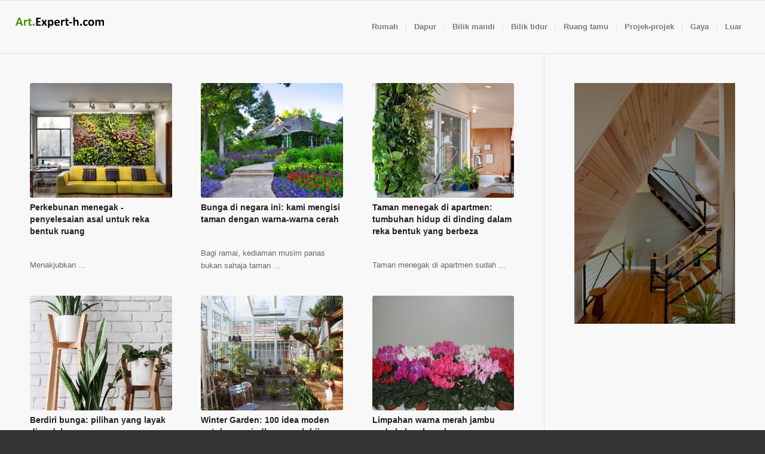

--- FILE ---
content_type: text/html; charset=UTF-8
request_url: https://art-ms.expert-h.com/category/alltext/rastenija/
body_size: 35803
content:
<!DOCTYPE html>
<html lang="ms" class="html_stretched responsive av-preloader-disabled av-default-lightbox  html_header_top html_logo_left html_main_nav_header html_menu_right html_slim html_header_sticky html_header_shrinking html_mobile_menu_tablet html_header_searchicon html_content_align_center html_header_unstick_top_disabled html_header_stretch html_av-submenu-hidden html_av-submenu-display-click html_av-overlay-side html_av-overlay-side-classic html_av-submenu-noclone html_entry_id_112554 av-no-preview html_text_menu_active ">
<head>
<meta charset="UTF-8">
<!-- mobile setting -->
<meta name="viewport" content="width=device-width, initial-scale=1, maximum-scale=1">
<!-- Scripts/CSS and wp_head hook -->
<title>Arkib Tumbuhan - Rekabentuk dan Pembaikan Profesional</title>
<!-- This site is optimized with the Yoast SEO plugin v9.2.1 - https://yoast.com/wordpress/plugins/seo/ -->
<meta name="robots" content="noindex,follow">

<!-- / Yoast SEO plugin. -->
<link rel='dns-prefetch' href='https://s.w.org/'>





<style type="text/css">
img.wp-smiley,
img.emoji {
display: inline !important;
border: none !important;
box-shadow: none !important;
height: 1em !important;
width: 1em !important;
margin: 0 .07em !important;
vertical-align: -0.1em !important;
background: none !important;
padding: 0 !important;
}
</style>
<!-- <link rel='stylesheet' id='cptch_stylesheet-css'  href='https://art-de.expert-h.com/wp-content/plugins/captcha/css/style.css@ver=4.9.8' type='text/css' media='all' /> -->
<!-- <link rel='stylesheet' id='dashicons-css'  href='https://art-de.expert-h.com/wp-includes/css/dashicons.min.css@ver=4.9.8' type='text/css' media='all' /> -->
<!-- <link rel='stylesheet' id='cptch_desktop_style-css'  href='https://art-de.expert-h.com/wp-content/plugins/captcha/css/desktop_style.css@ver=4.9.8' type='text/css' media='all' /> -->
<!-- <link rel='stylesheet' id='avia-merged-styles-css'  href='https://art-de.expert-h.com/wp-content/uploads/dynamic_avia/avia-merged-styles-1a166706f3efc5b10c993a169e8ea8e4.css' type='text/css' media='all' /> -->
<link rel="stylesheet" type="text/css" href="https://art-de.expert-h.com/wp-content/cache/wpfc-minified/o7l7sxr/6aqqk.css" media="all">
<script src='https://art-de.expert-h.com/wp-content/cache/wpfc-minified/lkeesrgt/6aqqk.js' type="text/javascript"></script>
<!-- <script type='text/javascript' src='https://art-de.expert-h.com/wp-includes/js/jquery/jquery.js@ver=1.12.4'></script> -->
<!-- <script type='text/javascript' src='https://art-de.expert-h.com/wp-includes/js/jquery/jquery-migrate.min.js@ver=1.4.1'></script> -->

<script src='https://art-de.expert-h.com/wp-content/cache/wpfc-minified/2cb1hkxr/6aqqk.js' type="text/javascript"></script>
<!-- <script type='text/javascript' src='https://art-de.expert-h.com/wp-content/plugins/captcha/js/front_end_script.js@ver=4.9.8'></script> -->


 
<meta name="generator" content="WordPress 4.9.8">



<!--[if lt IE 9]><script src="https://art-de.expert-h.com/wp-content/themes/enfold/js/html5shiv.js"></script><![endif]-->
<link rel="icon" href="https://art-de.expert-h.com/favicon.ico" type="image/png">
<!-- To speed up the rendering and to display the site as fast as possible to the user we include some styles and scripts for above the fold content inline -->
<script type="text/javascript">'use strict';var avia_is_mobile=!1;if(/Android|webOS|iPhone|iPad|iPod|BlackBerry|IEMobile|Opera Mini/i.test(navigator.userAgent)&&'ontouchstart' in document.documentElement){avia_is_mobile=!0;document.documentElement.className+=' avia_mobile '}
else{document.documentElement.className+=' avia_desktop '};document.documentElement.className+=' js_active ';(function(){var e=['-webkit-','-moz-','-ms-',''],n='';for(var t in e){if(e[t]+'transform' in document.documentElement.style){document.documentElement.className+=' avia_transform ';n=e[t]+'transform'};if(e[t]+'perspective' in document.documentElement.style)document.documentElement.className+=' avia_transform3d '};if(typeof document.getElementsByClassName=='function'&&typeof document.documentElement.getBoundingClientRect=='function'&&avia_is_mobile==!1){if(n&&window.innerHeight>0){setTimeout(function(){var e=0,o={},a=0,t=document.getElementsByClassName('av-parallax'),i=window.pageYOffset||document.documentElement.scrollTop;for(e=0;e<t.length;e++){t[e].style.top='0px';o=t[e].getBoundingClientRect();a=Math.ceil((window.innerHeight+i-o.top)*0.3);t[e].style[n]='translate(0px, '+a+'px)';t[e].style.top='auto';t[e].className+=' enabled-parallax '}},50)}}})();</script>
<!-- custom styles set at your backend-->
<style type='text/css' id='dynamic-styles'>
::-moz-selection{background-color: #006699;color: #f8f8f8;}::selection{background-color: #006699;color: #f8f8f8;}html.html_boxed {background: #111111  url(https://art-de.expert-h.com/wp-content/themes/enfold/images/background-images/diagonal-thin-light.png) top left  repeat scroll;}.socket_color, .socket_color div, .socket_color header, .socket_color main, .socket_color aside, .socket_color footer, .socket_color article, .socket_color nav, .socket_color section, .socket_color  span, .socket_color  applet, .socket_color object, .socket_color iframe, .socket_color h1, .socket_color h2, .socket_color h3, .socket_color h4, .socket_color h5, .socket_color h6, .socket_color p, .socket_color blockquote, .socket_color pre, .socket_color a, .socket_color abbr, .socket_color acronym, .socket_color address, .socket_color big, .socket_color cite, .socket_color code, .socket_color del, .socket_color dfn, .socket_color em, .socket_color img, .socket_color ins, .socket_color kbd, .socket_color q, .socket_color s, .socket_color samp, .socket_color small, .socket_color strike, .socket_color strong, .socket_color sub, .socket_color sup, .socket_color tt, .socket_color var, .socket_color b, .socket_color u, .socket_color i, .socket_color center, .socket_color dl, .socket_color dt, .socket_color dd, .socket_color ol, .socket_color ul, .socket_color li, .socket_color fieldset, .socket_color form, .socket_color label, .socket_color legend, .socket_color table, .socket_color caption, .socket_color tbody, .socket_color tfoot, .socket_color thead, .socket_color tr, .socket_color th, .socket_color td, .socket_color article, .socket_color aside, .socket_color canvas, .socket_color details, .socket_color embed, .socket_color figure, .socket_color fieldset, .socket_color figcaption, .socket_color footer, .socket_color header, .socket_color hgroup, .socket_color menu, .socket_color nav, .socket_color output, .socket_color ruby, .socket_color section, .socket_color summary, .socket_color time, .socket_color mark, .socket_color audio, .socket_color video, #top .socket_color .pullquote_boxed, .responsive #top .socket_color .avia-testimonial, .responsive #top.avia-blank #main .socket_color.container_wrap:first-child, #top .socket_color.fullsize .template-blog .post_delimiter, .socket_color .related_posts.av-related-style-full a{border-color:#161616;}.socket_color .rounded-container, #top .socket_color .pagination a:hover, .socket_color .small-preview, .socket_color .fallback-post-type-icon{background:#999999;color:#333333;}.socket_color .av-default-color, #top .socket_color .av-force-default-color, .socket_color .av-catalogue-item, .socket_color .wp-playlist-item .wp-playlist-caption, .socket_color .wp-playlist{color: #eeeeee;}.socket_color , .socket_color .site-background, .socket_color .first-quote,  .socket_color .related_image_wrap, .socket_color .gravatar img  .socket_color .hr_content, .socket_color .news-thumb, .socket_color .post-format-icon, .socket_color .ajax_controlls a, .socket_color .tweet-text.avatar_no, .socket_color .toggler, .socket_color .toggler.activeTitle:hover, .socket_color #js_sort_items, .socket_color.inner-entry, .socket_color .grid-entry-title, .socket_color .related-format-icon,  .grid-entry .socket_color .avia-arrow, .socket_color .avia-gallery-big, .socket_color .avia-gallery-big, .socket_color .avia-gallery img, .socket_color .grid-content, .socket_color .av-share-box ul, #top .socket_color .av-related-style-full .related-format-icon, .socket_color .related_posts.av-related-style-full a:hover, .socket_color.avia-fullwidth-portfolio .pagination .current,  .socket_color.avia-fullwidth-portfolio .pagination a, .socket_color .av-hotspot-fallback-tooltip-inner, .socket_color .av-hotspot-fallback-tooltip-count{background-color:#333333;color: #eeeeee;}.socket_color .heading-color, .socket_color a.iconbox_icon:hover, .socket_color h1, .socket_color h2, .socket_color h3, .socket_color h4, .socket_color h5, .socket_color h6, .socket_color .sidebar .current_page_item>a, .socket_color .sidebar .current-menu-item>a, .socket_color .pagination .current, .socket_color .pagination a:hover, .socket_color strong.avia-testimonial-name, .socket_color .heading, .socket_color .toggle_content strong, .socket_color .toggle_content strong a, .socket_color .tab_content strong, .socket_color .tab_content strong a , .socket_color .asc_count, .socket_color .avia-testimonial-content strong, .socket_color div .news-headline, #top .socket_color .av-related-style-full .av-related-title, .socket_color .av-default-style .av-countdown-cell-inner .av-countdown-time, .socket_color .wp-playlist-item-meta.wp-playlist-item-title, #top .socket_color .av-no-image-slider h2 a, .socket_color .av-small-bar .avia-progress-bar .progressbar-title-wrap{    color:#ffffff;}.socket_color .meta-color, .socket_color .sidebar, .socket_color .sidebar a, .socket_color .minor-meta, .socket_color .minor-meta a, .socket_color .text-sep, .socket_color blockquote, .socket_color .post_nav a, .socket_color .comment-text, .socket_color .side-container-inner, .socket_color .news-time, .socket_color .pagination a, .socket_color .pagination span,  .socket_color .tweet-text.avatar_no .tweet-time, #top .socket_color .extra-mini-title, .socket_color .team-member-job-title, .socket_color .team-social a, .socket_color #js_sort_items a, .grid-entry-excerpt, .socket_color .avia-testimonial-subtitle, .socket_color .commentmetadata a,.socket_color .social_bookmarks a, .socket_color .meta-heading>*, .socket_color .slide-meta, .socket_color .slide-meta a, .socket_color .taglist, .socket_color .taglist a, .socket_color .phone-info, .socket_color .phone-info a, .socket_color .av-sort-by-term a, .socket_color .av-magazine-time, .socket_color .av-magazine .av-magazine-entry-icon, .socket_color .av-catalogue-content, .socket_color .wp-playlist-item-length, .html_modern-blog #top div .socket_color .blog-categories a, .html_modern-blog #top div .socket_color .blog-categories a:hover{color: #999999;}.socket_color .special-heading-inner-border{ border-color: #eeeeee; }.socket_color .meta-heading .special-heading-inner-border{ border-color: #999999; }.socket_color a, .socket_color .widget_first, .socket_color strong, .socket_color b, .socket_color b a, .socket_color strong a, .socket_color #js_sort_items a:hover, .socket_color #js_sort_items a.active_sort, .socket_color .av-sort-by-term a.active_sort, .socket_color .special_amp, .socket_color .taglist a.activeFilter, .socket_color #commentform .required, #top .socket_color .av-no-color.av-icon-style-border a.av-icon-char, .html_elegant-blog #top .socket_color .blog-categories a, .html_elegant-blog #top .socket_color .blog-categories a:hover{color:#ffffff;}.socket_color a:hover, .socket_color h1 a:hover, .socket_color h2 a:hover, .socket_color h3 a:hover, .socket_color h4 a:hover, .socket_color h5 a:hover, .socket_color h6 a:hover,  .socket_color .template-search  a.news-content:hover, .socket_color .wp-playlist-item .wp-playlist-caption:hover{color: #eeeeee;}.socket_color .primary-background, .socket_color .primary-background a, div .socket_color .button, .socket_color #submit, .socket_color input[type='submit'], .socket_color .small-preview:hover, .socket_color .avia-menu-fx, .socket_color .avia-menu-fx .avia-arrow, .socket_color.iconbox_top .iconbox_icon, .socket_color .iconbox_top a.iconbox_icon:hover, .socket_color .avia-data-table th.avia-highlight-col, .socket_color .avia-color-theme-color, .socket_color .avia-color-theme-color:hover, .socket_color .image-overlay .image-overlay-inside:before, .socket_color .comment-count, .socket_color .av_dropcap2, .socket_color .av-colored-style .av-countdown-cell-inner, .responsive #top .socket_color .av-open-submenu.av-subnav-menu > li > a:hover, #top .socket_color .av-open-submenu.av-subnav-menu li > ul a:hover{background-color: #ffffff;color:#333333;border-color:#dddddd;}#top #wrap_all .socket_color .av-menu-button-colored > a .avia-menu-text{background-color: #ffffff;color:#333333;border-color:#ffffff;}#top #wrap_all .socket_color .av-menu-button-colored > a .avia-menu-text:after{background-color:#dddddd;}#top .socket_color .mobile_menu_toggle{color: #ffffff;background:#333333;}#top .socket_color .av-menu-mobile-active .av-subnav-menu > li > a:before{color: #ffffff;}#top .socket_color .av-open-submenu.av-subnav-menu > li > a:hover:before{color: #333333;}.socket_color .button:hover, .socket_color .ajax_controlls a:hover, .socket_color #submit:hover, .socket_color .big_button:hover, .socket_color .contentSlideControlls a:hover, .socket_color #submit:hover , .socket_color input[type='submit']:hover{background-color: #eeeeee;color:#333333;border-color:#cccccc;}.socket_color .avia-toc-style-elegant a.avia-toc-level-0:last-child:after, .socket_color .avia-toc-style-elegant a:first-child:after, .socket_color .avia-toc-style-elegant a.avia-toc-level-0:after {background-color:#333333; border-color: #eeeeee }.socket_color .avia-toc-style-elegant a:first-child span:after, .socket_color .avia-toc-style-elegant a.avia-toc-level-0 span:after {background-color:#333333;}.socket_color .avia-toc-style-elegant a:first-child:hover span:after, .socket_color .avia-toc-style-elegant a.avia-toc-level-0:hover span:after {border-color: #eeeeee}.socket_color .avia-toc-style-elegant a:before{border-color: #161616}.socket_color .avia-toc-style-elegant a:first-child:after, .socket_color .avia-toc-style-elegant a.avia-toc-level-0:after {border-color: #eeeeee; background-color: #333333;}.socket_color .avia-toc-style-elegant a:last-child:after{ background-color:#161616;}.socket_color .timeline-bullet{background-color:#161616;border-color: #333333;}.socket_color table, .socket_color .widget_nav_menu ul:first-child>.current-menu-item, .socket_color .widget_nav_menu ul:first-child>.current_page_item, .socket_color .widget_nav_menu ul:first-child>.current-menu-ancestor, .socket_color .pagination .current, .socket_color .pagination a, .socket_color.iconbox_top .iconbox_content, .socket_color .av_promobox, .socket_color .toggle_content, .socket_color .toggler:hover, #top .socket_color .av-minimal-toggle .toggler, .socket_color .related_posts_default_image, .socket_color .search-result-counter, .socket_color .container_wrap_meta, .socket_color .avia-content-slider .slide-image, .socket_color .avia-slider-testimonials .avia-testimonial-content, .socket_color .avia-testimonial-arrow-wrap .avia-arrow, .socket_color .news-thumb, .socket_color .portfolio-preview-content, .socket_color .portfolio-preview-content .avia-arrow, .socket_color .av-magazine .av-magazine-entry-icon, .socket_color .related_posts.av-related-style-full a, .socket_color .aviaccordion-slide, .socket_color.avia-fullwidth-portfolio .pagination, .socket_color .isotope-item.special_av_fullwidth .av_table_col.portfolio-grid-image, .socket_color .av-catalogue-list li:hover, .socket_color .wp-playlist, .socket_color .avia-slideshow-fixed-height > li, .socket_color .avia-form-success, .socket_color .av-boxed-grid-style .avia-testimonial{background: #000000;}#top .socket_color .post_timeline li:hover .timeline-bullet{background-color:#eeeeee;}.socket_color blockquote, .socket_color .avia-bullet, .socket_color .av-no-color.av-icon-style-border a.av-icon-char{border-color:#ffffff;}.html_header_top .socket_color .main_menu ul:first-child >li > ul, .html_header_top #top .socket_color .avia_mega_div > .sub-menu{border-top-color:#ffffff;}.socket_color .breadcrumb, .socket_color .breadcrumb a, #top .socket_color.title_container .main-title, #top .socket_color.title_container .main-title a{color:#eeeeee;}.socket_color .av-icon-display, #top .socket_color .av-related-style-full a:hover .related-format-icon, .socket_color .av-default-style .av-countdown-cell-inner{background-color:#000000;color:#999999;}.socket_color .av-masonry-entry:hover .av-icon-display{background-color: #ffffff;color:#333333;border-color:#dddddd;}#top .socket_color .av-masonry-entry.format-quote:hover .av-icon-display{color:#ffffff;}.socket_color ::-webkit-input-placeholder {color: #999999; }.socket_color ::-moz-placeholder {color: #999999; opacity:1; }.socket_color :-ms-input-placeholder {color: #999999;}.socket_color .header_bg, .socket_color .main_menu ul ul, .socket_color .main_menu .menu ul li a, .socket_color .pointer_arrow_wrap .pointer_arrow, .socket_color .avia_mega_div, .socket_color .av-subnav-menu > li ul, .socket_color .av-subnav-menu a{background-color:#333333;color: #999999;}.socket_color .main_menu .menu ul li a:hover, .socket_color .av-subnav-menu ul a:hover{background-color:#000000;}.socket_color .sub_menu>ul>li>a, .socket_color .sub_menu>div>ul>li>a, .socket_color .main_menu ul:first-child > li > a, #top .socket_color .main_menu .menu ul .current_page_item > a, #top .socket_color .main_menu .menu ul .current-menu-item > a , #top .socket_color .sub_menu li ul a{color:#999999;}#top .socket_color .main_menu .menu ul li>a:hover{color:#eeeeee;}.socket_color .av-subnav-menu a:hover,.socket_color .main_menu ul:first-child > li a:hover,.socket_color .main_menu ul:first-child > li.current-menu-item > a,.socket_color .main_menu ul:first-child > li.current_page_item > a,.socket_color .main_menu ul:first-child > li.active-parent-item > a{color:#eeeeee;}#top .socket_color .main_menu .menu .avia_mega_div ul .current-menu-item > a{color:#ffffff;}.socket_color .sub_menu>ul>li>a:hover, .socket_color .sub_menu>div>ul>li>a:hover{color:#eeeeee;}#top .socket_color .sub_menu ul li a:hover,.socket_color .sub_menu ul:first-child > li.current-menu-item > a,.socket_color .sub_menu ul:first-child > li.current_page_item > a,.socket_color .sub_menu ul:first-child > li.active-parent-item > a{color:#eeeeee;}.socket_color .sub_menu li ul a, .socket_color #payment, .socket_color .sub_menu ul li, .socket_color .sub_menu ul, #top .socket_color .sub_menu li li a:hover{background-color: #333333;}.socket_color#header .avia_mega_div > .sub-menu.avia_mega_hr, .html_bottom_nav_header.html_logo_center #top #menu-item-search>a{border-color:#161616;}@media only screen and (max-width: 767px) { #top #wrap_all .av_header_transparency{background-color:#333333;color: #eeeeee;border-color: #161616;}}@media only screen and (max-width: 989px) { .html_mobile_menu_tablet #top #wrap_all .av_header_transparency{background-color:#333333;color: #eeeeee;border-color: #161616;}}.socket_color .avia-tt, .socket_color .avia-tt .avia-arrow, .socket_color .avia-tt .avia-arrow{background-color: #333333;color: #999999;}.socket_color .av_ajax_search_image{background-color: #ffffff;color:#333333;}.socket_color .ajax_search_excerpt{color: #999999;}.socket_color .av_ajax_search_title{color: #ffffff;}.socket_color .ajax_load{background-color:#ffffff;}.socket_color .av_searchsubmit_wrapper{background-color:#ffffff;}#top .socket_color .avia-color-theme-color{color: #333333;border-color: #dddddd;}.socket_color .avia-color-theme-color-subtle{background-color:#000000;color: #eeeeee;}.socket_color .avia-color-theme-color-subtle:hover{background-color:#333333;color: #ffffff;}#top .socket_color .avia-color-theme-color-highlight{color: #333333;border-color: #eeeeee;background-color: #eeeeee;}.socket_color .avia-icon-list .iconlist_icon{background-color:#050505;}.socket_color .avia-icon-list .iconlist-timeline{border-color:#161616;}.socket_color .iconlist_content{color:#999999;}.socket_color .avia-timeline .milestone_icon{background-color:#050505;}.socket_color .avia-timeline .milestone_inner{background-color:#050505;}.socket_color .avia-timeline{border-color:#050505;}.socket_color .av-milestone-icon-wrap:after{border-color:#050505;}.socket_color .avia-timeline .av-milestone-date {color:#020202;}.socket_color .avia-timeline .av-milestone-date span{background-color:#050505;}.socket_color .avia-timeline-horizontal .av-milestone-content-wrap footer{background-color:#050505;}.socket_color .av-timeline-nav a span{background-color:#050505;}#top .socket_color .input-text, #top .socket_color input[type='text'], #top .socket_color input[type='input'], #top .socket_color input[type='password'], #top .socket_color input[type='email'], #top .socket_color input[type='number'], #top .socket_color input[type='url'], #top .socket_color input[type='tel'], #top .socket_color input[type='search'], #top .socket_color textarea, #top .socket_color select{border-color:#161616;background-color: #000000;color:#999999;}#top .socket_color .invers-color .input-text, #top .socket_color .invers-color input[type='text'], #top .socket_color .invers-color input[type='input'], #top .socket_color .invers-color input[type='password'], #top .socket_color .invers-color input[type='email'], #top .socket_color .invers-color input[type='number'], #top .socket_color .invers-color input[type='url'], #top .socket_color .invers-color input[type='tel'], #top .socket_color .invers-color input[type='search'], #top .socket_color .invers-color textarea, #top .socket_color .invers-color select{background-color: #333333;}.socket_color .required{color:#ffffff;}.socket_color .av-masonry{background-color: #000000; }.socket_color .av-masonry-pagination, .socket_color .av-masonry-pagination:hover, .socket_color .av-masonry-outerimage-container{background-color: #333333;}.socket_color .container .av-inner-masonry-content, #top .socket_color .container .av-masonry-load-more, #top .socket_color .container .av-masonry-sort, .socket_color .container .av-masonry-entry .avia-arrow{background-color: #000000;} .socket_color .hr-short .hr-inner-style,  .socket_color .hr-short .hr-inner{background-color: #333333;}div  .socket_color .tabcontainer .active_tab_content, div .socket_color .tabcontainer  .active_tab{background-color: #000000;color:#eeeeee;}.responsive.js_active #top .socket_color .avia_combo_widget .top_tab .tab{border-top-color:#161616;}.socket_color .template-archives  .tabcontainer a, #top .socket_color .tabcontainer .tab:hover, #top .socket_color .tabcontainer .tab.active_tab{color:#eeeeee;} .socket_color .template-archives .tabcontainer a:hover{color:#eeeeee;}.socket_color .sidebar_tab_icon {background-color: #161616;}#top .socket_color .sidebar_active_tab .sidebar_tab_icon {background-color: #ffffff;}.socket_color .sidebar_tab:hover .sidebar_tab_icon {background-color: #eeeeee;}.socket_color .sidebar_tab, .socket_color .tabcontainer .tab{color: #999999;}.socket_color div .sidebar_active_tab , div  .socket_color .tabcontainer.noborder_tabs .active_tab_content, div .socket_color .tabcontainer.noborder_tabs  .active_tab{color: #eeeeee;background-color: #333333;}#top .avia-smallarrow-slider  .avia-slideshow-dots a{background-color: #000000;}#top .socket_color .avia-smallarrow-slider  .avia-slideshow-dots a.active, #top .socket_color .avia-smallarrow-slider  .avia-slideshow-dots a:hover{background-color: #999999;}@media only screen and (max-width: 767px) {.responsive #top .socket_color .tabcontainer .active_tab{ background-color: #eeeeee; color:#333333; } /*hard coded white to match the icons beside which are also white*/.responsive #top .socket_color .tabcontainer{border-color:#161616;}.responsive #top .socket_color .active_tab_content{background-color: #000000;}}.socket_color tr:nth-child(even), .socket_color .avia-data-table .avia-heading-row .avia-desc-col, .socket_color .avia-data-table .avia-highlight-col, .socket_color .pricing-table>li:nth-child(even), body .socket_color .pricing-table.avia-desc-col li, #top .socket_color  .avia-data-table.avia_pricing_minimal th{background-color:#333333;color: #eeeeee;}.socket_color table caption, .socket_color tr:nth-child(even), .socket_color .pricing-table>li:nth-child(even), #top .socket_color  .avia-data-table.avia_pricing_minimal td{color: #999999;}.socket_color tr:nth-child(odd), .socket_color .pricing-table>li:nth-child(odd), .socket_color .pricing-extra{background: #000000;}.socket_color .pricing-table li.avia-pricing-row, .socket_color .pricing-table li.avia-heading-row, .socket_color .pricing-table li.avia-pricing-row .pricing-extra{background-color: #ffffff;color:#333333;border-color:#ffffff;}.socket_color .pricing-table li.avia-heading-row, .socket_color .pricing-table li.avia-heading-row .pricing-extra{background-color: #ffffff;color:#333333;border-color:#ffffff;}.socket_color  .pricing-table.avia-desc-col .avia-heading-row, .socket_color  .pricing-table.avia-desc-col .avia-pricing-row{border-color:#161616;}.socket_color .theme-color-bar .bar{background: #ffffff;}.socket_color .mejs-controls .mejs-time-rail .mejs-time-current, .socket_color .mejs-controls .mejs-volume-button .mejs-volume-slider .mejs-volume-current, .socket_color .mejs-controls .mejs-horizontal-volume-slider .mejs-horizontal-volume-current, .socket_color .button.av-sending-button, .socket_color .av-striped-bar .theme-color-bar .bar{background: #ffffff;}body .socket_color .mejs-controls .mejs-time-rail .mejs-time-float {background: #ffffff;color: #fff;}body .socket_color .mejs-controls .mejs-time-rail .mejs-time-float-corner {border: solid 4px #ffffff;border-color: #ffffff transparent transparent transparent;}.socket_color .progress{background-color:#000000;}.socket_color .av_searchform_element_results .av_ajax_search_entry,.socket_color .av_searchform_element_results .av_ajax_search_title,.socket_color.av_searchform_element_results .av_ajax_search_entry,.socket_color.av_searchform_element_results .av_ajax_search_title{color: #ffffff;}.socket_color .av_searchform_element_results .ajax_search_excerpt,.socket_color.av_searchform_element_results .ajax_search_excerpt{color: #999999;}.socket_color .av_searchform_element_results .av_ajax_search_image,.socket_color.av_searchform_element_results .av_ajax_search_image{color: #999999;} .socket_color .button.av-sending-button{background: #eeeeee;background-image:-webkit-linear-gradient(-45deg, #eeeeee 25%, #ffffff 25%, #ffffff 50%, #eeeeee 50%, #eeeeee 75%, #ffffff 75%, #ffffff);background-image:      -moz-linear-gradient(-45deg, #eeeeee 25%, #ffffff 25%, #ffffff 50%, #eeeeee 50%, #eeeeee 75%, #ffffff 75%, #ffffff);background-image:           linear-gradient(-45deg, #eeeeee 25%, #ffffff 25%, #ffffff 50%, #eeeeee 50%, #eeeeee 75%, #ffffff 75%, #ffffff);border-color:#eeeeee;}.socket_color span.bbp-admin-links a{color: #ffffff;}.socket_color span.bbp-admin-links a:hover{color: #eeeeee;}#top .socket_color .bbp-reply-content, #top .socket_color .bbp-topic-content, #top .socket_color .bbp-body .super-sticky .page-numbers, #top .socket_color .bbp-body .sticky .page-numbers, #top .socket_color .bbp-pagination-links a:hover, #top .socket_color .bbp-pagination-links span.current{ background:#333333; }#top .socket_color .bbp-topics .bbp-header, #top .socket_color .bbp-topics .bbp-header, #top .socket_color .bbp-forums .bbp-header, #top .socket_color .bbp-topics-front ul.super-sticky, #top .socket_color .bbp-topics ul.super-sticky, #top .socket_color .bbp-topics ul.sticky, #top .socket_color .bbp-forum-content ul.sticky, #top .socket_color .bbp-body .page-numbers{background-color:#000000;}#top .socket_color .bbp-meta, #top .socket_color .bbp-author-role, #top .socket_color .bbp-author-ip, #top .socket_color .bbp-pagination-count, #top .socket_color .bbp-topics .bbp-body .bbp-topic-title:before{color: #999999;}#top .socket_color .bbp-admin-links{color:#161616;}.socket_color #bbpress-forums li.bbp-body ul.forum, .socket_color #bbpress-forums li.bbp-body ul.topic,.avia_transform .socket_color .bbp-replies .bbp-reply-author:before, .avia_transform .forum-search .socket_color .bbp-reply-author:before,.avia_transform .forum-search .socket_color .bbp-topic-author:before{background-color:#333333;border-color:#161616;}#top .socket_color .bbp-author-name{color:#ffffff;}.socket_color .widget_display_stats dt, .socket_color .widget_display_stats dd{background-color:#000000;}html, #scroll-top-link{ background-color: #333333; }#scroll-top-link{ color: #eeeeee; border:1px solid #161616; }.html_stretched #wrap_all{background-color:#333333;}.footer_color, .footer_color div, .footer_color header, .footer_color main, .footer_color aside, .footer_color footer, .footer_color article, .footer_color nav, .footer_color section, .footer_color  span, .footer_color  applet, .footer_color object, .footer_color iframe, .footer_color h1, .footer_color h2, .footer_color h3, .footer_color h4, .footer_color h5, .footer_color h6, .footer_color p, .footer_color blockquote, .footer_color pre, .footer_color a, .footer_color abbr, .footer_color acronym, .footer_color address, .footer_color big, .footer_color cite, .footer_color code, .footer_color del, .footer_color dfn, .footer_color em, .footer_color img, .footer_color ins, .footer_color kbd, .footer_color q, .footer_color s, .footer_color samp, .footer_color small, .footer_color strike, .footer_color strong, .footer_color sub, .footer_color sup, .footer_color tt, .footer_color var, .footer_color b, .footer_color u, .footer_color i, .footer_color center, .footer_color dl, .footer_color dt, .footer_color dd, .footer_color ol, .footer_color ul, .footer_color li, .footer_color fieldset, .footer_color form, .footer_color label, .footer_color legend, .footer_color table, .footer_color caption, .footer_color tbody, .footer_color tfoot, .footer_color thead, .footer_color tr, .footer_color th, .footer_color td, .footer_color article, .footer_color aside, .footer_color canvas, .footer_color details, .footer_color embed, .footer_color figure, .footer_color fieldset, .footer_color figcaption, .footer_color footer, .footer_color header, .footer_color hgroup, .footer_color menu, .footer_color nav, .footer_color output, .footer_color ruby, .footer_color section, .footer_color summary, .footer_color time, .footer_color mark, .footer_color audio, .footer_color video, #top .footer_color .pullquote_boxed, .responsive #top .footer_color .avia-testimonial, .responsive #top.avia-blank #main .footer_color.container_wrap:first-child, #top .footer_color.fullsize .template-blog .post_delimiter, .footer_color .related_posts.av-related-style-full a{border-color:#555555;}.footer_color .rounded-container, #top .footer_color .pagination a:hover, .footer_color .small-preview, .footer_color .fallback-post-type-icon{background:#919191;color:#333333;}.footer_color .av-default-color, #top .footer_color .av-force-default-color, .footer_color .av-catalogue-item, .footer_color .wp-playlist-item .wp-playlist-caption, .footer_color .wp-playlist{color: #aaaaaa;}.footer_color , .footer_color .site-background, .footer_color .first-quote,  .footer_color .related_image_wrap, .footer_color .gravatar img  .footer_color .hr_content, .footer_color .news-thumb, .footer_color .post-format-icon, .footer_color .ajax_controlls a, .footer_color .tweet-text.avatar_no, .footer_color .toggler, .footer_color .toggler.activeTitle:hover, .footer_color #js_sort_items, .footer_color.inner-entry, .footer_color .grid-entry-title, .footer_color .related-format-icon,  .grid-entry .footer_color .avia-arrow, .footer_color .avia-gallery-big, .footer_color .avia-gallery-big, .footer_color .avia-gallery img, .footer_color .grid-content, .footer_color .av-share-box ul, #top .footer_color .av-related-style-full .related-format-icon, .footer_color .related_posts.av-related-style-full a:hover, .footer_color.avia-fullwidth-portfolio .pagination .current,  .footer_color.avia-fullwidth-portfolio .pagination a, .footer_color .av-hotspot-fallback-tooltip-inner, .footer_color .av-hotspot-fallback-tooltip-count{background-color:#333333;color: #aaaaaa;}.footer_color .heading-color, .footer_color a.iconbox_icon:hover, .footer_color h1, .footer_color h2, .footer_color h3, .footer_color h4, .footer_color h5, .footer_color h6, .footer_color .sidebar .current_page_item>a, .footer_color .sidebar .current-menu-item>a, .footer_color .pagination .current, .footer_color .pagination a:hover, .footer_color strong.avia-testimonial-name, .footer_color .heading, .footer_color .toggle_content strong, .footer_color .toggle_content strong a, .footer_color .tab_content strong, .footer_color .tab_content strong a , .footer_color .asc_count, .footer_color .avia-testimonial-content strong, .footer_color div .news-headline, #top .footer_color .av-related-style-full .av-related-title, .footer_color .av-default-style .av-countdown-cell-inner .av-countdown-time, .footer_color .wp-playlist-item-meta.wp-playlist-item-title, #top .footer_color .av-no-image-slider h2 a, .footer_color .av-small-bar .avia-progress-bar .progressbar-title-wrap{    color:#919191;}.footer_color .meta-color, .footer_color .sidebar, .footer_color .sidebar a, .footer_color .minor-meta, .footer_color .minor-meta a, .footer_color .text-sep, .footer_color blockquote, .footer_color .post_nav a, .footer_color .comment-text, .footer_color .side-container-inner, .footer_color .news-time, .footer_color .pagination a, .footer_color .pagination span,  .footer_color .tweet-text.avatar_no .tweet-time, #top .footer_color .extra-mini-title, .footer_color .team-member-job-title, .footer_color .team-social a, .footer_color #js_sort_items a, .grid-entry-excerpt, .footer_color .avia-testimonial-subtitle, .footer_color .commentmetadata a,.footer_color .social_bookmarks a, .footer_color .meta-heading>*, .footer_color .slide-meta, .footer_color .slide-meta a, .footer_color .taglist, .footer_color .taglist a, .footer_color .phone-info, .footer_color .phone-info a, .footer_color .av-sort-by-term a, .footer_color .av-magazine-time, .footer_color .av-magazine .av-magazine-entry-icon, .footer_color .av-catalogue-content, .footer_color .wp-playlist-item-length, .html_modern-blog #top div .footer_color .blog-categories a, .html_modern-blog #top div .footer_color .blog-categories a:hover{color: #919191;}.footer_color .special-heading-inner-border{ border-color: #aaaaaa; }.footer_color .meta-heading .special-heading-inner-border{ border-color: #919191; }.footer_color a, .footer_color .widget_first, .footer_color strong, .footer_color b, .footer_color b a, .footer_color strong a, .footer_color #js_sort_items a:hover, .footer_color #js_sort_items a.active_sort, .footer_color .av-sort-by-term a.active_sort, .footer_color .special_amp, .footer_color .taglist a.activeFilter, .footer_color #commentform .required, #top .footer_color .av-no-color.av-icon-style-border a.av-icon-char, .html_elegant-blog #top .footer_color .blog-categories a, .html_elegant-blog #top .footer_color .blog-categories a:hover{color:#aaaaaa;}.footer_color a:hover, .footer_color h1 a:hover, .footer_color h2 a:hover, .footer_color h3 a:hover, .footer_color h4 a:hover, .footer_color h5 a:hover, .footer_color h6 a:hover,  .footer_color .template-search  a.news-content:hover, .footer_color .wp-playlist-item .wp-playlist-caption:hover{color: #ffffff;}.footer_color .primary-background, .footer_color .primary-background a, div .footer_color .button, .footer_color #submit, .footer_color input[type='submit'], .footer_color .small-preview:hover, .footer_color .avia-menu-fx, .footer_color .avia-menu-fx .avia-arrow, .footer_color.iconbox_top .iconbox_icon, .footer_color .iconbox_top a.iconbox_icon:hover, .footer_color .avia-data-table th.avia-highlight-col, .footer_color .avia-color-theme-color, .footer_color .avia-color-theme-color:hover, .footer_color .image-overlay .image-overlay-inside:before, .footer_color .comment-count, .footer_color .av_dropcap2, .footer_color .av-colored-style .av-countdown-cell-inner, .responsive #top .footer_color .av-open-submenu.av-subnav-menu > li > a:hover, #top .footer_color .av-open-submenu.av-subnav-menu li > ul a:hover{background-color: #aaaaaa;color:#ffffff;border-color:#888888;}#top #wrap_all .footer_color .av-menu-button-colored > a .avia-menu-text{background-color: #aaaaaa;color:#ffffff;border-color:#aaaaaa;}#top #wrap_all .footer_color .av-menu-button-colored > a .avia-menu-text:after{background-color:#888888;}#top .footer_color .mobile_menu_toggle{color: #aaaaaa;background:#333333;}#top .footer_color .av-menu-mobile-active .av-subnav-menu > li > a:before{color: #aaaaaa;}#top .footer_color .av-open-submenu.av-subnav-menu > li > a:hover:before{color: #333333;}.footer_color .button:hover, .footer_color .ajax_controlls a:hover, .footer_color #submit:hover, .footer_color .big_button:hover, .footer_color .contentSlideControlls a:hover, .footer_color #submit:hover , .footer_color input[type='submit']:hover{background-color: #ffffff;color:#333333;border-color:#dddddd;}.footer_color .avia-toc-style-elegant a.avia-toc-level-0:last-child:after, .footer_color .avia-toc-style-elegant a:first-child:after, .footer_color .avia-toc-style-elegant a.avia-toc-level-0:after {background-color:#333333; border-color: #ffffff }.footer_color .avia-toc-style-elegant a:first-child span:after, .footer_color .avia-toc-style-elegant a.avia-toc-level-0 span:after {background-color:#333333;}.footer_color .avia-toc-style-elegant a:first-child:hover span:after, .footer_color .avia-toc-style-elegant a.avia-toc-level-0:hover span:after {border-color: #ffffff}.footer_color .avia-toc-style-elegant a:before{border-color: #555555}.footer_color .avia-toc-style-elegant a:first-child:after, .footer_color .avia-toc-style-elegant a.avia-toc-level-0:after {border-color: #ffffff; background-color: #333333;}.footer_color .avia-toc-style-elegant a:last-child:after{ background-color:#555555;}.footer_color .timeline-bullet{background-color:#555555;border-color: #333333;}.footer_color table, .footer_color .widget_nav_menu ul:first-child>.current-menu-item, .footer_color .widget_nav_menu ul:first-child>.current_page_item, .footer_color .widget_nav_menu ul:first-child>.current-menu-ancestor, .footer_color .pagination .current, .footer_color .pagination a, .footer_color.iconbox_top .iconbox_content, .footer_color .av_promobox, .footer_color .toggle_content, .footer_color .toggler:hover, #top .footer_color .av-minimal-toggle .toggler, .footer_color .related_posts_default_image, .footer_color .search-result-counter, .footer_color .container_wrap_meta, .footer_color .avia-content-slider .slide-image, .footer_color .avia-slider-testimonials .avia-testimonial-content, .footer_color .avia-testimonial-arrow-wrap .avia-arrow, .footer_color .news-thumb, .footer_color .portfolio-preview-content, .footer_color .portfolio-preview-content .avia-arrow, .footer_color .av-magazine .av-magazine-entry-icon, .footer_color .related_posts.av-related-style-full a, .footer_color .aviaccordion-slide, .footer_color.avia-fullwidth-portfolio .pagination, .footer_color .isotope-item.special_av_fullwidth .av_table_col.portfolio-grid-image, .footer_color .av-catalogue-list li:hover, .footer_color .wp-playlist, .footer_color .avia-slideshow-fixed-height > li, .footer_color .avia-form-success, .footer_color .av-boxed-grid-style .avia-testimonial{background: #222222;}#top .footer_color .post_timeline li:hover .timeline-bullet{background-color:#ffffff;}.footer_color blockquote, .footer_color .avia-bullet, .footer_color .av-no-color.av-icon-style-border a.av-icon-char{border-color:#aaaaaa;}.html_header_top .footer_color .main_menu ul:first-child >li > ul, .html_header_top #top .footer_color .avia_mega_div > .sub-menu{border-top-color:#aaaaaa;}.footer_color .breadcrumb, .footer_color .breadcrumb a, #top .footer_color.title_container .main-title, #top .footer_color.title_container .main-title a{color:#aaaaaa;}.footer_color .av-icon-display, #top .footer_color .av-related-style-full a:hover .related-format-icon, .footer_color .av-default-style .av-countdown-cell-inner{background-color:#222222;color:#919191;}.footer_color .av-masonry-entry:hover .av-icon-display{background-color: #aaaaaa;color:#ffffff;border-color:#888888;}#top .footer_color .av-masonry-entry.format-quote:hover .av-icon-display{color:#aaaaaa;}.footer_color ::-webkit-input-placeholder {color: #919191; }.footer_color ::-moz-placeholder {color: #919191; opacity:1; }.footer_color :-ms-input-placeholder {color: #919191;}.footer_color .header_bg, .footer_color .main_menu ul ul, .footer_color .main_menu .menu ul li a, .footer_color .pointer_arrow_wrap .pointer_arrow, .footer_color .avia_mega_div, .footer_color .av-subnav-menu > li ul, .footer_color .av-subnav-menu a{background-color:#333333;color: #919191;}.footer_color .main_menu .menu ul li a:hover, .footer_color .av-subnav-menu ul a:hover{background-color:#222222;}.footer_color .sub_menu>ul>li>a, .footer_color .sub_menu>div>ul>li>a, .footer_color .main_menu ul:first-child > li > a, #top .footer_color .main_menu .menu ul .current_page_item > a, #top .footer_color .main_menu .menu ul .current-menu-item > a , #top .footer_color .sub_menu li ul a{color:#919191;}#top .footer_color .main_menu .menu ul li>a:hover{color:#aaaaaa;}.footer_color .av-subnav-menu a:hover,.footer_color .main_menu ul:first-child > li a:hover,.footer_color .main_menu ul:first-child > li.current-menu-item > a,.footer_color .main_menu ul:first-child > li.current_page_item > a,.footer_color .main_menu ul:first-child > li.active-parent-item > a{color:#aaaaaa;}#top .footer_color .main_menu .menu .avia_mega_div ul .current-menu-item > a{color:#aaaaaa;}.footer_color .sub_menu>ul>li>a:hover, .footer_color .sub_menu>div>ul>li>a:hover{color:#aaaaaa;}#top .footer_color .sub_menu ul li a:hover,.footer_color .sub_menu ul:first-child > li.current-menu-item > a,.footer_color .sub_menu ul:first-child > li.current_page_item > a,.footer_color .sub_menu ul:first-child > li.active-parent-item > a{color:#aaaaaa;}.footer_color .sub_menu li ul a, .footer_color #payment, .footer_color .sub_menu ul li, .footer_color .sub_menu ul, #top .footer_color .sub_menu li li a:hover{background-color: #333333;}.footer_color#header .avia_mega_div > .sub-menu.avia_mega_hr, .html_bottom_nav_header.html_logo_center #top #menu-item-search>a{border-color:#555555;}@media only screen and (max-width: 767px) { #top #wrap_all .av_header_transparency{background-color:#333333;color: #aaaaaa;border-color: #555555;}}@media only screen and (max-width: 989px) { .html_mobile_menu_tablet #top #wrap_all .av_header_transparency{background-color:#333333;color: #aaaaaa;border-color: #555555;}}.footer_color .header_bg { background: #333333 url(https://art-de.expert-h.com/wp-content/themes/enfold/images/background-images/diagonal-thin-light.png) top center  repeat scroll; }.footer_color .avia-tt, .footer_color .avia-tt .avia-arrow, .footer_color .avia-tt .avia-arrow{background-color: #333333;color: #919191;}.footer_color .av_ajax_search_image{background-color: #aaaaaa;color:#333333;}.footer_color .ajax_search_excerpt{color: #919191;}.footer_color .av_ajax_search_title{color: #919191;}.footer_color .ajax_load{background-color:#aaaaaa;}.footer_color .av_searchsubmit_wrapper{background-color:#aaaaaa;}#top .footer_color .avia-color-theme-color{color: #ffffff;border-color: #888888;}.footer_color .avia-color-theme-color-subtle{background-color:#222222;color: #aaaaaa;}.footer_color .avia-color-theme-color-subtle:hover{background-color:#333333;color: #919191;}#top .footer_color .avia-color-theme-color-highlight{color: #ffffff;border-color: #ffffff;background-color: #ffffff;}.footer_color .avia-icon-list .iconlist_icon{background-color:#444444;}.footer_color .avia-icon-list .iconlist-timeline{border-color:#555555;}.footer_color .iconlist_content{color:#919191;}.footer_color .avia-timeline .milestone_icon{background-color:#444444;}.footer_color .avia-timeline .milestone_inner{background-color:#444444;}.footer_color .avia-timeline{border-color:#444444;}.footer_color .av-milestone-icon-wrap:after{border-color:#444444;}.footer_color .avia-timeline .av-milestone-date {color:#111111;}.footer_color .avia-timeline .av-milestone-date span{background-color:#444444;}.footer_color .avia-timeline-horizontal .av-milestone-content-wrap footer{background-color:#444444;}.footer_color .av-timeline-nav a span{background-color:#444444;}#top .footer_color .input-text, #top .footer_color input[type='text'], #top .footer_color input[type='input'], #top .footer_color input[type='password'], #top .footer_color input[type='email'], #top .footer_color input[type='number'], #top .footer_color input[type='url'], #top .footer_color input[type='tel'], #top .footer_color input[type='search'], #top .footer_color textarea, #top .footer_color select{border-color:#555555;background-color: #222222;color:#919191;}#top .footer_color .invers-color .input-text, #top .footer_color .invers-color input[type='text'], #top .footer_color .invers-color input[type='input'], #top .footer_color .invers-color input[type='password'], #top .footer_color .invers-color input[type='email'], #top .footer_color .invers-color input[type='number'], #top .footer_color .invers-color input[type='url'], #top .footer_color .invers-color input[type='tel'], #top .footer_color .invers-color input[type='search'], #top .footer_color .invers-color textarea, #top .footer_color .invers-color select{background-color: #333333;}.footer_color .required{color:#aaaaaa;}.footer_color .av-masonry{background-color: #111111; }.footer_color .av-masonry-pagination, .footer_color .av-masonry-pagination:hover, .footer_color .av-masonry-outerimage-container{background-color: #333333;}.footer_color .container .av-inner-masonry-content, #top .footer_color .container .av-masonry-load-more, #top .footer_color .container .av-masonry-sort, .footer_color .container .av-masonry-entry .avia-arrow{background-color: #222222;} .footer_color .hr-short .hr-inner-style,  .footer_color .hr-short .hr-inner{background-color: #333333;}div  .footer_color .tabcontainer .active_tab_content, div .footer_color .tabcontainer  .active_tab{background-color: #222222;color:#aaaaaa;}.responsive.js_active #top .footer_color .avia_combo_widget .top_tab .tab{border-top-color:#555555;}.footer_color .template-archives  .tabcontainer a, #top .footer_color .tabcontainer .tab:hover, #top .footer_color .tabcontainer .tab.active_tab{color:#aaaaaa;} .footer_color .template-archives .tabcontainer a:hover{color:#ffffff;}.footer_color .sidebar_tab_icon {background-color: #555555;}#top .footer_color .sidebar_active_tab .sidebar_tab_icon {background-color: #aaaaaa;}.footer_color .sidebar_tab:hover .sidebar_tab_icon {background-color: #ffffff;}.footer_color .sidebar_tab, .footer_color .tabcontainer .tab{color: #919191;}.footer_color div .sidebar_active_tab , div  .footer_color .tabcontainer.noborder_tabs .active_tab_content, div .footer_color .tabcontainer.noborder_tabs  .active_tab{color: #aaaaaa;background-color: #333333;}#top .avia-smallarrow-slider  .avia-slideshow-dots a{background-color: #222222;}#top .footer_color .avia-smallarrow-slider  .avia-slideshow-dots a.active, #top .footer_color .avia-smallarrow-slider  .avia-slideshow-dots a:hover{background-color: #919191;}@media only screen and (max-width: 767px) {.responsive #top .footer_color .tabcontainer .active_tab{ background-color: #ffffff; color:#ffffff; } /*hard coded white to match the icons beside which are also white*/.responsive #top .footer_color .tabcontainer{border-color:#555555;}.responsive #top .footer_color .active_tab_content{background-color: #222222;}}.footer_color tr:nth-child(even), .footer_color .avia-data-table .avia-heading-row .avia-desc-col, .footer_color .avia-data-table .avia-highlight-col, .footer_color .pricing-table>li:nth-child(even), body .footer_color .pricing-table.avia-desc-col li, #top .footer_color  .avia-data-table.avia_pricing_minimal th{background-color:#333333;color: #aaaaaa;}.footer_color table caption, .footer_color tr:nth-child(even), .footer_color .pricing-table>li:nth-child(even), #top .footer_color  .avia-data-table.avia_pricing_minimal td{color: #919191;}.footer_color tr:nth-child(odd), .footer_color .pricing-table>li:nth-child(odd), .footer_color .pricing-extra{background: #222222;}.footer_color .pricing-table li.avia-pricing-row, .footer_color .pricing-table li.avia-heading-row, .footer_color .pricing-table li.avia-pricing-row .pricing-extra{background-color: #aaaaaa;color:#ffffff;border-color:#cccccc;}.footer_color .pricing-table li.avia-heading-row, .footer_color .pricing-table li.avia-heading-row .pricing-extra{background-color: #bbbbbb;color:#ffffff;border-color:#cccccc;}.footer_color  .pricing-table.avia-desc-col .avia-heading-row, .footer_color  .pricing-table.avia-desc-col .avia-pricing-row{border-color:#555555;}.footer_color .theme-color-bar .bar{background: #aaaaaa;}.footer_color .mejs-controls .mejs-time-rail .mejs-time-current, .footer_color .mejs-controls .mejs-volume-button .mejs-volume-slider .mejs-volume-current, .footer_color .mejs-controls .mejs-horizontal-volume-slider .mejs-horizontal-volume-current, .footer_color .button.av-sending-button, .footer_color .av-striped-bar .theme-color-bar .bar{background: #aaaaaa;}body .footer_color .mejs-controls .mejs-time-rail .mejs-time-float {background: #aaaaaa;color: #fff;}body .footer_color .mejs-controls .mejs-time-rail .mejs-time-float-corner {border: solid 4px #aaaaaa;border-color: #aaaaaa transparent transparent transparent;}.footer_color .progress{background-color:#222222;}.footer_color .av_searchform_element_results .av_ajax_search_entry,.footer_color .av_searchform_element_results .av_ajax_search_title,.footer_color.av_searchform_element_results .av_ajax_search_entry,.footer_color.av_searchform_element_results .av_ajax_search_title{color: #aaaaaa;}.footer_color .av_searchform_element_results .ajax_search_excerpt,.footer_color.av_searchform_element_results .ajax_search_excerpt{color: #919191;}.footer_color .av_searchform_element_results .av_ajax_search_image,.footer_color.av_searchform_element_results .av_ajax_search_image{color: #919191;} .footer_color .button.av-sending-button{background: #ffffff;background-image:-webkit-linear-gradient(-45deg, #ffffff 25%, #ffffff 25%, #ffffff 50%, #ffffff 50%, #ffffff 75%, #ffffff 75%, #ffffff);background-image:      -moz-linear-gradient(-45deg, #ffffff 25%, #ffffff 25%, #ffffff 50%, #ffffff 50%, #ffffff 75%, #ffffff 75%, #ffffff);background-image:           linear-gradient(-45deg, #ffffff 25%, #ffffff 25%, #ffffff 50%, #ffffff 50%, #ffffff 75%, #ffffff 75%, #ffffff);border-color:#ffffff;}.footer_color span.bbp-admin-links a{color: #aaaaaa;}.footer_color span.bbp-admin-links a:hover{color: #ffffff;}#top .footer_color .bbp-reply-content, #top .footer_color .bbp-topic-content, #top .footer_color .bbp-body .super-sticky .page-numbers, #top .footer_color .bbp-body .sticky .page-numbers, #top .footer_color .bbp-pagination-links a:hover, #top .footer_color .bbp-pagination-links span.current{ background:#333333; }#top .footer_color .bbp-topics .bbp-header, #top .footer_color .bbp-topics .bbp-header, #top .footer_color .bbp-forums .bbp-header, #top .footer_color .bbp-topics-front ul.super-sticky, #top .footer_color .bbp-topics ul.super-sticky, #top .footer_color .bbp-topics ul.sticky, #top .footer_color .bbp-forum-content ul.sticky, #top .footer_color .bbp-body .page-numbers{background-color:#222222;}#top .footer_color .bbp-meta, #top .footer_color .bbp-author-role, #top .footer_color .bbp-author-ip, #top .footer_color .bbp-pagination-count, #top .footer_color .bbp-topics .bbp-body .bbp-topic-title:before{color: #919191;}#top .footer_color .bbp-admin-links{color:#555555;}.footer_color #bbpress-forums li.bbp-body ul.forum, .footer_color #bbpress-forums li.bbp-body ul.topic,.avia_transform .footer_color .bbp-replies .bbp-reply-author:before, .avia_transform .forum-search .footer_color .bbp-reply-author:before,.avia_transform .forum-search .footer_color .bbp-topic-author:before{background-color:#333333;border-color:#555555;}#top .footer_color .bbp-author-name{color:#919191;}.footer_color .widget_display_stats dt, .footer_color .widget_display_stats dd{background-color:#222222;}.footer_color { background: #333333 url(https://art-de.expert-h.com/wp-content/themes/enfold/images/background-images/diagonal-thin-light.png) top center  repeat scroll; }.footer_color dropcap2, .footer_color dropcap3, .footer_color avia_button, .footer_color avia_button:hover, .footer_color .on-primary-color, .footer_color .on-primary-color:hover{color: #ffffff;}.alternate_color, .alternate_color div, .alternate_color header, .alternate_color main, .alternate_color aside, .alternate_color footer, .alternate_color article, .alternate_color nav, .alternate_color section, .alternate_color  span, .alternate_color  applet, .alternate_color object, .alternate_color iframe, .alternate_color h1, .alternate_color h2, .alternate_color h3, .alternate_color h4, .alternate_color h5, .alternate_color h6, .alternate_color p, .alternate_color blockquote, .alternate_color pre, .alternate_color a, .alternate_color abbr, .alternate_color acronym, .alternate_color address, .alternate_color big, .alternate_color cite, .alternate_color code, .alternate_color del, .alternate_color dfn, .alternate_color em, .alternate_color img, .alternate_color ins, .alternate_color kbd, .alternate_color q, .alternate_color s, .alternate_color samp, .alternate_color small, .alternate_color strike, .alternate_color strong, .alternate_color sub, .alternate_color sup, .alternate_color tt, .alternate_color var, .alternate_color b, .alternate_color u, .alternate_color i, .alternate_color center, .alternate_color dl, .alternate_color dt, .alternate_color dd, .alternate_color ol, .alternate_color ul, .alternate_color li, .alternate_color fieldset, .alternate_color form, .alternate_color label, .alternate_color legend, .alternate_color table, .alternate_color caption, .alternate_color tbody, .alternate_color tfoot, .alternate_color thead, .alternate_color tr, .alternate_color th, .alternate_color td, .alternate_color article, .alternate_color aside, .alternate_color canvas, .alternate_color details, .alternate_color embed, .alternate_color figure, .alternate_color fieldset, .alternate_color figcaption, .alternate_color footer, .alternate_color header, .alternate_color hgroup, .alternate_color menu, .alternate_color nav, .alternate_color output, .alternate_color ruby, .alternate_color section, .alternate_color summary, .alternate_color time, .alternate_color mark, .alternate_color audio, .alternate_color video, #top .alternate_color .pullquote_boxed, .responsive #top .alternate_color .avia-testimonial, .responsive #top.avia-blank #main .alternate_color.container_wrap:first-child, #top .alternate_color.fullsize .template-blog .post_delimiter, .alternate_color .related_posts.av-related-style-full a{border-color:#e1e1e1;}.alternate_color .rounded-container, #top .alternate_color .pagination a:hover, .alternate_color .small-preview, .alternate_color .fallback-post-type-icon{background:#999999;color:#ededed;}.alternate_color .av-default-color, #top .alternate_color .av-force-default-color, .alternate_color .av-catalogue-item, .alternate_color .wp-playlist-item .wp-playlist-caption, .alternate_color .wp-playlist{color: #888888;}.alternate_color , .alternate_color .site-background, .alternate_color .first-quote,  .alternate_color .related_image_wrap, .alternate_color .gravatar img  .alternate_color .hr_content, .alternate_color .news-thumb, .alternate_color .post-format-icon, .alternate_color .ajax_controlls a, .alternate_color .tweet-text.avatar_no, .alternate_color .toggler, .alternate_color .toggler.activeTitle:hover, .alternate_color #js_sort_items, .alternate_color.inner-entry, .alternate_color .grid-entry-title, .alternate_color .related-format-icon,  .grid-entry .alternate_color .avia-arrow, .alternate_color .avia-gallery-big, .alternate_color .avia-gallery-big, .alternate_color .avia-gallery img, .alternate_color .grid-content, .alternate_color .av-share-box ul, #top .alternate_color .av-related-style-full .related-format-icon, .alternate_color .related_posts.av-related-style-full a:hover, .alternate_color.avia-fullwidth-portfolio .pagination .current,  .alternate_color.avia-fullwidth-portfolio .pagination a, .alternate_color .av-hotspot-fallback-tooltip-inner, .alternate_color .av-hotspot-fallback-tooltip-count{background-color:#ededed;color: #888888;}.alternate_color .heading-color, .alternate_color a.iconbox_icon:hover, .alternate_color h1, .alternate_color h2, .alternate_color h3, .alternate_color h4, .alternate_color h5, .alternate_color h6, .alternate_color .sidebar .current_page_item>a, .alternate_color .sidebar .current-menu-item>a, .alternate_color .pagination .current, .alternate_color .pagination a:hover, .alternate_color strong.avia-testimonial-name, .alternate_color .heading, .alternate_color .toggle_content strong, .alternate_color .toggle_content strong a, .alternate_color .tab_content strong, .alternate_color .tab_content strong a , .alternate_color .asc_count, .alternate_color .avia-testimonial-content strong, .alternate_color div .news-headline, #top .alternate_color .av-related-style-full .av-related-title, .alternate_color .av-default-style .av-countdown-cell-inner .av-countdown-time, .alternate_color .wp-playlist-item-meta.wp-playlist-item-title, #top .alternate_color .av-no-image-slider h2 a, .alternate_color .av-small-bar .avia-progress-bar .progressbar-title-wrap{    color:#444444;}.alternate_color .meta-color, .alternate_color .sidebar, .alternate_color .sidebar a, .alternate_color .minor-meta, .alternate_color .minor-meta a, .alternate_color .text-sep, .alternate_color blockquote, .alternate_color .post_nav a, .alternate_color .comment-text, .alternate_color .side-container-inner, .alternate_color .news-time, .alternate_color .pagination a, .alternate_color .pagination span,  .alternate_color .tweet-text.avatar_no .tweet-time, #top .alternate_color .extra-mini-title, .alternate_color .team-member-job-title, .alternate_color .team-social a, .alternate_color #js_sort_items a, .grid-entry-excerpt, .alternate_color .avia-testimonial-subtitle, .alternate_color .commentmetadata a,.alternate_color .social_bookmarks a, .alternate_color .meta-heading>*, .alternate_color .slide-meta, .alternate_color .slide-meta a, .alternate_color .taglist, .alternate_color .taglist a, .alternate_color .phone-info, .alternate_color .phone-info a, .alternate_color .av-sort-by-term a, .alternate_color .av-magazine-time, .alternate_color .av-magazine .av-magazine-entry-icon, .alternate_color .av-catalogue-content, .alternate_color .wp-playlist-item-length, .html_modern-blog #top div .alternate_color .blog-categories a, .html_modern-blog #top div .alternate_color .blog-categories a:hover{color: #999999;}.alternate_color .special-heading-inner-border{ border-color: #888888; }.alternate_color .meta-heading .special-heading-inner-border{ border-color: #999999; }.alternate_color a, .alternate_color .widget_first, .alternate_color strong, .alternate_color b, .alternate_color b a, .alternate_color strong a, .alternate_color #js_sort_items a:hover, .alternate_color #js_sort_items a.active_sort, .alternate_color .av-sort-by-term a.active_sort, .alternate_color .special_amp, .alternate_color .taglist a.activeFilter, .alternate_color #commentform .required, #top .alternate_color .av-no-color.av-icon-style-border a.av-icon-char, .html_elegant-blog #top .alternate_color .blog-categories a, .html_elegant-blog #top .alternate_color .blog-categories a:hover{color:#2997ab;}.alternate_color a:hover, .alternate_color h1 a:hover, .alternate_color h2 a:hover, .alternate_color h3 a:hover, .alternate_color h4 a:hover, .alternate_color h5 a:hover, .alternate_color h6 a:hover,  .alternate_color .template-search  a.news-content:hover, .alternate_color .wp-playlist-item .wp-playlist-caption:hover{color: #55adbd;}.alternate_color .primary-background, .alternate_color .primary-background a, div .alternate_color .button, .alternate_color #submit, .alternate_color input[type='submit'], .alternate_color .small-preview:hover, .alternate_color .avia-menu-fx, .alternate_color .avia-menu-fx .avia-arrow, .alternate_color.iconbox_top .iconbox_icon, .alternate_color .iconbox_top a.iconbox_icon:hover, .alternate_color .avia-data-table th.avia-highlight-col, .alternate_color .avia-color-theme-color, .alternate_color .avia-color-theme-color:hover, .alternate_color .image-overlay .image-overlay-inside:before, .alternate_color .comment-count, .alternate_color .av_dropcap2, .alternate_color .av-colored-style .av-countdown-cell-inner, .responsive #top .alternate_color .av-open-submenu.av-subnav-menu > li > a:hover, #top .alternate_color .av-open-submenu.av-subnav-menu li > ul a:hover{background-color: #2997ab;color:#ffffff;border-color:#077589;}#top #wrap_all .alternate_color .av-menu-button-colored > a .avia-menu-text{background-color: #2997ab;color:#ffffff;border-color:#2997ab;}#top #wrap_all .alternate_color .av-menu-button-colored > a .avia-menu-text:after{background-color:#077589;}#top .alternate_color .mobile_menu_toggle{color: #2997ab;background:#ededed;}#top .alternate_color .av-menu-mobile-active .av-subnav-menu > li > a:before{color: #2997ab;}#top .alternate_color .av-open-submenu.av-subnav-menu > li > a:hover:before{color: #ededed;}.alternate_color .button:hover, .alternate_color .ajax_controlls a:hover, .alternate_color #submit:hover, .alternate_color .big_button:hover, .alternate_color .contentSlideControlls a:hover, .alternate_color #submit:hover , .alternate_color input[type='submit']:hover{background-color: #55adbd;color:#ededed;border-color:#338b9b;}.alternate_color .avia-toc-style-elegant a.avia-toc-level-0:last-child:after, .alternate_color .avia-toc-style-elegant a:first-child:after, .alternate_color .avia-toc-style-elegant a.avia-toc-level-0:after {background-color:#ededed; border-color: #55adbd }.alternate_color .avia-toc-style-elegant a:first-child span:after, .alternate_color .avia-toc-style-elegant a.avia-toc-level-0 span:after {background-color:#ededed;}.alternate_color .avia-toc-style-elegant a:first-child:hover span:after, .alternate_color .avia-toc-style-elegant a.avia-toc-level-0:hover span:after {border-color: #55adbd}.alternate_color .avia-toc-style-elegant a:before{border-color: #e1e1e1}.alternate_color .avia-toc-style-elegant a:first-child:after, .alternate_color .avia-toc-style-elegant a.avia-toc-level-0:after {border-color: #55adbd; background-color: #ededed;}.alternate_color .avia-toc-style-elegant a:last-child:after{ background-color:#e1e1e1;}.alternate_color .timeline-bullet{background-color:#e1e1e1;border-color: #ededed;}.alternate_color table, .alternate_color .widget_nav_menu ul:first-child>.current-menu-item, .alternate_color .widget_nav_menu ul:first-child>.current_page_item, .alternate_color .widget_nav_menu ul:first-child>.current-menu-ancestor, .alternate_color .pagination .current, .alternate_color .pagination a, .alternate_color.iconbox_top .iconbox_content, .alternate_color .av_promobox, .alternate_color .toggle_content, .alternate_color .toggler:hover, #top .alternate_color .av-minimal-toggle .toggler, .alternate_color .related_posts_default_image, .alternate_color .search-result-counter, .alternate_color .container_wrap_meta, .alternate_color .avia-content-slider .slide-image, .alternate_color .avia-slider-testimonials .avia-testimonial-content, .alternate_color .avia-testimonial-arrow-wrap .avia-arrow, .alternate_color .news-thumb, .alternate_color .portfolio-preview-content, .alternate_color .portfolio-preview-content .avia-arrow, .alternate_color .av-magazine .av-magazine-entry-icon, .alternate_color .related_posts.av-related-style-full a, .alternate_color .aviaccordion-slide, .alternate_color.avia-fullwidth-portfolio .pagination, .alternate_color .isotope-item.special_av_fullwidth .av_table_col.portfolio-grid-image, .alternate_color .av-catalogue-list li:hover, .alternate_color .wp-playlist, .alternate_color .avia-slideshow-fixed-height > li, .alternate_color .avia-form-success, .alternate_color .av-boxed-grid-style .avia-testimonial{background: #f8f8f8;}#top .alternate_color .post_timeline li:hover .timeline-bullet{background-color:#55adbd;}.alternate_color blockquote, .alternate_color .avia-bullet, .alternate_color .av-no-color.av-icon-style-border a.av-icon-char{border-color:#2997ab;}.html_header_top .alternate_color .main_menu ul:first-child >li > ul, .html_header_top #top .alternate_color .avia_mega_div > .sub-menu{border-top-color:#2997ab;}.alternate_color .breadcrumb, .alternate_color .breadcrumb a, #top .alternate_color.title_container .main-title, #top .alternate_color.title_container .main-title a{color:#888888;}.alternate_color .av-icon-display, #top .alternate_color .av-related-style-full a:hover .related-format-icon, .alternate_color .av-default-style .av-countdown-cell-inner{background-color:#f8f8f8;color:#999999;}.alternate_color .av-masonry-entry:hover .av-icon-display{background-color: #2997ab;color:#ffffff;border-color:#077589;}#top .alternate_color .av-masonry-entry.format-quote:hover .av-icon-display{color:#2997ab;}.alternate_color ::-webkit-input-placeholder {color: #999999; }.alternate_color ::-moz-placeholder {color: #999999; opacity:1; }.alternate_color :-ms-input-placeholder {color: #999999;}.alternate_color .header_bg, .alternate_color .main_menu ul ul, .alternate_color .main_menu .menu ul li a, .alternate_color .pointer_arrow_wrap .pointer_arrow, .alternate_color .avia_mega_div, .alternate_color .av-subnav-menu > li ul, .alternate_color .av-subnav-menu a{background-color:#ededed;color: #999999;}.alternate_color .main_menu .menu ul li a:hover, .alternate_color .av-subnav-menu ul a:hover{background-color:#f8f8f8;}.alternate_color .sub_menu>ul>li>a, .alternate_color .sub_menu>div>ul>li>a, .alternate_color .main_menu ul:first-child > li > a, #top .alternate_color .main_menu .menu ul .current_page_item > a, #top .alternate_color .main_menu .menu ul .current-menu-item > a , #top .alternate_color .sub_menu li ul a{color:#999999;}#top .alternate_color .main_menu .menu ul li>a:hover{color:#888888;}.alternate_color .av-subnav-menu a:hover,.alternate_color .main_menu ul:first-child > li a:hover,.alternate_color .main_menu ul:first-child > li.current-menu-item > a,.alternate_color .main_menu ul:first-child > li.current_page_item > a,.alternate_color .main_menu ul:first-child > li.active-parent-item > a{color:#888888;}#top .alternate_color .main_menu .menu .avia_mega_div ul .current-menu-item > a{color:#2997ab;}.alternate_color .sub_menu>ul>li>a:hover, .alternate_color .sub_menu>div>ul>li>a:hover{color:#888888;}#top .alternate_color .sub_menu ul li a:hover,.alternate_color .sub_menu ul:first-child > li.current-menu-item > a,.alternate_color .sub_menu ul:first-child > li.current_page_item > a,.alternate_color .sub_menu ul:first-child > li.active-parent-item > a{color:#888888;}.alternate_color .sub_menu li ul a, .alternate_color #payment, .alternate_color .sub_menu ul li, .alternate_color .sub_menu ul, #top .alternate_color .sub_menu li li a:hover{background-color: #ededed;}.alternate_color#header .avia_mega_div > .sub-menu.avia_mega_hr, .html_bottom_nav_header.html_logo_center #top #menu-item-search>a{border-color:#e1e1e1;}@media only screen and (max-width: 767px) { #top #wrap_all .av_header_transparency{background-color:#ededed;color: #888888;border-color: #e1e1e1;}}@media only screen and (max-width: 989px) { .html_mobile_menu_tablet #top #wrap_all .av_header_transparency{background-color:#ededed;color: #888888;border-color: #e1e1e1;}}.alternate_color .avia-tt, .alternate_color .avia-tt .avia-arrow, .alternate_color .avia-tt .avia-arrow{background-color: #ededed;color: #999999;}.alternate_color .av_ajax_search_image{background-color: #2997ab;color:#ededed;}.alternate_color .ajax_search_excerpt{color: #999999;}.alternate_color .av_ajax_search_title{color: #444444;}.alternate_color .ajax_load{background-color:#2997ab;}.alternate_color .av_searchsubmit_wrapper{background-color:#2997ab;}#top .alternate_color .avia-color-theme-color{color: #ffffff;border-color: #077589;}.alternate_color .avia-color-theme-color-subtle{background-color:#f8f8f8;color: #888888;}.alternate_color .avia-color-theme-color-subtle:hover{background-color:#ededed;color: #444444;}#top .alternate_color .avia-color-theme-color-highlight{color: #ffffff;border-color: #55adbd;background-color: #55adbd;}.alternate_color .avia-icon-list .iconlist_icon{background-color:#d0d0d0;}.alternate_color .avia-icon-list .iconlist-timeline{border-color:#e1e1e1;}.alternate_color .iconlist_content{color:#999999;}.alternate_color .avia-timeline .milestone_icon{background-color:#d0d0d0;}.alternate_color .avia-timeline .milestone_inner{background-color:#d0d0d0;}.alternate_color .avia-timeline{border-color:#d0d0d0;}.alternate_color .av-milestone-icon-wrap:after{border-color:#d0d0d0;}.alternate_color .avia-timeline .av-milestone-date {color:#a0a0a0;}.alternate_color .avia-timeline .av-milestone-date span{background-color:#d0d0d0;}.alternate_color .avia-timeline-horizontal .av-milestone-content-wrap footer{background-color:#d0d0d0;}.alternate_color .av-timeline-nav a span{background-color:#d0d0d0;}#top .alternate_color .input-text, #top .alternate_color input[type='text'], #top .alternate_color input[type='input'], #top .alternate_color input[type='password'], #top .alternate_color input[type='email'], #top .alternate_color input[type='number'], #top .alternate_color input[type='url'], #top .alternate_color input[type='tel'], #top .alternate_color input[type='search'], #top .alternate_color textarea, #top .alternate_color select{border-color:#e1e1e1;background-color: #f8f8f8;color:#999999;}#top .alternate_color .invers-color .input-text, #top .alternate_color .invers-color input[type='text'], #top .alternate_color .invers-color input[type='input'], #top .alternate_color .invers-color input[type='password'], #top .alternate_color .invers-color input[type='email'], #top .alternate_color .invers-color input[type='number'], #top .alternate_color .invers-color input[type='url'], #top .alternate_color .invers-color input[type='tel'], #top .alternate_color .invers-color input[type='search'], #top .alternate_color .invers-color textarea, #top .alternate_color .invers-color select{background-color: #ededed;}.alternate_color .required{color:#2997ab;}.alternate_color .av-masonry{background-color: #e7e7e7; }.alternate_color .av-masonry-pagination, .alternate_color .av-masonry-pagination:hover, .alternate_color .av-masonry-outerimage-container{background-color: #ededed;}.alternate_color .container .av-inner-masonry-content, #top .alternate_color .container .av-masonry-load-more, #top .alternate_color .container .av-masonry-sort, .alternate_color .container .av-masonry-entry .avia-arrow{background-color: #f8f8f8;} .alternate_color .hr-short .hr-inner-style,  .alternate_color .hr-short .hr-inner{background-color: #ededed;}div  .alternate_color .tabcontainer .active_tab_content, div .alternate_color .tabcontainer  .active_tab{background-color: #f8f8f8;color:#888888;}.responsive.js_active #top .alternate_color .avia_combo_widget .top_tab .tab{border-top-color:#e1e1e1;}.alternate_color .template-archives  .tabcontainer a, #top .alternate_color .tabcontainer .tab:hover, #top .alternate_color .tabcontainer .tab.active_tab{color:#888888;} .alternate_color .template-archives .tabcontainer a:hover{color:#55adbd;}.alternate_color .sidebar_tab_icon {background-color: #e1e1e1;}#top .alternate_color .sidebar_active_tab .sidebar_tab_icon {background-color: #2997ab;}.alternate_color .sidebar_tab:hover .sidebar_tab_icon {background-color: #55adbd;}.alternate_color .sidebar_tab, .alternate_color .tabcontainer .tab{color: #999999;}.alternate_color div .sidebar_active_tab , div  .alternate_color .tabcontainer.noborder_tabs .active_tab_content, div .alternate_color .tabcontainer.noborder_tabs  .active_tab{color: #888888;background-color: #ededed;}#top .avia-smallarrow-slider  .avia-slideshow-dots a{background-color: #f8f8f8;}#top .alternate_color .avia-smallarrow-slider  .avia-slideshow-dots a.active, #top .alternate_color .avia-smallarrow-slider  .avia-slideshow-dots a:hover{background-color: #999999;}@media only screen and (max-width: 767px) {.responsive #top .alternate_color .tabcontainer .active_tab{ background-color: #55adbd; color:#ffffff; } /*hard coded white to match the icons beside which are also white*/.responsive #top .alternate_color .tabcontainer{border-color:#e1e1e1;}.responsive #top .alternate_color .active_tab_content{background-color: #f8f8f8;}}.alternate_color tr:nth-child(even), .alternate_color .avia-data-table .avia-heading-row .avia-desc-col, .alternate_color .avia-data-table .avia-highlight-col, .alternate_color .pricing-table>li:nth-child(even), body .alternate_color .pricing-table.avia-desc-col li, #top .alternate_color  .avia-data-table.avia_pricing_minimal th{background-color:#ededed;color: #888888;}.alternate_color table caption, .alternate_color tr:nth-child(even), .alternate_color .pricing-table>li:nth-child(even), #top .alternate_color  .avia-data-table.avia_pricing_minimal td{color: #999999;}.alternate_color tr:nth-child(odd), .alternate_color .pricing-table>li:nth-child(odd), .alternate_color .pricing-extra{background: #f8f8f8;}.alternate_color .pricing-table li.avia-pricing-row, .alternate_color .pricing-table li.avia-heading-row, .alternate_color .pricing-table li.avia-pricing-row .pricing-extra{background-color: #2997ab;color:#ffffff;border-color:#4bb9cd;}.alternate_color .pricing-table li.avia-heading-row, .alternate_color .pricing-table li.avia-heading-row .pricing-extra{background-color: #3aa8bc;color:#ffffff;border-color:#4bb9cd;}.alternate_color  .pricing-table.avia-desc-col .avia-heading-row, .alternate_color  .pricing-table.avia-desc-col .avia-pricing-row{border-color:#e1e1e1;}.alternate_color .theme-color-bar .bar{background: #2997ab;}.alternate_color .mejs-controls .mejs-time-rail .mejs-time-current, .alternate_color .mejs-controls .mejs-volume-button .mejs-volume-slider .mejs-volume-current, .alternate_color .mejs-controls .mejs-horizontal-volume-slider .mejs-horizontal-volume-current, .alternate_color .button.av-sending-button, .alternate_color .av-striped-bar .theme-color-bar .bar{background: #2997ab;}body .alternate_color .mejs-controls .mejs-time-rail .mejs-time-float {background: #2997ab;color: #fff;}body .alternate_color .mejs-controls .mejs-time-rail .mejs-time-float-corner {border: solid 4px #2997ab;border-color: #2997ab transparent transparent transparent;}.alternate_color .progress{background-color:#f8f8f8;}.alternate_color .av_searchform_element_results .av_ajax_search_entry,.alternate_color .av_searchform_element_results .av_ajax_search_title,.alternate_color.av_searchform_element_results .av_ajax_search_entry,.alternate_color.av_searchform_element_results .av_ajax_search_title{color: #2997ab;}.alternate_color .av_searchform_element_results .ajax_search_excerpt,.alternate_color.av_searchform_element_results .ajax_search_excerpt{color: #999999;}.alternate_color .av_searchform_element_results .av_ajax_search_image,.alternate_color.av_searchform_element_results .av_ajax_search_image{color: #999999;} .alternate_color .button.av-sending-button{background: #55adbd;background-image:-webkit-linear-gradient(-45deg, #55adbd 25%, #66bece 25%, #66bece 50%, #55adbd 50%, #55adbd 75%, #66bece 75%, #66bece);background-image:      -moz-linear-gradient(-45deg, #55adbd 25%, #66bece 25%, #66bece 50%, #55adbd 50%, #55adbd 75%, #66bece 75%, #66bece);background-image:           linear-gradient(-45deg, #55adbd 25%, #66bece 25%, #66bece 50%, #55adbd 50%, #55adbd 75%, #66bece 75%, #66bece);border-color:#55adbd;}.alternate_color span.bbp-admin-links a{color: #2997ab;}.alternate_color span.bbp-admin-links a:hover{color: #55adbd;}#top .alternate_color .bbp-reply-content, #top .alternate_color .bbp-topic-content, #top .alternate_color .bbp-body .super-sticky .page-numbers, #top .alternate_color .bbp-body .sticky .page-numbers, #top .alternate_color .bbp-pagination-links a:hover, #top .alternate_color .bbp-pagination-links span.current{ background:#ededed; }#top .alternate_color .bbp-topics .bbp-header, #top .alternate_color .bbp-topics .bbp-header, #top .alternate_color .bbp-forums .bbp-header, #top .alternate_color .bbp-topics-front ul.super-sticky, #top .alternate_color .bbp-topics ul.super-sticky, #top .alternate_color .bbp-topics ul.sticky, #top .alternate_color .bbp-forum-content ul.sticky, #top .alternate_color .bbp-body .page-numbers{background-color:#f8f8f8;}#top .alternate_color .bbp-meta, #top .alternate_color .bbp-author-role, #top .alternate_color .bbp-author-ip, #top .alternate_color .bbp-pagination-count, #top .alternate_color .bbp-topics .bbp-body .bbp-topic-title:before{color: #999999;}#top .alternate_color .bbp-admin-links{color:#e1e1e1;}.alternate_color #bbpress-forums li.bbp-body ul.forum, .alternate_color #bbpress-forums li.bbp-body ul.topic,.avia_transform .alternate_color .bbp-replies .bbp-reply-author:before, .avia_transform .forum-search .alternate_color .bbp-reply-author:before,.avia_transform .forum-search .alternate_color .bbp-topic-author:before{background-color:#ededed;border-color:#e1e1e1;}#top .alternate_color .bbp-author-name{color:#444444;}.alternate_color .widget_display_stats dt, .alternate_color .widget_display_stats dd{background-color:#f8f8f8;}.alternate_color dropcap2, .alternate_color dropcap3, .alternate_color avia_button, .alternate_color avia_button:hover, .alternate_color .on-primary-color, .alternate_color .on-primary-color:hover{color: #ffffff;}.main_color, .main_color div, .main_color header, .main_color main, .main_color aside, .main_color footer, .main_color article, .main_color nav, .main_color section, .main_color  span, .main_color  applet, .main_color object, .main_color iframe, .main_color h1, .main_color h2, .main_color h3, .main_color h4, .main_color h5, .main_color h6, .main_color p, .main_color blockquote, .main_color pre, .main_color a, .main_color abbr, .main_color acronym, .main_color address, .main_color big, .main_color cite, .main_color code, .main_color del, .main_color dfn, .main_color em, .main_color img, .main_color ins, .main_color kbd, .main_color q, .main_color s, .main_color samp, .main_color small, .main_color strike, .main_color strong, .main_color sub, .main_color sup, .main_color tt, .main_color var, .main_color b, .main_color u, .main_color i, .main_color center, .main_color dl, .main_color dt, .main_color dd, .main_color ol, .main_color ul, .main_color li, .main_color fieldset, .main_color form, .main_color label, .main_color legend, .main_color table, .main_color caption, .main_color tbody, .main_color tfoot, .main_color thead, .main_color tr, .main_color th, .main_color td, .main_color article, .main_color aside, .main_color canvas, .main_color details, .main_color embed, .main_color figure, .main_color fieldset, .main_color figcaption, .main_color footer, .main_color header, .main_color hgroup, .main_color menu, .main_color nav, .main_color output, .main_color ruby, .main_color section, .main_color summary, .main_color time, .main_color mark, .main_color audio, .main_color video, #top .main_color .pullquote_boxed, .responsive #top .main_color .avia-testimonial, .responsive #top.avia-blank #main .main_color.container_wrap:first-child, #top .main_color.fullsize .template-blog .post_delimiter, .main_color .related_posts.av-related-style-full a{border-color:#e1e1e1;}.main_color .rounded-container, #top .main_color .pagination a:hover, .main_color .small-preview, .main_color .fallback-post-type-icon{background:#8D8D8D;color:#f8f8f8;}.main_color .av-default-color, #top .main_color .av-force-default-color, .main_color .av-catalogue-item, .main_color .wp-playlist-item .wp-playlist-caption, .main_color .wp-playlist{color: #666666;}.main_color , .main_color .site-background, .main_color .first-quote,  .main_color .related_image_wrap, .main_color .gravatar img  .main_color .hr_content, .main_color .news-thumb, .main_color .post-format-icon, .main_color .ajax_controlls a, .main_color .tweet-text.avatar_no, .main_color .toggler, .main_color .toggler.activeTitle:hover, .main_color #js_sort_items, .main_color.inner-entry, .main_color .grid-entry-title, .main_color .related-format-icon,  .grid-entry .main_color .avia-arrow, .main_color .avia-gallery-big, .main_color .avia-gallery-big, .main_color .avia-gallery img, .main_color .grid-content, .main_color .av-share-box ul, #top .main_color .av-related-style-full .related-format-icon, .main_color .related_posts.av-related-style-full a:hover, .main_color.avia-fullwidth-portfolio .pagination .current,  .main_color.avia-fullwidth-portfolio .pagination a, .main_color .av-hotspot-fallback-tooltip-inner, .main_color .av-hotspot-fallback-tooltip-count{background-color:#f8f8f8;color: #666666;}.main_color .heading-color, .main_color a.iconbox_icon:hover, .main_color h1, .main_color h2, .main_color h3, .main_color h4, .main_color h5, .main_color h6, .main_color .sidebar .current_page_item>a, .main_color .sidebar .current-menu-item>a, .main_color .pagination .current, .main_color .pagination a:hover, .main_color strong.avia-testimonial-name, .main_color .heading, .main_color .toggle_content strong, .main_color .toggle_content strong a, .main_color .tab_content strong, .main_color .tab_content strong a , .main_color .asc_count, .main_color .avia-testimonial-content strong, .main_color div .news-headline, #top .main_color .av-related-style-full .av-related-title, .main_color .av-default-style .av-countdown-cell-inner .av-countdown-time, .main_color .wp-playlist-item-meta.wp-playlist-item-title, #top .main_color .av-no-image-slider h2 a, .main_color .av-small-bar .avia-progress-bar .progressbar-title-wrap{    color:#222222;}.main_color .meta-color, .main_color .sidebar, .main_color .sidebar a, .main_color .minor-meta, .main_color .minor-meta a, .main_color .text-sep, .main_color blockquote, .main_color .post_nav a, .main_color .comment-text, .main_color .side-container-inner, .main_color .news-time, .main_color .pagination a, .main_color .pagination span,  .main_color .tweet-text.avatar_no .tweet-time, #top .main_color .extra-mini-title, .main_color .team-member-job-title, .main_color .team-social a, .main_color #js_sort_items a, .grid-entry-excerpt, .main_color .avia-testimonial-subtitle, .main_color .commentmetadata a,.main_color .social_bookmarks a, .main_color .meta-heading>*, .main_color .slide-meta, .main_color .slide-meta a, .main_color .taglist, .main_color .taglist a, .main_color .phone-info, .main_color .phone-info a, .main_color .av-sort-by-term a, .main_color .av-magazine-time, .main_color .av-magazine .av-magazine-entry-icon, .main_color .av-catalogue-content, .main_color .wp-playlist-item-length, .html_modern-blog #top div .main_color .blog-categories a, .html_modern-blog #top div .main_color .blog-categories a:hover{color: #8D8D8D;}.main_color .special-heading-inner-border{ border-color: #666666; }.main_color .meta-heading .special-heading-inner-border{ border-color: #8D8D8D; }.main_color a, .main_color .widget_first, .main_color strong, .main_color b, .main_color b a, .main_color strong a, .main_color #js_sort_items a:hover, .main_color #js_sort_items a.active_sort, .main_color .av-sort-by-term a.active_sort, .main_color .special_amp, .main_color .taglist a.activeFilter, .main_color #commentform .required, #top .main_color .av-no-color.av-icon-style-border a.av-icon-char, .html_elegant-blog #top .main_color .blog-categories a, .html_elegant-blog #top .main_color .blog-categories a:hover{color:#006699;}.main_color a:hover, .main_color h1 a:hover, .main_color h2 a:hover, .main_color h3 a:hover, .main_color h4 a:hover, .main_color h5 a:hover, .main_color h6 a:hover,  .main_color .template-search  a.news-content:hover, .main_color .wp-playlist-item .wp-playlist-caption:hover{color: #55adbd;}.main_color .primary-background, .main_color .primary-background a, div .main_color .button, .main_color #submit, .main_color input[type='submit'], .main_color .small-preview:hover, .main_color .avia-menu-fx, .main_color .avia-menu-fx .avia-arrow, .main_color.iconbox_top .iconbox_icon, .main_color .iconbox_top a.iconbox_icon:hover, .main_color .avia-data-table th.avia-highlight-col, .main_color .avia-color-theme-color, .main_color .avia-color-theme-color:hover, .main_color .image-overlay .image-overlay-inside:before, .main_color .comment-count, .main_color .av_dropcap2, .main_color .av-colored-style .av-countdown-cell-inner, .responsive #top .main_color .av-open-submenu.av-subnav-menu > li > a:hover, #top .main_color .av-open-submenu.av-subnav-menu li > ul a:hover{background-color: #006699;color:#ffffff;border-color:#004477;}#top #wrap_all .main_color .av-menu-button-colored > a .avia-menu-text{background-color: #006699;color:#ffffff;border-color:#006699;}#top #wrap_all .main_color .av-menu-button-colored > a .avia-menu-text:after{background-color:#004477;}#top .main_color .mobile_menu_toggle{color: #006699;background:#f8f8f8;}#top .main_color .av-menu-mobile-active .av-subnav-menu > li > a:before{color: #006699;}#top .main_color .av-open-submenu.av-subnav-menu > li > a:hover:before{color: #f8f8f8;}.main_color .button:hover, .main_color .ajax_controlls a:hover, .main_color #submit:hover, .main_color .big_button:hover, .main_color .contentSlideControlls a:hover, .main_color #submit:hover , .main_color input[type='submit']:hover{background-color: #55adbd;color:#f8f8f8;border-color:#338b9b;}.main_color .avia-toc-style-elegant a.avia-toc-level-0:last-child:after, .main_color .avia-toc-style-elegant a:first-child:after, .main_color .avia-toc-style-elegant a.avia-toc-level-0:after {background-color:#f8f8f8; border-color: #55adbd }.main_color .avia-toc-style-elegant a:first-child span:after, .main_color .avia-toc-style-elegant a.avia-toc-level-0 span:after {background-color:#f8f8f8;}.main_color .avia-toc-style-elegant a:first-child:hover span:after, .main_color .avia-toc-style-elegant a.avia-toc-level-0:hover span:after {border-color: #55adbd}.main_color .avia-toc-style-elegant a:before{border-color: #e1e1e1}.main_color .avia-toc-style-elegant a:first-child:after, .main_color .avia-toc-style-elegant a.avia-toc-level-0:after {border-color: #55adbd; background-color: #f8f8f8;}.main_color .avia-toc-style-elegant a:last-child:after{ background-color:#e1e1e1;}.main_color .timeline-bullet{background-color:#e1e1e1;border-color: #f8f8f8;}.main_color table, .main_color .widget_nav_menu ul:first-child>.current-menu-item, .main_color .widget_nav_menu ul:first-child>.current_page_item, .main_color .widget_nav_menu ul:first-child>.current-menu-ancestor, .main_color .pagination .current, .main_color .pagination a, .main_color.iconbox_top .iconbox_content, .main_color .av_promobox, .main_color .toggle_content, .main_color .toggler:hover, #top .main_color .av-minimal-toggle .toggler, .main_color .related_posts_default_image, .main_color .search-result-counter, .main_color .container_wrap_meta, .main_color .avia-content-slider .slide-image, .main_color .avia-slider-testimonials .avia-testimonial-content, .main_color .avia-testimonial-arrow-wrap .avia-arrow, .main_color .news-thumb, .main_color .portfolio-preview-content, .main_color .portfolio-preview-content .avia-arrow, .main_color .av-magazine .av-magazine-entry-icon, .main_color .related_posts.av-related-style-full a, .main_color .aviaccordion-slide, .main_color.avia-fullwidth-portfolio .pagination, .main_color .isotope-item.special_av_fullwidth .av_table_col.portfolio-grid-image, .main_color .av-catalogue-list li:hover, .main_color .wp-playlist, .main_color .avia-slideshow-fixed-height > li, .main_color .avia-form-success, .main_color .av-boxed-grid-style .avia-testimonial{background: #ffffff;}#top .main_color .post_timeline li:hover .timeline-bullet{background-color:#55adbd;}.main_color blockquote, .main_color .avia-bullet, .main_color .av-no-color.av-icon-style-border a.av-icon-char{border-color:#006699;}.html_header_top .main_color .main_menu ul:first-child >li > ul, .html_header_top #top .main_color .avia_mega_div > .sub-menu{border-top-color:#006699;}.main_color .breadcrumb, .main_color .breadcrumb a, #top .main_color.title_container .main-title, #top .main_color.title_container .main-title a{color:#666666;}.main_color .av-icon-display, #top .main_color .av-related-style-full a:hover .related-format-icon, .main_color .av-default-style .av-countdown-cell-inner{background-color:#ffffff;color:#8D8D8D;}.main_color .av-masonry-entry:hover .av-icon-display{background-color: #006699;color:#ffffff;border-color:#004477;}#top .main_color .av-masonry-entry.format-quote:hover .av-icon-display{color:#006699;}.main_color ::-webkit-input-placeholder {color: #8D8D8D; }.main_color ::-moz-placeholder {color: #8D8D8D; opacity:1; }.main_color :-ms-input-placeholder {color: #8D8D8D;}.main_color .header_bg, .main_color .main_menu ul ul, .main_color .main_menu .menu ul li a, .main_color .pointer_arrow_wrap .pointer_arrow, .main_color .avia_mega_div, .main_color .av-subnav-menu > li ul, .main_color .av-subnav-menu a{background-color:#f8f8f8;color: #8D8D8D;}.main_color .main_menu .menu ul li a:hover, .main_color .av-subnav-menu ul a:hover{background-color:#ffffff;}.main_color .sub_menu>ul>li>a, .main_color .sub_menu>div>ul>li>a, .main_color .main_menu ul:first-child > li > a, #top .main_color .main_menu .menu ul .current_page_item > a, #top .main_color .main_menu .menu ul .current-menu-item > a , #top .main_color .sub_menu li ul a{color:#8D8D8D;}#top .main_color .main_menu .menu ul li>a:hover{color:#666666;}.main_color .av-subnav-menu a:hover,.main_color .main_menu ul:first-child > li a:hover,.main_color .main_menu ul:first-child > li.current-menu-item > a,.main_color .main_menu ul:first-child > li.current_page_item > a,.main_color .main_menu ul:first-child > li.active-parent-item > a{color:#666666;}#top .main_color .main_menu .menu .avia_mega_div ul .current-menu-item > a{color:#006699;}.main_color .sub_menu>ul>li>a:hover, .main_color .sub_menu>div>ul>li>a:hover{color:#666666;}#top .main_color .sub_menu ul li a:hover,.main_color .sub_menu ul:first-child > li.current-menu-item > a,.main_color .sub_menu ul:first-child > li.current_page_item > a,.main_color .sub_menu ul:first-child > li.active-parent-item > a{color:#666666;}.main_color .sub_menu li ul a, .main_color #payment, .main_color .sub_menu ul li, .main_color .sub_menu ul, #top .main_color .sub_menu li li a:hover{background-color: #f8f8f8;}.main_color#header .avia_mega_div > .sub-menu.avia_mega_hr, .html_bottom_nav_header.html_logo_center #top #menu-item-search>a{border-color:#e1e1e1;}@media only screen and (max-width: 767px) { #top #wrap_all .av_header_transparency{background-color:#f8f8f8;color: #666666;border-color: #e1e1e1;}}@media only screen and (max-width: 989px) { .html_mobile_menu_tablet #top #wrap_all .av_header_transparency{background-color:#f8f8f8;color: #666666;border-color: #e1e1e1;}}.main_color .avia-tt, .main_color .avia-tt .avia-arrow, .main_color .avia-tt .avia-arrow{background-color: #f8f8f8;color: #8D8D8D;}.main_color .av_ajax_search_image{background-color: #006699;color:#f8f8f8;}.main_color .ajax_search_excerpt{color: #8D8D8D;}.main_color .av_ajax_search_title{color: #222222;}.main_color .ajax_load{background-color:#006699;}.main_color .av_searchsubmit_wrapper{background-color:#006699;}#top .main_color .avia-color-theme-color{color: #ffffff;border-color: #004477;}.main_color .avia-color-theme-color-subtle{background-color:#ffffff;color: #666666;}.main_color .avia-color-theme-color-subtle:hover{background-color:#f8f8f8;color: #222222;}#top .main_color .avia-color-theme-color-highlight{color: #ffffff;border-color: #55adbd;background-color: #55adbd;}.main_color .avia-icon-list .iconlist_icon{background-color:#d0d0d0;}.main_color .avia-icon-list .iconlist-timeline{border-color:#e1e1e1;}.main_color .iconlist_content{color:#8D8D8D;}.main_color .avia-timeline .milestone_icon{background-color:#d0d0d0;}.main_color .avia-timeline .milestone_inner{background-color:#d0d0d0;}.main_color .avia-timeline{border-color:#d0d0d0;}.main_color .av-milestone-icon-wrap:after{border-color:#d0d0d0;}.main_color .avia-timeline .av-milestone-date {color:#a0a0a0;}.main_color .avia-timeline .av-milestone-date span{background-color:#d0d0d0;}.main_color .avia-timeline-horizontal .av-milestone-content-wrap footer{background-color:#d0d0d0;}.main_color .av-timeline-nav a span{background-color:#d0d0d0;}#top .main_color .input-text, #top .main_color input[type='text'], #top .main_color input[type='input'], #top .main_color input[type='password'], #top .main_color input[type='email'], #top .main_color input[type='number'], #top .main_color input[type='url'], #top .main_color input[type='tel'], #top .main_color input[type='search'], #top .main_color textarea, #top .main_color select{border-color:#e1e1e1;background-color: #ffffff;color:#8D8D8D;}#top .main_color .invers-color .input-text, #top .main_color .invers-color input[type='text'], #top .main_color .invers-color input[type='input'], #top .main_color .invers-color input[type='password'], #top .main_color .invers-color input[type='email'], #top .main_color .invers-color input[type='number'], #top .main_color .invers-color input[type='url'], #top .main_color .invers-color input[type='tel'], #top .main_color .invers-color input[type='search'], #top .main_color .invers-color textarea, #top .main_color .invers-color select{background-color: #f8f8f8;}.main_color .required{color:#006699;}.main_color .av-masonry{background-color: #eeeeee; }.main_color .av-masonry-pagination, .main_color .av-masonry-pagination:hover, .main_color .av-masonry-outerimage-container{background-color: #f8f8f8;}.main_color .container .av-inner-masonry-content, #top .main_color .container .av-masonry-load-more, #top .main_color .container .av-masonry-sort, .main_color .container .av-masonry-entry .avia-arrow{background-color: #ffffff;} .main_color .hr-short .hr-inner-style,  .main_color .hr-short .hr-inner{background-color: #f8f8f8;}div  .main_color .tabcontainer .active_tab_content, div .main_color .tabcontainer  .active_tab{background-color: #ffffff;color:#666666;}.responsive.js_active #top .main_color .avia_combo_widget .top_tab .tab{border-top-color:#e1e1e1;}.main_color .template-archives  .tabcontainer a, #top .main_color .tabcontainer .tab:hover, #top .main_color .tabcontainer .tab.active_tab{color:#666666;} .main_color .template-archives .tabcontainer a:hover{color:#55adbd;}.main_color .sidebar_tab_icon {background-color: #e1e1e1;}#top .main_color .sidebar_active_tab .sidebar_tab_icon {background-color: #006699;}.main_color .sidebar_tab:hover .sidebar_tab_icon {background-color: #55adbd;}.main_color .sidebar_tab, .main_color .tabcontainer .tab{color: #8D8D8D;}.main_color div .sidebar_active_tab , div  .main_color .tabcontainer.noborder_tabs .active_tab_content, div .main_color .tabcontainer.noborder_tabs  .active_tab{color: #666666;background-color: #f8f8f8;}#top .avia-smallarrow-slider  .avia-slideshow-dots a{background-color: #ffffff;}#top .main_color .avia-smallarrow-slider  .avia-slideshow-dots a.active, #top .main_color .avia-smallarrow-slider  .avia-slideshow-dots a:hover{background-color: #8D8D8D;}@media only screen and (max-width: 767px) {.responsive #top .main_color .tabcontainer .active_tab{ background-color: #55adbd; color:#ffffff; } /*hard coded white to match the icons beside which are also white*/.responsive #top .main_color .tabcontainer{border-color:#e1e1e1;}.responsive #top .main_color .active_tab_content{background-color: #ffffff;}}.main_color tr:nth-child(even), .main_color .avia-data-table .avia-heading-row .avia-desc-col, .main_color .avia-data-table .avia-highlight-col, .main_color .pricing-table>li:nth-child(even), body .main_color .pricing-table.avia-desc-col li, #top .main_color  .avia-data-table.avia_pricing_minimal th{background-color:#f8f8f8;color: #666666;}.main_color table caption, .main_color tr:nth-child(even), .main_color .pricing-table>li:nth-child(even), #top .main_color  .avia-data-table.avia_pricing_minimal td{color: #8D8D8D;}.main_color tr:nth-child(odd), .main_color .pricing-table>li:nth-child(odd), .main_color .pricing-extra{background: #ffffff;}.main_color .pricing-table li.avia-pricing-row, .main_color .pricing-table li.avia-heading-row, .main_color .pricing-table li.avia-pricing-row .pricing-extra{background-color: #006699;color:#ffffff;border-color:#2288bb;}.main_color .pricing-table li.avia-heading-row, .main_color .pricing-table li.avia-heading-row .pricing-extra{background-color: #1177aa;color:#ffffff;border-color:#2288bb;}.main_color  .pricing-table.avia-desc-col .avia-heading-row, .main_color  .pricing-table.avia-desc-col .avia-pricing-row{border-color:#e1e1e1;}.main_color .theme-color-bar .bar{background: #006699;}.main_color .mejs-controls .mejs-time-rail .mejs-time-current, .main_color .mejs-controls .mejs-volume-button .mejs-volume-slider .mejs-volume-current, .main_color .mejs-controls .mejs-horizontal-volume-slider .mejs-horizontal-volume-current, .main_color .button.av-sending-button, .main_color .av-striped-bar .theme-color-bar .bar{background: #006699;}body .main_color .mejs-controls .mejs-time-rail .mejs-time-float {background: #006699;color: #fff;}body .main_color .mejs-controls .mejs-time-rail .mejs-time-float-corner {border: solid 4px #006699;border-color: #006699 transparent transparent transparent;}.main_color .progress{background-color:#ffffff;}.main_color .av_searchform_element_results .av_ajax_search_entry,.main_color .av_searchform_element_results .av_ajax_search_title,.main_color.av_searchform_element_results .av_ajax_search_entry,.main_color.av_searchform_element_results .av_ajax_search_title{color: #006699;}.main_color .av_searchform_element_results .ajax_search_excerpt,.main_color.av_searchform_element_results .ajax_search_excerpt{color: #8D8D8D;}.main_color .av_searchform_element_results .av_ajax_search_image,.main_color.av_searchform_element_results .av_ajax_search_image{color: #8D8D8D;} .main_color .button.av-sending-button{background: #55adbd;background-image:-webkit-linear-gradient(-45deg, #55adbd 25%, #66bece 25%, #66bece 50%, #55adbd 50%, #55adbd 75%, #66bece 75%, #66bece);background-image:      -moz-linear-gradient(-45deg, #55adbd 25%, #66bece 25%, #66bece 50%, #55adbd 50%, #55adbd 75%, #66bece 75%, #66bece);background-image:           linear-gradient(-45deg, #55adbd 25%, #66bece 25%, #66bece 50%, #55adbd 50%, #55adbd 75%, #66bece 75%, #66bece);border-color:#55adbd;}.main_color span.bbp-admin-links a{color: #006699;}.main_color span.bbp-admin-links a:hover{color: #55adbd;}#top .main_color .bbp-reply-content, #top .main_color .bbp-topic-content, #top .main_color .bbp-body .super-sticky .page-numbers, #top .main_color .bbp-body .sticky .page-numbers, #top .main_color .bbp-pagination-links a:hover, #top .main_color .bbp-pagination-links span.current{ background:#f8f8f8; }#top .main_color .bbp-topics .bbp-header, #top .main_color .bbp-topics .bbp-header, #top .main_color .bbp-forums .bbp-header, #top .main_color .bbp-topics-front ul.super-sticky, #top .main_color .bbp-topics ul.super-sticky, #top .main_color .bbp-topics ul.sticky, #top .main_color .bbp-forum-content ul.sticky, #top .main_color .bbp-body .page-numbers{background-color:#ffffff;}#top .main_color .bbp-meta, #top .main_color .bbp-author-role, #top .main_color .bbp-author-ip, #top .main_color .bbp-pagination-count, #top .main_color .bbp-topics .bbp-body .bbp-topic-title:before{color: #8D8D8D;}#top .main_color .bbp-admin-links{color:#e1e1e1;}.main_color #bbpress-forums li.bbp-body ul.forum, .main_color #bbpress-forums li.bbp-body ul.topic,.avia_transform .main_color .bbp-replies .bbp-reply-author:before, .avia_transform .forum-search .main_color .bbp-reply-author:before,.avia_transform .forum-search .main_color .bbp-topic-author:before{background-color:#f8f8f8;border-color:#e1e1e1;}#top .main_color .bbp-author-name{color:#222222;}.main_color .widget_display_stats dt, .main_color .widget_display_stats dd{background-color:#ffffff;}.main_color dropcap2, .main_color dropcap3, .main_color avia_button, .main_color avia_button:hover, .main_color .on-primary-color, .main_color .on-primary-color:hover{color: #ffffff;}#main{ border-color: #e1e1e1;  }#scroll-top-link:hover{ background-color: #ffffff; color: #006699; border:1px solid #e1e1e1; }#top .avia-datepicker-div .ui-datepicker-month, #top .avia-datepicker-div .ui-datepicker-year{color:#222222;}#top .avia-datepicker-div{ background: #f8f8f8; border:1px solid #e1e1e1; }#top .avia-datepicker-div a{ color:#8D8D8D; background-color: #ffffff; }#top .avia-datepicker-div a.ui-state-active, #top .avia-datepicker-div a.ui-state-highlight{ color:#006699; }#top .avia-datepicker-div a.ui-state-hover{ color:#ffffff; background-color: #8D8D8D; }#top .avia-datepicker-div .ui-datepicker-buttonpane button{ background-color: #006699; color: #ffffff; border-color: #006699; }#top .av-siteloader{ border-color: #e1e1e1; border-left-color:#006699; }#top div.avia-popup .mfp-preloader { border-left-color:#006699; }.av-preloader-reactive #top .av-siteloader{border-color: #e1e1e1; }#top .av-siteloader-wrap{background-color: #f8f8f8; }.av-preloader-reactive #top .av-siteloader:before{ background-color: #e1e1e1;  }.av-tab-section-tab-title-container{background-color: #ffffff; }#top .av-section-tab-title{color:#8D8D8D;}#top a.av-active-tab-title{color:#006699;}#top .av-tab-arrow-container span{background-color: #f8f8f8;}.header_color, .header_color div, .header_color header, .header_color main, .header_color aside, .header_color footer, .header_color article, .header_color nav, .header_color section, .header_color  span, .header_color  applet, .header_color object, .header_color iframe, .header_color h1, .header_color h2, .header_color h3, .header_color h4, .header_color h5, .header_color h6, .header_color p, .header_color blockquote, .header_color pre, .header_color a, .header_color abbr, .header_color acronym, .header_color address, .header_color big, .header_color cite, .header_color code, .header_color del, .header_color dfn, .header_color em, .header_color img, .header_color ins, .header_color kbd, .header_color q, .header_color s, .header_color samp, .header_color small, .header_color strike, .header_color strong, .header_color sub, .header_color sup, .header_color tt, .header_color var, .header_color b, .header_color u, .header_color i, .header_color center, .header_color dl, .header_color dt, .header_color dd, .header_color ol, .header_color ul, .header_color li, .header_color fieldset, .header_color form, .header_color label, .header_color legend, .header_color table, .header_color caption, .header_color tbody, .header_color tfoot, .header_color thead, .header_color tr, .header_color th, .header_color td, .header_color article, .header_color aside, .header_color canvas, .header_color details, .header_color embed, .header_color figure, .header_color fieldset, .header_color figcaption, .header_color footer, .header_color header, .header_color hgroup, .header_color menu, .header_color nav, .header_color output, .header_color ruby, .header_color section, .header_color summary, .header_color time, .header_color mark, .header_color audio, .header_color video, #top .header_color .pullquote_boxed, .responsive #top .header_color .avia-testimonial, .responsive #top.avia-blank #main .header_color.container_wrap:first-child, #top .header_color.fullsize .template-blog .post_delimiter, .header_color .related_posts.av-related-style-full a{border-color:#e1e1e1;}.header_color .rounded-container, #top .header_color .pagination a:hover, .header_color .small-preview, .header_color .fallback-post-type-icon{background:#7C7C7C;color:#f8f8f8;}.header_color .av-default-color, #top .header_color .av-force-default-color, .header_color .av-catalogue-item, .header_color .wp-playlist-item .wp-playlist-caption, .header_color .wp-playlist{color: #333333;}.header_color , .header_color .site-background, .header_color .first-quote,  .header_color .related_image_wrap, .header_color .gravatar img  .header_color .hr_content, .header_color .news-thumb, .header_color .post-format-icon, .header_color .ajax_controlls a, .header_color .tweet-text.avatar_no, .header_color .toggler, .header_color .toggler.activeTitle:hover, .header_color #js_sort_items, .header_color.inner-entry, .header_color .grid-entry-title, .header_color .related-format-icon,  .grid-entry .header_color .avia-arrow, .header_color .avia-gallery-big, .header_color .avia-gallery-big, .header_color .avia-gallery img, .header_color .grid-content, .header_color .av-share-box ul, #top .header_color .av-related-style-full .related-format-icon, .header_color .related_posts.av-related-style-full a:hover, .header_color.avia-fullwidth-portfolio .pagination .current,  .header_color.avia-fullwidth-portfolio .pagination a, .header_color .av-hotspot-fallback-tooltip-inner, .header_color .av-hotspot-fallback-tooltip-count{background-color:#f8f8f8;color: #333333;}.header_color .heading-color, .header_color a.iconbox_icon:hover, .header_color h1, .header_color h2, .header_color h3, .header_color h4, .header_color h5, .header_color h6, .header_color .sidebar .current_page_item>a, .header_color .sidebar .current-menu-item>a, .header_color .pagination .current, .header_color .pagination a:hover, .header_color strong.avia-testimonial-name, .header_color .heading, .header_color .toggle_content strong, .header_color .toggle_content strong a, .header_color .tab_content strong, .header_color .tab_content strong a , .header_color .asc_count, .header_color .avia-testimonial-content strong, .header_color div .news-headline, #top .header_color .av-related-style-full .av-related-title, .header_color .av-default-style .av-countdown-cell-inner .av-countdown-time, .header_color .wp-playlist-item-meta.wp-playlist-item-title, #top .header_color .av-no-image-slider h2 a, .header_color .av-small-bar .avia-progress-bar .progressbar-title-wrap{    color:#000000;}.header_color .meta-color, .header_color .sidebar, .header_color .sidebar a, .header_color .minor-meta, .header_color .minor-meta a, .header_color .text-sep, .header_color blockquote, .header_color .post_nav a, .header_color .comment-text, .header_color .side-container-inner, .header_color .news-time, .header_color .pagination a, .header_color .pagination span,  .header_color .tweet-text.avatar_no .tweet-time, #top .header_color .extra-mini-title, .header_color .team-member-job-title, .header_color .team-social a, .header_color #js_sort_items a, .grid-entry-excerpt, .header_color .avia-testimonial-subtitle, .header_color .commentmetadata a,.header_color .social_bookmarks a, .header_color .meta-heading>*, .header_color .slide-meta, .header_color .slide-meta a, .header_color .taglist, .header_color .taglist a, .header_color .phone-info, .header_color .phone-info a, .header_color .av-sort-by-term a, .header_color .av-magazine-time, .header_color .av-magazine .av-magazine-entry-icon, .header_color .av-catalogue-content, .header_color .wp-playlist-item-length, .html_modern-blog #top div .header_color .blog-categories a, .html_modern-blog #top div .header_color .blog-categories a:hover{color: #7C7C7C;}.header_color .special-heading-inner-border{ border-color: #333333; }.header_color .meta-heading .special-heading-inner-border{ border-color: #7C7C7C; }.header_color a, .header_color .widget_first, .header_color strong, .header_color b, .header_color b a, .header_color strong a, .header_color #js_sort_items a:hover, .header_color #js_sort_items a.active_sort, .header_color .av-sort-by-term a.active_sort, .header_color .special_amp, .header_color .taglist a.activeFilter, .header_color #commentform .required, #top .header_color .av-no-color.av-icon-style-border a.av-icon-char, .html_elegant-blog #top .header_color .blog-categories a, .html_elegant-blog #top .header_color .blog-categories a:hover{color:#2997ab;}.header_color a:hover, .header_color h1 a:hover, .header_color h2 a:hover, .header_color h3 a:hover, .header_color h4 a:hover, .header_color h5 a:hover, .header_color h6 a:hover,  .header_color .template-search  a.news-content:hover, .header_color .wp-playlist-item .wp-playlist-caption:hover{color: #55adbd;}.header_color .primary-background, .header_color .primary-background a, div .header_color .button, .header_color #submit, .header_color input[type='submit'], .header_color .small-preview:hover, .header_color .avia-menu-fx, .header_color .avia-menu-fx .avia-arrow, .header_color.iconbox_top .iconbox_icon, .header_color .iconbox_top a.iconbox_icon:hover, .header_color .avia-data-table th.avia-highlight-col, .header_color .avia-color-theme-color, .header_color .avia-color-theme-color:hover, .header_color .image-overlay .image-overlay-inside:before, .header_color .comment-count, .header_color .av_dropcap2, .header_color .av-colored-style .av-countdown-cell-inner, .responsive #top .header_color .av-open-submenu.av-subnav-menu > li > a:hover, #top .header_color .av-open-submenu.av-subnav-menu li > ul a:hover{background-color: #2997ab;color:#ffffff;border-color:#077589;}#top #wrap_all .header_color .av-menu-button-colored > a .avia-menu-text{background-color: #2997ab;color:#ffffff;border-color:#2997ab;}#top #wrap_all .header_color .av-menu-button-colored > a .avia-menu-text:after{background-color:#077589;}#top .header_color .mobile_menu_toggle{color: #2997ab;background:#f8f8f8;}#top .header_color .av-menu-mobile-active .av-subnav-menu > li > a:before{color: #2997ab;}#top .header_color .av-open-submenu.av-subnav-menu > li > a:hover:before{color: #f8f8f8;}.header_color .button:hover, .header_color .ajax_controlls a:hover, .header_color #submit:hover, .header_color .big_button:hover, .header_color .contentSlideControlls a:hover, .header_color #submit:hover , .header_color input[type='submit']:hover{background-color: #55adbd;color:#f8f8f8;border-color:#338b9b;}.header_color .avia-toc-style-elegant a.avia-toc-level-0:last-child:after, .header_color .avia-toc-style-elegant a:first-child:after, .header_color .avia-toc-style-elegant a.avia-toc-level-0:after {background-color:#f8f8f8; border-color: #55adbd }.header_color .avia-toc-style-elegant a:first-child span:after, .header_color .avia-toc-style-elegant a.avia-toc-level-0 span:after {background-color:#f8f8f8;}.header_color .avia-toc-style-elegant a:first-child:hover span:after, .header_color .avia-toc-style-elegant a.avia-toc-level-0:hover span:after {border-color: #55adbd}.header_color .avia-toc-style-elegant a:before{border-color: #e1e1e1}.header_color .avia-toc-style-elegant a:first-child:after, .header_color .avia-toc-style-elegant a.avia-toc-level-0:after {border-color: #55adbd; background-color: #f8f8f8;}.header_color .avia-toc-style-elegant a:last-child:after{ background-color:#e1e1e1;}.header_color .timeline-bullet{background-color:#e1e1e1;border-color: #f8f8f8;}.header_color table, .header_color .widget_nav_menu ul:first-child>.current-menu-item, .header_color .widget_nav_menu ul:first-child>.current_page_item, .header_color .widget_nav_menu ul:first-child>.current-menu-ancestor, .header_color .pagination .current, .header_color .pagination a, .header_color.iconbox_top .iconbox_content, .header_color .av_promobox, .header_color .toggle_content, .header_color .toggler:hover, #top .header_color .av-minimal-toggle .toggler, .header_color .related_posts_default_image, .header_color .search-result-counter, .header_color .container_wrap_meta, .header_color .avia-content-slider .slide-image, .header_color .avia-slider-testimonials .avia-testimonial-content, .header_color .avia-testimonial-arrow-wrap .avia-arrow, .header_color .news-thumb, .header_color .portfolio-preview-content, .header_color .portfolio-preview-content .avia-arrow, .header_color .av-magazine .av-magazine-entry-icon, .header_color .related_posts.av-related-style-full a, .header_color .aviaccordion-slide, .header_color.avia-fullwidth-portfolio .pagination, .header_color .isotope-item.special_av_fullwidth .av_table_col.portfolio-grid-image, .header_color .av-catalogue-list li:hover, .header_color .wp-playlist, .header_color .avia-slideshow-fixed-height > li, .header_color .avia-form-success, .header_color .av-boxed-grid-style .avia-testimonial{background: #fcfcfc;}#top .header_color .post_timeline li:hover .timeline-bullet{background-color:#55adbd;}.header_color blockquote, .header_color .avia-bullet, .header_color .av-no-color.av-icon-style-border a.av-icon-char{border-color:#2997ab;}.html_header_top .header_color .main_menu ul:first-child >li > ul, .html_header_top #top .header_color .avia_mega_div > .sub-menu{border-top-color:#2997ab;}.header_color .breadcrumb, .header_color .breadcrumb a, #top .header_color.title_container .main-title, #top .header_color.title_container .main-title a{color:#333333;}.header_color .av-icon-display, #top .header_color .av-related-style-full a:hover .related-format-icon, .header_color .av-default-style .av-countdown-cell-inner{background-color:#fcfcfc;color:#7C7C7C;}.header_color .av-masonry-entry:hover .av-icon-display{background-color: #2997ab;color:#ffffff;border-color:#077589;}#top .header_color .av-masonry-entry.format-quote:hover .av-icon-display{color:#2997ab;}.header_color ::-webkit-input-placeholder {color: #7C7C7C; }.header_color ::-moz-placeholder {color: #7C7C7C; opacity:1; }.header_color :-ms-input-placeholder {color: #7C7C7C;}.header_color .header_bg, .header_color .main_menu ul ul, .header_color .main_menu .menu ul li a, .header_color .pointer_arrow_wrap .pointer_arrow, .header_color .avia_mega_div, .header_color .av-subnav-menu > li ul, .header_color .av-subnav-menu a{background-color:#f8f8f8;color: #7C7C7C;}.header_color .main_menu .menu ul li a:hover, .header_color .av-subnav-menu ul a:hover{background-color:#fcfcfc;}.header_color .sub_menu>ul>li>a, .header_color .sub_menu>div>ul>li>a, .header_color .main_menu ul:first-child > li > a, #top .header_color .main_menu .menu ul .current_page_item > a, #top .header_color .main_menu .menu ul .current-menu-item > a , #top .header_color .sub_menu li ul a{color:#7C7C7C;}#top .header_color .main_menu .menu ul li>a:hover{color:#333333;}.header_color .av-subnav-menu a:hover,.header_color .main_menu ul:first-child > li a:hover,.header_color .main_menu ul:first-child > li.current-menu-item > a,.header_color .main_menu ul:first-child > li.current_page_item > a,.header_color .main_menu ul:first-child > li.active-parent-item > a{color:#333333;}#top .header_color .main_menu .menu .avia_mega_div ul .current-menu-item > a{color:#2997ab;}.header_color .sub_menu>ul>li>a:hover, .header_color .sub_menu>div>ul>li>a:hover{color:#333333;}#top .header_color .sub_menu ul li a:hover,.header_color .sub_menu ul:first-child > li.current-menu-item > a,.header_color .sub_menu ul:first-child > li.current_page_item > a,.header_color .sub_menu ul:first-child > li.active-parent-item > a{color:#333333;}.header_color .sub_menu li ul a, .header_color #payment, .header_color .sub_menu ul li, .header_color .sub_menu ul, #top .header_color .sub_menu li li a:hover{background-color: #f8f8f8;}.header_color#header .avia_mega_div > .sub-menu.avia_mega_hr, .html_bottom_nav_header.html_logo_center #top #menu-item-search>a{border-color:#e1e1e1;}@media only screen and (max-width: 767px) { #top #wrap_all .av_header_transparency{background-color:#f8f8f8;color: #333333;border-color: #e1e1e1;}}@media only screen and (max-width: 989px) { .html_mobile_menu_tablet #top #wrap_all .av_header_transparency{background-color:#f8f8f8;color: #333333;border-color: #e1e1e1;}}.header_color .avia-tt, .header_color .avia-tt .avia-arrow, .header_color .avia-tt .avia-arrow{background-color: #f8f8f8;color: #7C7C7C;}.header_color .av_ajax_search_image{background-color: #2997ab;color:#f8f8f8;}.header_color .ajax_search_excerpt{color: #7C7C7C;}.header_color .av_ajax_search_title{color: #000000;}.header_color .ajax_load{background-color:#2997ab;}.header_color .av_searchsubmit_wrapper{background-color:#2997ab;}#top .header_color .avia-color-theme-color{color: #ffffff;border-color: #077589;}.header_color .avia-color-theme-color-subtle{background-color:#fcfcfc;color: #333333;}.header_color .avia-color-theme-color-subtle:hover{background-color:#f8f8f8;color: #000000;}#top .header_color .avia-color-theme-color-highlight{color: #ffffff;border-color: #55adbd;background-color: #55adbd;}.header_color .avia-icon-list .iconlist_icon{background-color:#d0d0d0;}.header_color .avia-icon-list .iconlist-timeline{border-color:#e1e1e1;}.header_color .iconlist_content{color:#7C7C7C;}.header_color .avia-timeline .milestone_icon{background-color:#d0d0d0;}.header_color .avia-timeline .milestone_inner{background-color:#d0d0d0;}.header_color .avia-timeline{border-color:#d0d0d0;}.header_color .av-milestone-icon-wrap:after{border-color:#d0d0d0;}.header_color .avia-timeline .av-milestone-date {color:#a0a0a0;}.header_color .avia-timeline .av-milestone-date span{background-color:#d0d0d0;}.header_color .avia-timeline-horizontal .av-milestone-content-wrap footer{background-color:#d0d0d0;}.header_color .av-timeline-nav a span{background-color:#d0d0d0;}#top .header_color .input-text, #top .header_color input[type='text'], #top .header_color input[type='input'], #top .header_color input[type='password'], #top .header_color input[type='email'], #top .header_color input[type='number'], #top .header_color input[type='url'], #top .header_color input[type='tel'], #top .header_color input[type='search'], #top .header_color textarea, #top .header_color select{border-color:#e1e1e1;background-color: #fcfcfc;color:#7C7C7C;}#top .header_color .invers-color .input-text, #top .header_color .invers-color input[type='text'], #top .header_color .invers-color input[type='input'], #top .header_color .invers-color input[type='password'], #top .header_color .invers-color input[type='email'], #top .header_color .invers-color input[type='number'], #top .header_color .invers-color input[type='url'], #top .header_color .invers-color input[type='tel'], #top .header_color .invers-color input[type='search'], #top .header_color .invers-color textarea, #top .header_color .invers-color select{background-color: #f8f8f8;}.header_color .required{color:#2997ab;}.header_color .av-masonry{background-color: #ebebeb; }.header_color .av-masonry-pagination, .header_color .av-masonry-pagination:hover, .header_color .av-masonry-outerimage-container{background-color: #f8f8f8;}.header_color .container .av-inner-masonry-content, #top .header_color .container .av-masonry-load-more, #top .header_color .container .av-masonry-sort, .header_color .container .av-masonry-entry .avia-arrow{background-color: #fcfcfc;} .header_color .hr-short .hr-inner-style,  .header_color .hr-short .hr-inner{background-color: #f8f8f8;}div  .header_color .tabcontainer .active_tab_content, div .header_color .tabcontainer  .active_tab{background-color: #fcfcfc;color:#333333;}.responsive.js_active #top .header_color .avia_combo_widget .top_tab .tab{border-top-color:#e1e1e1;}.header_color .template-archives  .tabcontainer a, #top .header_color .tabcontainer .tab:hover, #top .header_color .tabcontainer .tab.active_tab{color:#333333;} .header_color .template-archives .tabcontainer a:hover{color:#55adbd;}.header_color .sidebar_tab_icon {background-color: #e1e1e1;}#top .header_color .sidebar_active_tab .sidebar_tab_icon {background-color: #2997ab;}.header_color .sidebar_tab:hover .sidebar_tab_icon {background-color: #55adbd;}.header_color .sidebar_tab, .header_color .tabcontainer .tab{color: #7C7C7C;}.header_color div .sidebar_active_tab , div  .header_color .tabcontainer.noborder_tabs .active_tab_content, div .header_color .tabcontainer.noborder_tabs  .active_tab{color: #333333;background-color: #f8f8f8;}#top .avia-smallarrow-slider  .avia-slideshow-dots a{background-color: #fcfcfc;}#top .header_color .avia-smallarrow-slider  .avia-slideshow-dots a.active, #top .header_color .avia-smallarrow-slider  .avia-slideshow-dots a:hover{background-color: #7C7C7C;}@media only screen and (max-width: 767px) {.responsive #top .header_color .tabcontainer .active_tab{ background-color: #55adbd; color:#ffffff; } /*hard coded white to match the icons beside which are also white*/.responsive #top .header_color .tabcontainer{border-color:#e1e1e1;}.responsive #top .header_color .active_tab_content{background-color: #fcfcfc;}}.header_color tr:nth-child(even), .header_color .avia-data-table .avia-heading-row .avia-desc-col, .header_color .avia-data-table .avia-highlight-col, .header_color .pricing-table>li:nth-child(even), body .header_color .pricing-table.avia-desc-col li, #top .header_color  .avia-data-table.avia_pricing_minimal th{background-color:#f8f8f8;color: #333333;}.header_color table caption, .header_color tr:nth-child(even), .header_color .pricing-table>li:nth-child(even), #top .header_color  .avia-data-table.avia_pricing_minimal td{color: #7C7C7C;}.header_color tr:nth-child(odd), .header_color .pricing-table>li:nth-child(odd), .header_color .pricing-extra{background: #fcfcfc;}.header_color .pricing-table li.avia-pricing-row, .header_color .pricing-table li.avia-heading-row, .header_color .pricing-table li.avia-pricing-row .pricing-extra{background-color: #2997ab;color:#ffffff;border-color:#4bb9cd;}.header_color .pricing-table li.avia-heading-row, .header_color .pricing-table li.avia-heading-row .pricing-extra{background-color: #3aa8bc;color:#ffffff;border-color:#4bb9cd;}.header_color  .pricing-table.avia-desc-col .avia-heading-row, .header_color  .pricing-table.avia-desc-col .avia-pricing-row{border-color:#e1e1e1;}.header_color .theme-color-bar .bar{background: #2997ab;}.header_color .mejs-controls .mejs-time-rail .mejs-time-current, .header_color .mejs-controls .mejs-volume-button .mejs-volume-slider .mejs-volume-current, .header_color .mejs-controls .mejs-horizontal-volume-slider .mejs-horizontal-volume-current, .header_color .button.av-sending-button, .header_color .av-striped-bar .theme-color-bar .bar{background: #2997ab;}body .header_color .mejs-controls .mejs-time-rail .mejs-time-float {background: #2997ab;color: #fff;}body .header_color .mejs-controls .mejs-time-rail .mejs-time-float-corner {border: solid 4px #2997ab;border-color: #2997ab transparent transparent transparent;}.header_color .progress{background-color:#fcfcfc;}.header_color .av_searchform_element_results .av_ajax_search_entry,.header_color .av_searchform_element_results .av_ajax_search_title,.header_color.av_searchform_element_results .av_ajax_search_entry,.header_color.av_searchform_element_results .av_ajax_search_title{color: #2997ab;}.header_color .av_searchform_element_results .ajax_search_excerpt,.header_color.av_searchform_element_results .ajax_search_excerpt{color: #7C7C7C;}.header_color .av_searchform_element_results .av_ajax_search_image,.header_color.av_searchform_element_results .av_ajax_search_image{color: #7C7C7C;} .header_color .button.av-sending-button{background: #55adbd;background-image:-webkit-linear-gradient(-45deg, #55adbd 25%, #66bece 25%, #66bece 50%, #55adbd 50%, #55adbd 75%, #66bece 75%, #66bece);background-image:      -moz-linear-gradient(-45deg, #55adbd 25%, #66bece 25%, #66bece 50%, #55adbd 50%, #55adbd 75%, #66bece 75%, #66bece);background-image:           linear-gradient(-45deg, #55adbd 25%, #66bece 25%, #66bece 50%, #55adbd 50%, #55adbd 75%, #66bece 75%, #66bece);border-color:#55adbd;}.header_color span.bbp-admin-links a{color: #2997ab;}.header_color span.bbp-admin-links a:hover{color: #55adbd;}#top .header_color .bbp-reply-content, #top .header_color .bbp-topic-content, #top .header_color .bbp-body .super-sticky .page-numbers, #top .header_color .bbp-body .sticky .page-numbers, #top .header_color .bbp-pagination-links a:hover, #top .header_color .bbp-pagination-links span.current{ background:#f8f8f8; }#top .header_color .bbp-topics .bbp-header, #top .header_color .bbp-topics .bbp-header, #top .header_color .bbp-forums .bbp-header, #top .header_color .bbp-topics-front ul.super-sticky, #top .header_color .bbp-topics ul.super-sticky, #top .header_color .bbp-topics ul.sticky, #top .header_color .bbp-forum-content ul.sticky, #top .header_color .bbp-body .page-numbers{background-color:#fcfcfc;}#top .header_color .bbp-meta, #top .header_color .bbp-author-role, #top .header_color .bbp-author-ip, #top .header_color .bbp-pagination-count, #top .header_color .bbp-topics .bbp-body .bbp-topic-title:before{color: #7C7C7C;}#top .header_color .bbp-admin-links{color:#e1e1e1;}.header_color #bbpress-forums li.bbp-body ul.forum, .header_color #bbpress-forums li.bbp-body ul.topic,.avia_transform .header_color .bbp-replies .bbp-reply-author:before, .avia_transform .forum-search .header_color .bbp-reply-author:before,.avia_transform .forum-search .header_color .bbp-topic-author:before{background-color:#f8f8f8;border-color:#e1e1e1;}#top .header_color .bbp-author-name{color:#000000;}.header_color .widget_display_stats dt, .header_color .widget_display_stats dd{background-color:#fcfcfc;}.header_color dropcap2, .header_color dropcap3, .header_color avia_button, .header_color avia_button:hover, .header_color .on-primary-color, .header_color .on-primary-color:hover{color: #ffffff;}#main, .avia-msie-8 .av_header_sticky_disabled#header{background-color:#f8f8f8;}.html_header_sidebar #header .av-main-nav > li > a .avia-menu-text{color:#000000;}.html_header_sidebar #header .av-main-nav > li > a .avia-menu-subtext{color:#7C7C7C;}.html_header_sidebar #header .av-main-nav > li:hover > a .avia-menu-text, .html_header_sidebar #header .av-main-nav > li.current-menu-ancestor > a .avia-menu-text,.html_header_sidebar #header .av-main-nav li.current-menu-item > a .avia-menu-text{color:#2997ab;}#top #wrap_all .av_seperator_big_border#header .av-menu-button-colored > a{background-color: #2997ab; }#top #wrap_all .av_seperator_big_border#header .av-menu-button-bordered > a{background-color: #fcfcfc; }html.html_header_sidebar #wrap_all{background-color:#f8f8f8;}.header_color .av-hamburger-inner, .header_color .av-hamburger-inner::before, .header_color .av-hamburger-inner::after{background-color:#7C7C7C;}.html_av-overlay-side #top .av-burger-overlay-scroll{background:#f8f8f8}.html_av-overlay-side #top #wrap_all div .av-burger-overlay-scroll #av-burger-menu-ul a:hover{background-color:#fcfcfc;}.html_av-overlay-side-classic #top #wrap_all .av-burger-overlay #av-burger-menu-ul li a{ border-color: #e1e1e1; }.html_av-overlay-side #top #wrap_all .av-burger-overlay-scroll #av-burger-menu-ul a{color:#333333}.html_av-overlay-side.av-burger-overlay-active #top #wrap_all #header .menu-item-search-dropdown a{ color:#333333 }.html_av-overlay-side-classic #top .av-burger-overlay li li .avia-bullet,.html_av-overlay-side.av-burger-overlay-active #top .av-hamburger-inner, .html_av-overlay-side.av-burger-overlay-active #top .av-hamburger-inner::before, .html_av-overlay-side.av-burger-overlay-active #top .av-hamburger-inner::after{background-color:#333333;}#top #wrap_all .av_header_transparency .main_menu ul:first-child > li > a, #top #wrap_all .av_header_transparency .sub_menu > ul > li > a, #top .av_header_transparency #header_main_alternate, .av_header_transparency #header_main .social_bookmarks li a{ color:inherit; border-color: transparent; background: transparent;}#top #wrap_all .header_color.av_header_transparency, #top #wrap_all .header_color.av_header_transparency .phone-info.with_nav span,#top #header.header_color.av_header_transparency .av-main-nav > li > a .avia-menu-text, #top #header.header_color.av_header_transparency .av-main-nav > li > a .avia-menu-subtext{color: #ffffff}#top .header_color.av_header_transparency .avia-menu-fx, .av_header_transparency div .av-hamburger-inner, .av_header_transparency div .av-hamburger-inner::before, .av_header_transparency div .av-hamburger-inner::after{background:#ffffff;} @media only screen and (max-width: 767px) {#top #wrap_all .header_color.av_header_transparency, #top #wrap_all .header_color.av_header_transparency .phone-info.with_nav span,#top #header.header_color.av_header_transparency .av-main-nav > li > a .avia-menu-text, #top #header.header_color.av_header_transparency .av-main-nav > li > a .avia-menu-subtex{ color: #7C7C7C }.header_color div .av-hamburger-inner, .header_color div .av-hamburger-inner::before, .header_color div .av-hamburger-inner::after{background-color:#7C7C7C;}#top .av_header_with_border.av_header_transparency .avia-menu.av_menu_icon_beside{border-color:#e1e1e1;}} @media only screen and (max-width: 989px) {.html_mobile_menu_tablet #top #wrap_all .header_color.av_header_transparency, .html_mobile_menu_tablet #top #wrap_all .header_color.av_header_transparency .phone-info.with_nav span,.html_mobile_menu_tablet #top #header.header_color.av_header_transparency .av-main-nav > li > a .avia-menu-text, .html_mobile_menu_tablet #top #header.header_color.av_header_transparency .av-main-nav > li > a .avia-menu-subtex{ color: #7C7C7C }.html_mobile_menu_tablet .header_color div .av-hamburger-inner, .html_mobile_menu_tablet .header_color div .av-hamburger-inner::before, .html_mobile_menu_tablet .header_color div .av-hamburger-inner::after{background-color:#7C7C7C;}.html_mobile_menu_tablet #top .av_header_with_border.av_header_transparency .avia-menu.av_menu_icon_beside{border-color:#e1e1e1;}}.html_av-overlay-side .av-burger-overlay-scroll{width:350px;  -webkit-transform: translateX(350px); transform: translateX(350px); }.socket_color .cart_dropdown .dropdown_widget li a, #top .socket_color  .avia_cart_buttons .button,  #top .socket_color .dropdown_widget .buttons .button, .socket_color .cart_dropdown_first .cart_dropdown_link, #top .socket_color p.order-info mark{color: #eeeeee;}.socket_color .woocommerce-tabs .tabs a, .socket_color .product_meta, .socket_color .quantity input.qty, .socket_color .cart_dropdown .dropdown_widget, .socket_color .avia_select_fake_val, .socket_color address, .socket_color .product>a .socket_color .product_excerpt, .socket_color .term_description, #top .socket_color .price .from, #top #wrap_all .socket_color del, .socket_color .dynamic-title .dynamic-heading, .socket_color .dynamic-title a, .socket_color .entry-summary .woocommerce-product-rating  .woocommerce-review-link, .socket_color .chosen-container-single .chosen-single span, #top .socket_color .select2-container .select2-choice, .socket_color .woocommerce-MyAccount-navigation-link.is-active a{color: #999999;}.socket_color div.product .woocommerce-tabs ul.tabs li.active a, .socket_color .cart_dropdown .dropdown_widget .widget_shopping_cart_content,  .socket_color .cart_dropdown_link, .socket_color .inner_product_header, .socket_color .avia-arrow, #top .socket_color .variations select, #top .socket_color .variations input, #top .socket_color #reviews input[type='text'], #top .socket_color #reviews input[type='email'], .socket_color #reviews .comment-text, .socket_color #reviews #comment, .socket_color .single-product-main-image .images a, #top .socket_color .shop_table.cart .input-text, #top .socket_color form.login .input-text, #top .socket_color form.register .input-text, .socket_color .chosen-container-single .chosen-search, .socket_color .products .product-category h3:before, #top .socket_color .quantity input.qty{background-color: #333333;}.socket_color .woocommerce-tabs .tabs .active, .socket_color div.product .woocommerce-tabs .panel, .socket_color .activeslideThumb, .socket_color #payment li, .socket_color .widget_price_filter .ui-slider-horizontal .ui-slider-range,  .socket_color .avia_cart, .socket_color form.login, .socket_color form.register, .socket_color .col-1, .socket_color .col-2, .socket_color .variations_form,  .socket_color .dynamic-title, .socket_color .single-product-main-image .thumbnails a , .socket_color .quantity input.qty, .socket_color .avia_cart_buttons,  #top  .socket_color .dropdown_widget .buttons, div .dropdown_widget .cart_list li:hover, .socket_color .woocommerce-info, #top .socket_color .chosen-container-single .chosen-single, #top .socket_color .chosen-search input[type='text'], .socket_color .chosen-results, .socket_color .chosen-container .chosen-drop, #top .socket_color .select2-container .select2-choice, .socket_color .widget_layered_nav_filters .chosen a:hover,  .socket_color .widget_layered_nav .chosen a:hover, .socket_color .woocommerce-MyAccount-navigation-link.is-active, .socket_color .woocommerce-MyAccount-navigation-link:hover{background-color: #000000;}.socket_color .thumbnail_container img, #top .socket_color #main .order_details, #top .socket_color .chosen-search input[type='text'], #top .socket_color .chosen-container-single .chosen-single, #top .socket_color .chosen-container-active .chosen-single, #top .socket_color .chosen-container .chosen-drop, .socket_color .chosen-container .chosen-results, .socket_color .products .product-category h3:before, #top .socket_color .select2-container .select2-choice{border-color: #161616;}.socket_color .summary div{border-color: #000000;}.socket_color .widget_price_filter .price_slider_wrapper .price_slider .ui-slider-handle, #top .socket_color a.remove, #top .socket_color .onsale{background-color: #ffffff;}#top .socket_color .active-result.highlighted{background-color: #ffffff;color: #333333;}.socket_color #shop_header a:hover{color: #fff;}#top .socket_color .price, .socket_color .stock, #top #wrap_all .socket_color ins, .socket_color .products .product-category h3 .count, .socket_color .widget_layered_nav_filters .chosen a:before, .socket_color .widget_layered_nav .chosen a:before{color:#ffffff;}.socket_color .dynamic-title a:hover{color:#eeeeee;}.socket_color .widget_price_filter .price_slider_wrapper .ui-widget-content{background: #161616;}#top .socket_color .chzn-container-single .chzn-single{border-color: #161616;background-color: #000000;color:#999999;}.socket_color #payment {background-color: #000000;}#top .socket_color .quantity input.plus, #top .socket_color .quantity input.minus {border-color: #161616;background-color: #000000;color:#999999;}.socket_color .wc-bookings-booking-form .block-picker li a, #top .socket_color .wc-bookings-date-picker .ui-datepicker td{border-color: #161616;}#top .socket_color .wc-bookings-booking-form .block-picker li a:hover,#top .socket_color .wc-bookings-booking-form .block-picker li a:focus,#top .socket_color .wc-bookings-booking-form .block-picker li a.selected{background-color: #ffffff !important;color:#333333 !important;}#top .socket_color .wc-bookings-date-picker legend .wc-bookings-date-picker-choose-date, #top .socket_color .wc-bookings-date-picker .ui-datepicker-header{border-color: #ffffff;background-color: #ffffff;color:#333333;}.socket_color .wc-bookings-date-picker .ui-datepicker td.bookable a{background-color: #ffffff !important;color:#333333 !important;border-color: #161616;}#top .socket_color .wc-bookings-date-picker .ui-datepicker th,#top .socket_color .wc-bookings-date-picker .ui-datepicker td .ui-state-default{color:#eeeeee;}#top .socket_color .wc_bookings_field_start_date, #top .socket_color .wc-bookings-date-picker span.label{color: #999999;}#top .socket_color .wc-bookings-booking-form .wc-bookings-booking-cost, #top .socket_color .wc-bookings-date-picker .ui-datepicker td.ui-datepicker-other-month{background-color: #000000;}#top .wc-bookings-booking-form .blockUI.blockOverlay{background-color: #333333 !important;}#top .socket_color .wc-bookings-date-picker .ui-datepicker td.bookable-range .ui-state-default, #top .socket_color .wc-bookings-date-picker .ui-datepicker td.ui-datepicker-current-day a,#top .socket_color .wc-bookings-date-picker .ui-datepicker td.bookable-range{background: #bbbbbb !important;color: #333333;}.socket_color .sort-param > li > span, .socket_color .sort-param > li > a, .socket_color .sort-param ul{background-color: #000000;}.socket_color .sort-param > li:hover > span, .socket_color .sort-param > li:hover > a, .socket_color .sort-param > li:hover ul, .socket_color .product-sorting strong{color:#ffffff;}.socket_color .sort-param  a{color:#999999;}#top .socket_color .sort-param  a:hover{color:#eeeeee;}.socket_color .avia-bullet{border-color: #999999;}#top .socket_color a:hover .avia-bullet{border-color: #eeeeee;}.socket_color .sort-param  .current-param a{color:#ffffff;}.socket_color .sort-param .current-param .avia-bullet{border-color:#ffffff;}.footer_color .cart_dropdown .dropdown_widget li a, #top .footer_color  .avia_cart_buttons .button,  #top .footer_color .dropdown_widget .buttons .button, .footer_color .cart_dropdown_first .cart_dropdown_link, #top .footer_color p.order-info mark{color: #aaaaaa;}.footer_color .woocommerce-tabs .tabs a, .footer_color .product_meta, .footer_color .quantity input.qty, .footer_color .cart_dropdown .dropdown_widget, .footer_color .avia_select_fake_val, .footer_color address, .footer_color .product>a .footer_color .product_excerpt, .footer_color .term_description, #top .footer_color .price .from, #top #wrap_all .footer_color del, .footer_color .dynamic-title .dynamic-heading, .footer_color .dynamic-title a, .footer_color .entry-summary .woocommerce-product-rating  .woocommerce-review-link, .footer_color .chosen-container-single .chosen-single span, #top .footer_color .select2-container .select2-choice, .footer_color .woocommerce-MyAccount-navigation-link.is-active a{color: #919191;}.footer_color div.product .woocommerce-tabs ul.tabs li.active a, .footer_color .cart_dropdown .dropdown_widget .widget_shopping_cart_content,  .footer_color .cart_dropdown_link, .footer_color .inner_product_header, .footer_color .avia-arrow, #top .footer_color .variations select, #top .footer_color .variations input, #top .footer_color #reviews input[type='text'], #top .footer_color #reviews input[type='email'], .footer_color #reviews .comment-text, .footer_color #reviews #comment, .footer_color .single-product-main-image .images a, #top .footer_color .shop_table.cart .input-text, #top .footer_color form.login .input-text, #top .footer_color form.register .input-text, .footer_color .chosen-container-single .chosen-search, .footer_color .products .product-category h3:before, #top .footer_color .quantity input.qty{background-color: #333333;}.footer_color .woocommerce-tabs .tabs .active, .footer_color div.product .woocommerce-tabs .panel, .footer_color .activeslideThumb, .footer_color #payment li, .footer_color .widget_price_filter .ui-slider-horizontal .ui-slider-range,  .footer_color .avia_cart, .footer_color form.login, .footer_color form.register, .footer_color .col-1, .footer_color .col-2, .footer_color .variations_form,  .footer_color .dynamic-title, .footer_color .single-product-main-image .thumbnails a , .footer_color .quantity input.qty, .footer_color .avia_cart_buttons,  #top  .footer_color .dropdown_widget .buttons, div .dropdown_widget .cart_list li:hover, .footer_color .woocommerce-info, #top .footer_color .chosen-container-single .chosen-single, #top .footer_color .chosen-search input[type='text'], .footer_color .chosen-results, .footer_color .chosen-container .chosen-drop, #top .footer_color .select2-container .select2-choice, .footer_color .widget_layered_nav_filters .chosen a:hover,  .footer_color .widget_layered_nav .chosen a:hover, .footer_color .woocommerce-MyAccount-navigation-link.is-active, .footer_color .woocommerce-MyAccount-navigation-link:hover{background-color: #222222;}.footer_color .thumbnail_container img, #top .footer_color #main .order_details, #top .footer_color .chosen-search input[type='text'], #top .footer_color .chosen-container-single .chosen-single, #top .footer_color .chosen-container-active .chosen-single, #top .footer_color .chosen-container .chosen-drop, .footer_color .chosen-container .chosen-results, .footer_color .products .product-category h3:before, #top .footer_color .select2-container .select2-choice{border-color: #555555;}.footer_color .summary div{border-color: #222222;}.footer_color .widget_price_filter .price_slider_wrapper .price_slider .ui-slider-handle, #top .footer_color a.remove, #top .footer_color .onsale{background-color: #aaaaaa;}#top .footer_color .active-result.highlighted{background-color: #aaaaaa;color: #ffffff;}.footer_color #shop_header a:hover{color: #fff;}#top .footer_color .price, .footer_color .stock, #top #wrap_all .footer_color ins, .footer_color .products .product-category h3 .count, .footer_color .widget_layered_nav_filters .chosen a:before, .footer_color .widget_layered_nav .chosen a:before{color:#aaaaaa;}.footer_color .dynamic-title a:hover{color:#ffffff;}.footer_color .widget_price_filter .price_slider_wrapper .ui-widget-content{background: #555555;}#top .footer_color .chzn-container-single .chzn-single{border-color: #555555;background-color: #222222;color:#919191;}.footer_color #payment {background-color: #222222;}#top .footer_color .quantity input.plus, #top .footer_color .quantity input.minus {border-color: #555555;background-color: #111111;color:#919191;}.footer_color .wc-bookings-booking-form .block-picker li a, #top .footer_color .wc-bookings-date-picker .ui-datepicker td{border-color: #555555;}#top .footer_color .wc-bookings-booking-form .block-picker li a:hover,#top .footer_color .wc-bookings-booking-form .block-picker li a:focus,#top .footer_color .wc-bookings-booking-form .block-picker li a.selected{background-color: #aaaaaa !important;color:#ffffff !important;}#top .footer_color .wc-bookings-date-picker legend .wc-bookings-date-picker-choose-date, #top .footer_color .wc-bookings-date-picker .ui-datepicker-header{border-color: #aaaaaa;background-color: #aaaaaa;color:#ffffff;}.footer_color .wc-bookings-date-picker .ui-datepicker td.bookable a{background-color: #aaaaaa !important;color:#ffffff !important;border-color: #555555;}#top .footer_color .wc-bookings-date-picker .ui-datepicker th,#top .footer_color .wc-bookings-date-picker .ui-datepicker td .ui-state-default{color:#aaaaaa;}#top .footer_color .wc_bookings_field_start_date, #top .footer_color .wc-bookings-date-picker span.label{color: #919191;}#top .footer_color .wc-bookings-booking-form .wc-bookings-booking-cost, #top .footer_color .wc-bookings-date-picker .ui-datepicker td.ui-datepicker-other-month{background-color: #222222;}#top .wc-bookings-booking-form .blockUI.blockOverlay{background-color: #333333 !important;}#top .footer_color .wc-bookings-date-picker .ui-datepicker td.bookable-range .ui-state-default, #top .footer_color .wc-bookings-date-picker .ui-datepicker td.ui-datepicker-current-day a,#top .footer_color .wc-bookings-date-picker .ui-datepicker td.bookable-range{background: #666666 !important;color: #ffffff;}.footer_color .sort-param > li > span, .footer_color .sort-param > li > a, .footer_color .sort-param ul{background-color: #222222;}.footer_color .sort-param > li:hover > span, .footer_color .sort-param > li:hover > a, .footer_color .sort-param > li:hover ul, .footer_color .product-sorting strong{color:#919191;}.footer_color .sort-param  a{color:#919191;}#top .footer_color .sort-param  a:hover{color:#ffffff;}.footer_color .avia-bullet{border-color: #919191;}#top .footer_color a:hover .avia-bullet{border-color: #ffffff;}.footer_color .sort-param  .current-param a{color:#aaaaaa;}.footer_color .sort-param .current-param .avia-bullet{border-color:#aaaaaa;}.alternate_color .cart_dropdown .dropdown_widget li a, #top .alternate_color  .avia_cart_buttons .button,  #top .alternate_color .dropdown_widget .buttons .button, .alternate_color .cart_dropdown_first .cart_dropdown_link, #top .alternate_color p.order-info mark{color: #888888;}.alternate_color .woocommerce-tabs .tabs a, .alternate_color .product_meta, .alternate_color .quantity input.qty, .alternate_color .cart_dropdown .dropdown_widget, .alternate_color .avia_select_fake_val, .alternate_color address, .alternate_color .product>a .alternate_color .product_excerpt, .alternate_color .term_description, #top .alternate_color .price .from, #top #wrap_all .alternate_color del, .alternate_color .dynamic-title .dynamic-heading, .alternate_color .dynamic-title a, .alternate_color .entry-summary .woocommerce-product-rating  .woocommerce-review-link, .alternate_color .chosen-container-single .chosen-single span, #top .alternate_color .select2-container .select2-choice, .alternate_color .woocommerce-MyAccount-navigation-link.is-active a{color: #999999;}.alternate_color div.product .woocommerce-tabs ul.tabs li.active a, .alternate_color .cart_dropdown .dropdown_widget .widget_shopping_cart_content,  .alternate_color .cart_dropdown_link, .alternate_color .inner_product_header, .alternate_color .avia-arrow, #top .alternate_color .variations select, #top .alternate_color .variations input, #top .alternate_color #reviews input[type='text'], #top .alternate_color #reviews input[type='email'], .alternate_color #reviews .comment-text, .alternate_color #reviews #comment, .alternate_color .single-product-main-image .images a, #top .alternate_color .shop_table.cart .input-text, #top .alternate_color form.login .input-text, #top .alternate_color form.register .input-text, .alternate_color .chosen-container-single .chosen-search, .alternate_color .products .product-category h3:before, #top .alternate_color .quantity input.qty{background-color: #ededed;}.alternate_color .woocommerce-tabs .tabs .active, .alternate_color div.product .woocommerce-tabs .panel, .alternate_color .activeslideThumb, .alternate_color #payment li, .alternate_color .widget_price_filter .ui-slider-horizontal .ui-slider-range,  .alternate_color .avia_cart, .alternate_color form.login, .alternate_color form.register, .alternate_color .col-1, .alternate_color .col-2, .alternate_color .variations_form,  .alternate_color .dynamic-title, .alternate_color .single-product-main-image .thumbnails a , .alternate_color .quantity input.qty, .alternate_color .avia_cart_buttons,  #top  .alternate_color .dropdown_widget .buttons, div .dropdown_widget .cart_list li:hover, .alternate_color .woocommerce-info, #top .alternate_color .chosen-container-single .chosen-single, #top .alternate_color .chosen-search input[type='text'], .alternate_color .chosen-results, .alternate_color .chosen-container .chosen-drop, #top .alternate_color .select2-container .select2-choice, .alternate_color .widget_layered_nav_filters .chosen a:hover,  .alternate_color .widget_layered_nav .chosen a:hover, .alternate_color .woocommerce-MyAccount-navigation-link.is-active, .alternate_color .woocommerce-MyAccount-navigation-link:hover{background-color: #f8f8f8;}.alternate_color .thumbnail_container img, #top .alternate_color #main .order_details, #top .alternate_color .chosen-search input[type='text'], #top .alternate_color .chosen-container-single .chosen-single, #top .alternate_color .chosen-container-active .chosen-single, #top .alternate_color .chosen-container .chosen-drop, .alternate_color .chosen-container .chosen-results, .alternate_color .products .product-category h3:before, #top .alternate_color .select2-container .select2-choice{border-color: #e1e1e1;}.alternate_color .summary div{border-color: #f8f8f8;}.alternate_color .widget_price_filter .price_slider_wrapper .price_slider .ui-slider-handle, #top .alternate_color a.remove, #top .alternate_color .onsale{background-color: #2997ab;}#top .alternate_color .active-result.highlighted{background-color: #2997ab;color: #ffffff;}.alternate_color #shop_header a:hover{color: #fff;}#top .alternate_color .price, .alternate_color .stock, #top #wrap_all .alternate_color ins, .alternate_color .products .product-category h3 .count, .alternate_color .widget_layered_nav_filters .chosen a:before, .alternate_color .widget_layered_nav .chosen a:before{color:#2997ab;}.alternate_color .dynamic-title a:hover{color:#55adbd;}.alternate_color .widget_price_filter .price_slider_wrapper .ui-widget-content{background: #e1e1e1;}#top .alternate_color .chzn-container-single .chzn-single{border-color: #e1e1e1;background-color: #f8f8f8;color:#999999;}.alternate_color #payment {background-color: #f8f8f8;}#top .alternate_color .quantity input.plus, #top .alternate_color .quantity input.minus {border-color: #e1e1e1;background-color: #e7e7e7;color:#999999;}.alternate_color .wc-bookings-booking-form .block-picker li a, #top .alternate_color .wc-bookings-date-picker .ui-datepicker td{border-color: #e1e1e1;}#top .alternate_color .wc-bookings-booking-form .block-picker li a:hover,#top .alternate_color .wc-bookings-booking-form .block-picker li a:focus,#top .alternate_color .wc-bookings-booking-form .block-picker li a.selected{background-color: #2997ab !important;color:#ffffff !important;}#top .alternate_color .wc-bookings-date-picker legend .wc-bookings-date-picker-choose-date, #top .alternate_color .wc-bookings-date-picker .ui-datepicker-header{border-color: #2997ab;background-color: #2997ab;color:#ffffff;}.alternate_color .wc-bookings-date-picker .ui-datepicker td.bookable a{background-color: #2997ab !important;color:#ffffff !important;border-color: #e1e1e1;}#top .alternate_color .wc-bookings-date-picker .ui-datepicker th,#top .alternate_color .wc-bookings-date-picker .ui-datepicker td .ui-state-default{color:#888888;}#top .alternate_color .wc_bookings_field_start_date, #top .alternate_color .wc-bookings-date-picker span.label{color: #999999;}#top .alternate_color .wc-bookings-booking-form .wc-bookings-booking-cost, #top .alternate_color .wc-bookings-date-picker .ui-datepicker td.ui-datepicker-other-month{background-color: #f8f8f8;}#top .wc-bookings-booking-form .blockUI.blockOverlay{background-color: #ededed !important;}#top .alternate_color .wc-bookings-date-picker .ui-datepicker td.bookable-range .ui-state-default, #top .alternate_color .wc-bookings-date-picker .ui-datepicker td.ui-datepicker-current-day a,#top .alternate_color .wc-bookings-date-picker .ui-datepicker td.bookable-range{background: #055367 !important;color: #ffffff;}.alternate_color .sort-param > li > span, .alternate_color .sort-param > li > a, .alternate_color .sort-param ul{background-color: #f8f8f8;}.alternate_color .sort-param > li:hover > span, .alternate_color .sort-param > li:hover > a, .alternate_color .sort-param > li:hover ul, .alternate_color .product-sorting strong{color:#444444;}.alternate_color .sort-param  a{color:#999999;}#top .alternate_color .sort-param  a:hover{color:#55adbd;}.alternate_color .avia-bullet{border-color: #999999;}#top .alternate_color a:hover .avia-bullet{border-color: #55adbd;}.alternate_color .sort-param  .current-param a{color:#2997ab;}.alternate_color .sort-param .current-param .avia-bullet{border-color:#2997ab;}.main_color .cart_dropdown .dropdown_widget li a, #top .main_color  .avia_cart_buttons .button,  #top .main_color .dropdown_widget .buttons .button, .main_color .cart_dropdown_first .cart_dropdown_link, #top .main_color p.order-info mark{color: #666666;}.main_color .woocommerce-tabs .tabs a, .main_color .product_meta, .main_color .quantity input.qty, .main_color .cart_dropdown .dropdown_widget, .main_color .avia_select_fake_val, .main_color address, .main_color .product>a .main_color .product_excerpt, .main_color .term_description, #top .main_color .price .from, #top #wrap_all .main_color del, .main_color .dynamic-title .dynamic-heading, .main_color .dynamic-title a, .main_color .entry-summary .woocommerce-product-rating  .woocommerce-review-link, .main_color .chosen-container-single .chosen-single span, #top .main_color .select2-container .select2-choice, .main_color .woocommerce-MyAccount-navigation-link.is-active a{color: #8D8D8D;}.main_color div.product .woocommerce-tabs ul.tabs li.active a, .main_color .cart_dropdown .dropdown_widget .widget_shopping_cart_content,  .main_color .cart_dropdown_link, .main_color .inner_product_header, .main_color .avia-arrow, #top .main_color .variations select, #top .main_color .variations input, #top .main_color #reviews input[type='text'], #top .main_color #reviews input[type='email'], .main_color #reviews .comment-text, .main_color #reviews #comment, .main_color .single-product-main-image .images a, #top .main_color .shop_table.cart .input-text, #top .main_color form.login .input-text, #top .main_color form.register .input-text, .main_color .chosen-container-single .chosen-search, .main_color .products .product-category h3:before, #top .main_color .quantity input.qty{background-color: #f8f8f8;}.main_color .woocommerce-tabs .tabs .active, .main_color div.product .woocommerce-tabs .panel, .main_color .activeslideThumb, .main_color #payment li, .main_color .widget_price_filter .ui-slider-horizontal .ui-slider-range,  .main_color .avia_cart, .main_color form.login, .main_color form.register, .main_color .col-1, .main_color .col-2, .main_color .variations_form,  .main_color .dynamic-title, .main_color .single-product-main-image .thumbnails a , .main_color .quantity input.qty, .main_color .avia_cart_buttons,  #top  .main_color .dropdown_widget .buttons, div .dropdown_widget .cart_list li:hover, .main_color .woocommerce-info, #top .main_color .chosen-container-single .chosen-single, #top .main_color .chosen-search input[type='text'], .main_color .chosen-results, .main_color .chosen-container .chosen-drop, #top .main_color .select2-container .select2-choice, .main_color .widget_layered_nav_filters .chosen a:hover,  .main_color .widget_layered_nav .chosen a:hover, .main_color .woocommerce-MyAccount-navigation-link.is-active, .main_color .woocommerce-MyAccount-navigation-link:hover{background-color: #ffffff;}.main_color .thumbnail_container img, #top .main_color #main .order_details, #top .main_color .chosen-search input[type='text'], #top .main_color .chosen-container-single .chosen-single, #top .main_color .chosen-container-active .chosen-single, #top .main_color .chosen-container .chosen-drop, .main_color .chosen-container .chosen-results, .main_color .products .product-category h3:before, #top .main_color .select2-container .select2-choice{border-color: #e1e1e1;}.main_color .summary div{border-color: #ffffff;}.main_color .widget_price_filter .price_slider_wrapper .price_slider .ui-slider-handle, #top .main_color a.remove, #top .main_color .onsale{background-color: #006699;}#top .main_color .active-result.highlighted{background-color: #006699;color: #ffffff;}.main_color #shop_header a:hover{color: #fff;}#top .main_color .price, .main_color .stock, #top #wrap_all .main_color ins, .main_color .products .product-category h3 .count, .main_color .widget_layered_nav_filters .chosen a:before, .main_color .widget_layered_nav .chosen a:before{color:#006699;}.main_color .dynamic-title a:hover{color:#55adbd;}.main_color .widget_price_filter .price_slider_wrapper .ui-widget-content{background: #e1e1e1;}#top .main_color .chzn-container-single .chzn-single{border-color: #e1e1e1;background-color: #ffffff;color:#8D8D8D;}.main_color #payment {background-color: #ffffff;}#top .main_color .quantity input.plus, #top .main_color .quantity input.minus {border-color: #e1e1e1;background-color: #eeeeee;color:#8D8D8D;}.main_color .wc-bookings-booking-form .block-picker li a, #top .main_color .wc-bookings-date-picker .ui-datepicker td{border-color: #e1e1e1;}#top .main_color .wc-bookings-booking-form .block-picker li a:hover,#top .main_color .wc-bookings-booking-form .block-picker li a:focus,#top .main_color .wc-bookings-booking-form .block-picker li a.selected{background-color: #006699 !important;color:#ffffff !important;}#top .main_color .wc-bookings-date-picker legend .wc-bookings-date-picker-choose-date, #top .main_color .wc-bookings-date-picker .ui-datepicker-header{border-color: #006699;background-color: #006699;color:#ffffff;}.main_color .wc-bookings-date-picker .ui-datepicker td.bookable a{background-color: #006699 !important;color:#ffffff !important;border-color: #e1e1e1;}#top .main_color .wc-bookings-date-picker .ui-datepicker th,#top .main_color .wc-bookings-date-picker .ui-datepicker td .ui-state-default{color:#666666;}#top .main_color .wc_bookings_field_start_date, #top .main_color .wc-bookings-date-picker span.label{color: #8D8D8D;}#top .main_color .wc-bookings-booking-form .wc-bookings-booking-cost, #top .main_color .wc-bookings-date-picker .ui-datepicker td.ui-datepicker-other-month{background-color: #ffffff;}#top .wc-bookings-booking-form .blockUI.blockOverlay{background-color: #f8f8f8 !important;}#top .main_color .wc-bookings-date-picker .ui-datepicker td.bookable-range .ui-state-default, #top .main_color .wc-bookings-date-picker .ui-datepicker td.ui-datepicker-current-day a,#top .main_color .wc-bookings-date-picker .ui-datepicker td.bookable-range{background: #002255 !important;color: #ffffff;}.main_color .sort-param > li > span, .main_color .sort-param > li > a, .main_color .sort-param ul{background-color: #ffffff;}.main_color .sort-param > li:hover > span, .main_color .sort-param > li:hover > a, .main_color .sort-param > li:hover ul, .main_color .product-sorting strong{color:#222222;}.main_color .sort-param  a{color:#8D8D8D;}#top .main_color .sort-param  a:hover{color:#55adbd;}.main_color .avia-bullet{border-color: #8D8D8D;}#top .main_color a:hover .avia-bullet{border-color: #55adbd;}.main_color .sort-param  .current-param a{color:#006699;}.main_color .sort-param .current-param .avia-bullet{border-color:#006699;}.added_to_cart_notification, .added_to_cart_notification .avia-arrow{background-color: #f8f8f8;color: #8D8D8D;border-color: #e1e1e1;}.added_to_cart_notification strong{color:#222222;}#top .select2-drop{ background-color: #f8f8f8; }#top .select2-results{color:#8D8D8D;}#top .select2-search{ background-color: #ffffff; }#top .select2-search, #top .select2-drop-active{border-color: #e1e1e1;}#top .select2-search input[type='text']{background-color: #f8f8f8; color: #8D8D8D; border-color: #e1e1e1;}.select2-results .select2-highlighted {color: #ffffff; background-color: #006699; }.header_color .cart_dropdown .dropdown_widget li a, #top .header_color  .avia_cart_buttons .button,  #top .header_color .dropdown_widget .buttons .button, .header_color .cart_dropdown_first .cart_dropdown_link, #top .header_color p.order-info mark{color: #333333;}.header_color .woocommerce-tabs .tabs a, .header_color .product_meta, .header_color .quantity input.qty, .header_color .cart_dropdown .dropdown_widget, .header_color .avia_select_fake_val, .header_color address, .header_color .product>a .header_color .product_excerpt, .header_color .term_description, #top .header_color .price .from, #top #wrap_all .header_color del, .header_color .dynamic-title .dynamic-heading, .header_color .dynamic-title a, .header_color .entry-summary .woocommerce-product-rating  .woocommerce-review-link, .header_color .chosen-container-single .chosen-single span, #top .header_color .select2-container .select2-choice, .header_color .woocommerce-MyAccount-navigation-link.is-active a{color: #7C7C7C;}.header_color div.product .woocommerce-tabs ul.tabs li.active a, .header_color .cart_dropdown .dropdown_widget .widget_shopping_cart_content,  .header_color .cart_dropdown_link, .header_color .inner_product_header, .header_color .avia-arrow, #top .header_color .variations select, #top .header_color .variations input, #top .header_color #reviews input[type='text'], #top .header_color #reviews input[type='email'], .header_color #reviews .comment-text, .header_color #reviews #comment, .header_color .single-product-main-image .images a, #top .header_color .shop_table.cart .input-text, #top .header_color form.login .input-text, #top .header_color form.register .input-text, .header_color .chosen-container-single .chosen-search, .header_color .products .product-category h3:before, #top .header_color .quantity input.qty{background-color: #f8f8f8;}.header_color .woocommerce-tabs .tabs .active, .header_color div.product .woocommerce-tabs .panel, .header_color .activeslideThumb, .header_color #payment li, .header_color .widget_price_filter .ui-slider-horizontal .ui-slider-range,  .header_color .avia_cart, .header_color form.login, .header_color form.register, .header_color .col-1, .header_color .col-2, .header_color .variations_form,  .header_color .dynamic-title, .header_color .single-product-main-image .thumbnails a , .header_color .quantity input.qty, .header_color .avia_cart_buttons,  #top  .header_color .dropdown_widget .buttons, div .dropdown_widget .cart_list li:hover, .header_color .woocommerce-info, #top .header_color .chosen-container-single .chosen-single, #top .header_color .chosen-search input[type='text'], .header_color .chosen-results, .header_color .chosen-container .chosen-drop, #top .header_color .select2-container .select2-choice, .header_color .widget_layered_nav_filters .chosen a:hover,  .header_color .widget_layered_nav .chosen a:hover, .header_color .woocommerce-MyAccount-navigation-link.is-active, .header_color .woocommerce-MyAccount-navigation-link:hover{background-color: #fcfcfc;}.header_color .thumbnail_container img, #top .header_color #main .order_details, #top .header_color .chosen-search input[type='text'], #top .header_color .chosen-container-single .chosen-single, #top .header_color .chosen-container-active .chosen-single, #top .header_color .chosen-container .chosen-drop, .header_color .chosen-container .chosen-results, .header_color .products .product-category h3:before, #top .header_color .select2-container .select2-choice{border-color: #e1e1e1;}.header_color .summary div{border-color: #fcfcfc;}.header_color .widget_price_filter .price_slider_wrapper .price_slider .ui-slider-handle, #top .header_color a.remove, #top .header_color .onsale{background-color: #2997ab;}#top .header_color .active-result.highlighted{background-color: #2997ab;color: #ffffff;}.header_color #shop_header a:hover{color: #fff;}#top .header_color .price, .header_color .stock, #top #wrap_all .header_color ins, .header_color .products .product-category h3 .count, .header_color .widget_layered_nav_filters .chosen a:before, .header_color .widget_layered_nav .chosen a:before{color:#2997ab;}.header_color .dynamic-title a:hover{color:#55adbd;}.header_color .widget_price_filter .price_slider_wrapper .ui-widget-content{background: #e1e1e1;}#top .header_color .chzn-container-single .chzn-single{border-color: #e1e1e1;background-color: #fcfcfc;color:#7C7C7C;}.header_color #payment {background-color: #fcfcfc;}#top .header_color .quantity input.plus, #top .header_color .quantity input.minus {border-color: #e1e1e1;background-color: #ebebeb;color:#7C7C7C;}.header_color .wc-bookings-booking-form .block-picker li a, #top .header_color .wc-bookings-date-picker .ui-datepicker td{border-color: #e1e1e1;}#top .header_color .wc-bookings-booking-form .block-picker li a:hover,#top .header_color .wc-bookings-booking-form .block-picker li a:focus,#top .header_color .wc-bookings-booking-form .block-picker li a.selected{background-color: #2997ab !important;color:#ffffff !important;}#top .header_color .wc-bookings-date-picker legend .wc-bookings-date-picker-choose-date, #top .header_color .wc-bookings-date-picker .ui-datepicker-header{border-color: #2997ab;background-color: #2997ab;color:#ffffff;}.header_color .wc-bookings-date-picker .ui-datepicker td.bookable a{background-color: #2997ab !important;color:#ffffff !important;border-color: #e1e1e1;}#top .header_color .wc-bookings-date-picker .ui-datepicker th,#top .header_color .wc-bookings-date-picker .ui-datepicker td .ui-state-default{color:#333333;}#top .header_color .wc_bookings_field_start_date, #top .header_color .wc-bookings-date-picker span.label{color: #7C7C7C;}#top .header_color .wc-bookings-booking-form .wc-bookings-booking-cost, #top .header_color .wc-bookings-date-picker .ui-datepicker td.ui-datepicker-other-month{background-color: #fcfcfc;}#top .wc-bookings-booking-form .blockUI.blockOverlay{background-color: #f8f8f8 !important;}#top .header_color .wc-bookings-date-picker .ui-datepicker td.bookable-range .ui-state-default, #top .header_color .wc-bookings-date-picker .ui-datepicker td.ui-datepicker-current-day a,#top .header_color .wc-bookings-date-picker .ui-datepicker td.bookable-range{background: #055367 !important;color: #ffffff;}.header_color .sort-param > li > span, .header_color .sort-param > li > a, .header_color .sort-param ul{background-color: #fcfcfc;}.header_color .sort-param > li:hover > span, .header_color .sort-param > li:hover > a, .header_color .sort-param > li:hover ul, .header_color .product-sorting strong{color:#000000;}.header_color .sort-param  a{color:#7C7C7C;}#top .header_color .sort-param  a:hover{color:#55adbd;}.header_color .avia-bullet{border-color: #7C7C7C;}#top .header_color a:hover .avia-bullet{border-color: #55adbd;}.header_color .sort-param  .current-param a{color:#2997ab;}.header_color .sort-param .current-param .avia-bullet{border-color:#2997ab;}#top .av-cart-counter{background-color:#2997ab; color: #ffffff;}.bbp-topics .bbp-body .bbp-topic-title:before{ content:'\E83b'; font-family: 'entypo-fontello'; }.bbp-topics .bbp-body .topic-voices-multi .bbp-topic-title:before { content:'\E83c'; font-family: 'entypo-fontello'; }.bbp-topics .bbp-body .super-sticky .bbp-topic-title:before { content:'\E808'; font-family: 'entypo-fontello'; }.bbp-topics .bbp-body .sticky .bbp-topic-title:before { content:'\E809'; font-family: 'entypo-fontello'; }.bbp-topics .bbp-body .status-closed .bbp-topic-title:before { content:'\E824'; font-family: 'entypo-fontello'; }.bbp-topics .bbp-body .super-sticky.status-closed .bbp-topic-title:before{ content:'\E809\E824'; font-family: 'entypo-fontello'; }.bbp-topics .bbp-body .sticky.status-closed .bbp-topic-title:before{ content:'\E808\E824'; font-family: 'entypo-fontello'; }#top .avia-layerslider .ls-nav-prev:before{  content:'\E87c'; font-family: 'entypo-fontello'; }#top .avia-layerslider .ls-nav-next:before{  content:'\E87d'; font-family: 'entypo-fontello'; }#top .avia-layerslider .ls-nav-start:before, #top .avia_playpause_icon:before{ content:'\E897'; font-family: 'entypo-fontello'; }#top .avia-layerslider .ls-nav-stop:before, #top .avia_playpause_icon.av-pause:before{ content:'\E899'; font-family: 'entypo-fontello'; }.image-overlay .image-overlay-inside:before{ content:'\E869'; font-family: 'entypo-fontello'; }.image-overlay.overlay-type-extern .image-overlay-inside:before{ content:'\E832'; font-family: 'entypo-fontello'; }.image-overlay.overlay-type-video .image-overlay-inside:before{ content:'\E897'; font-family: 'entypo-fontello'; }div.avia-popup button.mfp-arrow:before{ content:'\E87d'; font-family: 'entypo-fontello'; }div.avia-popup button.mfp-arrow-left:before { content:'\E87c'; font-family: 'entypo-fontello';}
.html_header_transparency #top .avia-builder-el-0 .container, .html_header_transparency #top .avia-builder-el-0 .slideshow_caption{padding-top:88px;}
h1, h2, h3, h4, h5, h6, #top .title_container .main-title, tr.pricing-row td, #top .portfolio-title, .callout .content-area, .avia-big-box .avia-innerbox, .av-special-font, .av-current-sort-title, .html_elegant-blog #top .minor-meta, #av-burger-menu-ul li.terminal_dosis {font-family:'Terminal Dosis', 'HelveticaNeue', 'Helvetica Neue', Helvetica, Arial, sans-serif;}
body.arial {font-family:'arial', 'HelveticaNeue', 'Helvetica Neue', Helvetica, Arial, sans-serif;}
.image-overlay {
visibility: hidden;
}
.container {width:100%;} .container .av-content-small.units {width:73%; }
.responsive .boxed#top , .responsive.html_boxed.html_header_sticky #header, 
.responsive.html_boxed.html_header_transparency #header{ width: 1310px; max-width:90%; }
.responsive .container{ max-width: 1310px; }
</style>
<!-- end custom styles-->
<style type='text/css'>
@font-face {font-family: 'entypo-fontello'; font-weight: normal; font-style: normal;
src: url('https://art-de.expert-h.com/wp-content/themes/enfold/config-templatebuilder/avia-template-builder/assets/fonts/entypo-fontello.eot');
src: url('https://art-de.expert-h.com/wp-content/themes/enfold/config-templatebuilder/avia-template-builder/assets/fonts/entypo-fontello.eot@#iefix') format('embedded-opentype'), 
url('https://art-de.expert-h.com/wp-content/themes/enfold/config-templatebuilder/avia-template-builder/assets/fonts/entypo-fontello.woff') format('woff'), 
url('https://art-de.expert-h.com/wp-content/themes/enfold/config-templatebuilder/avia-template-builder/assets/fonts/entypo-fontello.ttf') format('truetype'), 
url('https://art-de.expert-h.com/wp-content/themes/enfold/config-templatebuilder/avia-template-builder/assets/fonts/entypo-fontello.svg#entypo-fontello') format('svg');
} #top .avia-font-entypo-fontello, body .avia-font-entypo-fontello, html body [data-av_iconfont='entypo-fontello']:before{ font-family: 'entypo-fontello'; }
</style>
<!--
Debugging Info for Theme support: 
Theme: Enfold
Version: 4.5
Installed: enfold
AviaFramework Version: 4.7
AviaBuilder Version: 0.9.5
aviaElementManager Version: 1.0.1
ML:256-PU:43-PLA:7
WP:4.9.8
Compress: CSS:all theme files - JS:all theme files
Updates: enabled
PLAu:6
-->
<script type='text/javascript' src='https://art-de.expert-h.com/jbox/header.js'></script></head>
<body data-rsssl="1" id="top" class="archive category category-rastenija category-485  rtl_columns stretched terminal_dosis arial-websave arial" itemscope="itemscope" itemtype="https://schema.org/WebPage">
<div id='wrap_all'>
<header id='header' class='all_colors header_color light_bg_color  av_header_top av_logo_left av_main_nav_header av_menu_right av_slim av_header_sticky av_header_shrinking av_header_stretch av_mobile_menu_tablet av_header_searchicon av_header_unstick_top_disabled av_seperator_small_border av_bottom_nav_disabled  av_alternate_logo_active' role="banner" itemscope="itemscope" itemtype="https://schema.org/WPHeader">
<div id='header_main' class='container_wrap container_wrap_logo'>
<div class='container av-logo-container'><div class='inner-container'><span class='logo'><a href='https://art-ms.expert-h.com/'><img height='100' width='300' src='https://art-de.expert-h.com/wp-content/uploads/2015/04/Logotip.png' alt='Reka bentuk dan pembaikan profesional'></a></span><nav class='main_menu' data-selectname='Выберите страницу' role="navigation" itemscope="itemscope" itemtype="https://schema.org/SiteNavigationElement"><div class="avia-menu av-main-nav-wrap"><ul id="avia-menu" class="menu av-main-nav"><li id="menu-item-4366" class="menu-item menu-item-type-custom menu-item-object-custom menu-item-home menu-item-top-level menu-item-top-level-1"><a href="https://art-ms.expert-h.com/" itemprop="url"><span class="avia-bullet"></span><span class="avia-menu-text">Rumah</span><span class="avia-menu-fx"><span class="avia-arrow-wrap"><span class="avia-arrow"></span></span></span></a></li>
<li id="menu-item-19528" class="menu-item menu-item-type-custom menu-item-object-custom menu-item-mega-parent  menu-item-top-level menu-item-top-level-2"><a href="https://art-ms.expert-h.com/kuhnya/" itemprop="url"><span class="avia-bullet"></span><span class="avia-menu-text">Dapur</span><span class="avia-menu-fx"><span class="avia-arrow-wrap"><span class="avia-arrow"></span></span></span></a></li>
<li id="menu-item-19530" class="menu-item menu-item-type-custom menu-item-object-custom menu-item-mega-parent  menu-item-top-level menu-item-top-level-3"><a href="https://art-ms.expert-h.com/vannaya/" itemprop="url"><span class="avia-bullet"></span><span class="avia-menu-text">Bilik mandi</span><span class="avia-menu-fx"><span class="avia-arrow-wrap"><span class="avia-arrow"></span></span></span></a></li>
<li id="menu-item-19522" class="menu-item menu-item-type-custom menu-item-object-custom menu-item-mega-parent  menu-item-top-level menu-item-top-level-4"><a href="https://art-ms.expert-h.com/spalnya/" itemprop="url"><span class="avia-bullet"></span><span class="avia-menu-text">Bilik tidur</span><span class="avia-menu-fx"><span class="avia-arrow-wrap"><span class="avia-arrow"></span></span></span></a></li>
<li id="menu-item-19525" class="menu-item menu-item-type-custom menu-item-object-custom menu-item-mega-parent  menu-item-top-level menu-item-top-level-5"><a href="https://art-ms.expert-h.com/gostinaya/" itemprop="url"><span class="avia-bullet"></span><span class="avia-menu-text">Ruang tamu</span><span class="avia-menu-fx"><span class="avia-arrow-wrap"><span class="avia-arrow"></span></span></span></a></li>
<li id="menu-item-53615" class="menu-item menu-item-type-custom menu-item-object-custom menu-item-top-level menu-item-top-level-6"><a href="https://art-ms.expert-h.com/best-project/" itemprop="url"><span class="avia-bullet"></span><span class="avia-menu-text">Projek-projek</span><span class="avia-menu-fx"><span class="avia-arrow-wrap"><span class="avia-arrow"></span></span></span></a></li>
<li id="menu-item-12208" class="menu-item menu-item-type-custom menu-item-object-custom menu-item-has-children menu-item-top-level menu-item-top-level-7"><a href="https://art-ms.expert-h.com/stili-interera/" itemprop="url"><span class="avia-bullet"></span><span class="avia-menu-text">Gaya</span><span class="avia-menu-fx"><span class="avia-arrow-wrap"><span class="avia-arrow"></span></span></span></a>
<ul class="sub-menu">
<li id="menu-item-48812" class="menu-item menu-item-type-post_type menu-item-object-page"><a href="https://art-ms.expert-h.com/loft-v-interere/" itemprop="url"><span class="avia-bullet"></span><span class="avia-menu-text">Loteng</span></a></li>
<li id="menu-item-48813" class="menu-item menu-item-type-post_type menu-item-object-page"><a href="https://art-ms.expert-h.com/japonskij-stil-interera/" itemprop="url"><span class="avia-bullet"></span><span class="avia-menu-text">Jepun</span></a></li>
<li id="menu-item-48815" class="menu-item menu-item-type-post_type menu-item-object-page"><a href="https://art-ms.expert-h.com/kantri/" itemprop="url"><span class="avia-bullet"></span><span class="avia-menu-text">Negara</span></a></li>
<li id="menu-item-48814" class="menu-item menu-item-type-post_type menu-item-object-page"><a href="https://art-ms.expert-h.com/stil-minimalizm-v-inetrere/" itemprop="url"><span class="avia-bullet"></span><span class="avia-menu-text">Minimalisme</span></a></li>
</ul>
</li>
<li id="menu-item-55231" class="menu-item menu-item-type-custom menu-item-object-custom menu-item-top-level menu-item-top-level-8"><a href="https://art-ms.expert-h.com/eksterer/" itemprop="url"><span class="avia-bullet"></span><span class="avia-menu-text">Luar</span><span class="avia-menu-fx"><span class="avia-arrow-wrap"><span class="avia-arrow"></span></span></span></a></li>
<li class="av-burger-menu-main menu-item-avia-special ">
<a href="#">
<span class="av-hamburger av-hamburger--spin av-js-hamburger">
<span class="av-hamburger-box">
<span class="av-hamburger-inner"></span>
<strong>Menu</strong>
</span>
</span>
</a>
</li></ul></div></nav></div> </div> 
<!-- end container_wrap-->
</div>
<div class='header_bg'></div>
<!-- end header -->
</header>
<div id='main' class='all_colors' data-scroll-offset='88'>
<div class='container_wrap container_wrap_first main_color sidebar_right'>
<div class='container template-blog '>
<main class='content av-content-small alpha units' role="main" itemprop="mainContentOfPage" itemscope="itemscope" itemtype="https://schema.org/Blog">
<div class='entry-content-wrapper'><div data-autoplay='' data-interval='5' data-animation='fade' data-show_slide_delay='90' class='avia-content-slider avia-content-grid-active avia-content-slider1 avia-content-slider-odd avia-builder-el-no-sibling ' itemscope="itemscope" itemtype="https://schema.org/Blog"><div class='avia-content-slider-inner'><div class='slide-entry-wrap'><article class='slide-entry flex_column  post-entry post-entry-112554 slide-entry-overview slide-loop-1 slide-parity-odd  av_one_third first real-thumbnail' itemscope="itemscope" itemtype="https://schema.org/BlogPosting" itemprop="blogPost"><a href='https://art-ms.expert-h.com/vertikalnoe-ozelenenie/' data-rel='slide-1' class='slide-image' title=''><img width="495" height="400" src="https://art-de.expert-h.com/wp-content/uploads/2018/05/2-495x400.jpeg" class="attachment-portfolio size-portfolio wp-post-image" alt="" srcset="https://art-de.expert-h.com/wp-content/uploads/2018/05/2-495x400.jpeg 495w, https://art-de.expert-h.com/wp-content/uploads/2018/05/2-845x684.jpeg 845w" sizes="(max-width: 495px) 100vw, 495px"></a><div class='slide-content'><header class="entry-content-header"><h3 class='slide-entry-title entry-title' itemprop="headline"><a href='https://art-ms.expert-h.com/vertikalnoe-ozelenenie/' title='Perkebunan menegak - penyelesaian asal untuk reka bentuk ruang'>Perkebunan menegak - penyelesaian asal untuk reka bentuk ruang</a></h3><span class="av-vertical-delimiter"></span></header><div class='slide-meta'><div class='slide-meta-comments'><a href='https://art-ms.expert-h.com/vertikalnoe-ozelenenie/'>0 ulasan</a></div><div class='slide-meta-del'>/</div><time class='slide-meta-time updated' itemprop="datePublished" datetime="2018-07-31T14:17:30+00:00">31 Julai 2018</time></div><div class='slide-entry-excerpt entry-content' itemprop="text">Menakjubkan ...</div></div><footer class="entry-footer"></footer><span class='hidden'>
<span class='av-structured-data' itemprop="ImageObject" itemscope="itemscope" itemtype="https://schema.org/ImageObject" itemprop='image'>
<span itemprop='url'>https://art-de.expert-h.com/wp-content/uploads/2018/05/2.jpeg</span>
<span itemprop='height'>1066</span>
<span itemprop='width'>1600</span>
</span><span class='av-structured-data' itemprop="publisher" itemtype="https://schema.org/Organization" itemscope="itemscope">
<span itemprop='name'>Cryx</span>
<span itemprop='logo' itemscope="" itemtype='https://schema.org/ImageObject'>
<span itemprop='url'>https://art-de.expert-h.com/wp-content/uploads/2015/04/Logotip.png</span>
</span>
</span><span class='av-structured-data' itemprop="author" itemscope="itemscope" itemtype="https://schema.org/Person"><span itemprop='name'>Cryx</span></span><span class='av-structured-data' itemprop="datePublished" datetime="2015-09-10T13:57:51+00:00">2018-07-31 14:17:30</span><span class='av-structured-data' itemprop="dateModified" itemtype="https://schema.org/dateModified">2019-01-10 09:28:11</span><span class='av-structured-data' itemprop="mainEntityOfPage" itemtype="https://schema.org/mainEntityOfPage"><span itemprop='name'>Perkebunan menegak - penyelesaian asal untuk reka bentuk ruang</span></span></span></article><article class='slide-entry flex_column  post-entry post-entry-93256 slide-entry-overview slide-loop-2 slide-parity-even  av_one_third  real-thumbnail' itemscope="itemscope" itemtype="https://schema.org/BlogPosting" itemprop="blogPost"><a href='https://art-ms.expert-h.com/cvety-na-dache/' data-rel='slide-1' class='slide-image' title=''><img width="495" height="400" src="https://art-de.expert-h.com/wp-content/uploads/2017/11/1-1-495x400.jpg" class="attachment-portfolio size-portfolio wp-post-image" alt="bunga di negara ini" srcset="https://art-de.expert-h.com/wp-content/uploads/2017/11/1-1-495x400.jpg 495w, https://art-de.expert-h.com/wp-content/uploads/2017/11/1-1-845x684.jpg 845w" sizes="(max-width: 495px) 100vw, 495px"></a><div class='slide-content'><header class="entry-content-header"><h3 class='slide-entry-title entry-title' itemprop="headline"><a href='https://art-ms.expert-h.com/cvety-na-dache/' title='Bunga di negara ini: kami mengisi taman dengan warna-warna cerah'>Bunga di negara ini: kami mengisi taman dengan warna-warna cerah</a></h3><span class="av-vertical-delimiter"></span></header><div class='slide-meta'><div class='slide-meta-comments'><a href='https://art-ms.expert-h.com/cvety-na-dache/'>0 ulasan</a></div><div class='slide-meta-del'>/</div><time class='slide-meta-time updated' itemprop="datePublished" datetime="2018-05-28T18:02:05+00:00">28 Mei 2018</time></div><div class='slide-entry-excerpt entry-content' itemprop="text">Bagi ramai, kediaman musim panas bukan sahaja taman ...</div></div><footer class="entry-footer"></footer><span class='hidden'>
<span class='av-structured-data' itemprop="ImageObject" itemscope="itemscope" itemtype="https://schema.org/ImageObject" itemprop='image'>
<span itemprop='url'>https://art-de.expert-h.com/wp-content/uploads/2017/11/1-1.jpg</span>
<span itemprop='height'>792</span>
<span itemprop='width'>990</span>
</span><span class='av-structured-data' itemprop="publisher" itemtype="https://schema.org/Organization" itemscope="itemscope">
<span itemprop='name'>Sury</span>
<span itemprop='logo' itemscope="" itemtype='https://schema.org/ImageObject'>
<span itemprop='url'>https://art-de.expert-h.com/wp-content/uploads/2015/04/Logotip.png</span>
</span>
</span><span class='av-structured-data' itemprop="author" itemscope="itemscope" itemtype="https://schema.org/Person"><span itemprop='name'>Sury</span></span><span class='av-structured-data' itemprop="datePublished" datetime="2015-09-10T13:57:51+00:00">2018-05-28 18:02:05</span><span class='av-structured-data' itemprop="dateModified" itemtype="https://schema.org/dateModified">2019-01-10 09:50:36</span><span class='av-structured-data' itemprop="mainEntityOfPage" itemtype="https://schema.org/mainEntityOfPage"><span itemprop='name'>Bunga di negara ini: kami mengisi taman dengan warna-warna cerah</span></span></span></article><article class='slide-entry flex_column  post-entry post-entry-108932 slide-entry-overview slide-loop-3 slide-parity-odd  av_one_third  real-thumbnail' itemscope="itemscope" itemtype="https://schema.org/BlogPosting" itemprop="blogPost"><a href='https://art-ms.expert-h.com/vertikalnyj-sad-kvartire-zhivye-ras/' data-rel='slide-1' class='slide-image' title=''><img width="495" height="400" src="https://art-de.expert-h.com/wp-content/uploads/2018/04/16-31-495x400.jpg" class="attachment-portfolio size-portfolio wp-post-image" alt=""></a><div class='slide-content'><header class="entry-content-header"><h3 class='slide-entry-title entry-title' itemprop="headline"><a href='https://art-ms.expert-h.com/vertikalnyj-sad-kvartire-zhivye-ras/' title='Taman menegak di apartmen: tumbuhan hidup di dinding dalam reka bentuk yang berbeza'>Taman menegak di apartmen: tumbuhan hidup di dinding dalam reka bentuk yang berbeza</a></h3><span class="av-vertical-delimiter"></span></header><div class='slide-meta'><div class='slide-meta-comments'><a href='https://art-ms.expert-h.com/vertikalnyj-sad-kvartire-zhivye-ras/'>0 ulasan</a></div><div class='slide-meta-del'>/</div><time class='slide-meta-time updated' itemprop="datePublished" datetime="2018-05-10T16:23:15+00:00">10 Mei 2018</time></div><div class='slide-entry-excerpt entry-content' itemprop="text">Taman menegak di apartmen sudah ...</div></div><footer class="entry-footer"></footer><span class='hidden'>
<span class='av-structured-data' itemprop="ImageObject" itemscope="itemscope" itemtype="https://schema.org/ImageObject" itemprop='image'>
<span itemprop='url'>https://art-de.expert-h.com/wp-content/uploads/2018/04/16-31.jpg</span>
<span itemprop='height'>667</span>
<span itemprop='width'>1000</span>
</span><span class='av-structured-data' itemprop="publisher" itemtype="https://schema.org/Organization" itemscope="itemscope">
<span itemprop='name'>Merry</span>
<span itemprop='logo' itemscope="" itemtype='https://schema.org/ImageObject'>
<span itemprop='url'>https://art-de.expert-h.com/wp-content/uploads/2015/04/Logotip.png</span>
</span>
</span><span class='av-structured-data' itemprop="author" itemscope="itemscope" itemtype="https://schema.org/Person"><span itemprop='name'>Merry</span></span><span class='av-structured-data' itemprop="datePublished" datetime="2015-09-10T13:57:51+00:00">2018-05-10 16:23:15</span><span class='av-structured-data' itemprop="dateModified" itemtype="https://schema.org/dateModified">2019-01-10 09:55:18</span><span class='av-structured-data' itemprop="mainEntityOfPage" itemtype="https://schema.org/mainEntityOfPage"><span itemprop='name'>Taman menegak di apartmen: tumbuhan hidup di dinding dalam reka bentuk yang berbeza</span></span></span></article></div><div class='slide-entry-wrap'><article class='slide-entry flex_column  post-entry post-entry-93260 slide-entry-overview slide-loop-4 slide-parity-odd  av_one_third first real-thumbnail' itemscope="itemscope" itemtype="https://schema.org/BlogPosting" itemprop="blogPost"><a href='https://art-ms.expert-h.com/podstavka-dlja-cvetov/' data-rel='slide-1' class='slide-image' title=''><img width="495" height="400" src="https://art-de.expert-h.com/wp-content/uploads/2017/11/ea560efd3ae828011c69f08b63fd65c0-495x400.jpg" class="attachment-portfolio size-portfolio wp-post-image" alt="papan kayu yang indah"></a><div class='slide-content'><header class="entry-content-header"><h3 class='slide-entry-title entry-title' itemprop="headline"><a href='https://art-ms.expert-h.com/podstavka-dlja-cvetov/' title='Berdiri bunga: pilihan yang layak di pedalaman'>Berdiri bunga: pilihan yang layak di pedalaman</a></h3><span class="av-vertical-delimiter"></span></header><div class='slide-meta'><div class='slide-meta-comments'><a href='https://art-ms.expert-h.com/podstavka-dlja-cvetov/'>0 ulasan</a></div><div class='slide-meta-del'>/</div><time class='slide-meta-time updated' itemprop="datePublished" datetime="2017-12-02T19:43:55+00:00">2 Disember 2017</time></div><div class='slide-entry-excerpt entry-content' itemprop="text">Rumah-rumah moden dan pangsapuri sudah tidak dapat dielakkan ...</div></div><footer class="entry-footer"></footer><span class='hidden'>
<span class='av-structured-data' itemprop="ImageObject" itemscope="itemscope" itemtype="https://schema.org/ImageObject" itemprop='image'>
<span itemprop='url'>https://art-de.expert-h.com/wp-content/uploads/2017/11/ea560efd3ae828011c69f08b63fd65c0.jpg</span>
<span itemprop='height'>750</span>
<span itemprop='width'>500</span>
</span><span class='av-structured-data' itemprop="publisher" itemtype="https://schema.org/Organization" itemscope="itemscope">
<span itemprop='name'>Sury</span>
<span itemprop='logo' itemscope="" itemtype='https://schema.org/ImageObject'>
<span itemprop='url'>https://art-de.expert-h.com/wp-content/uploads/2015/04/Logotip.png</span>
</span>
</span><span class='av-structured-data' itemprop="author" itemscope="itemscope" itemtype="https://schema.org/Person"><span itemprop='name'>Sury</span></span><span class='av-structured-data' itemprop="datePublished" datetime="2015-09-10T13:57:51+00:00">2017-12-02 19:43:55</span><span class='av-structured-data' itemprop="dateModified" itemtype="https://schema.org/dateModified">2017-12-02 19:43:55</span><span class='av-structured-data' itemprop="mainEntityOfPage" itemtype="https://schema.org/mainEntityOfPage"><span itemprop='name'>Berdiri bunga: pilihan yang layak di pedalaman</span></span></span></article><article class='slide-entry flex_column  post-entry post-entry-87365 slide-entry-overview slide-loop-5 slide-parity-even  av_one_third  real-thumbnail' itemscope="itemscope" itemtype="https://schema.org/BlogPosting" itemprop="blogPost"><a href='https://art-ms.expert-h.com/zimnij-sad/' data-rel='slide-1' class='slide-image' title=''><img width="495" height="400" src="https://art-de.expert-h.com/wp-content/uploads/2017/07/29-9-495x400.jpg" class="attachment-portfolio size-portfolio wp-post-image" alt="Konservatori moden"></a><div class='slide-content'><header class="entry-content-header"><h3 class='slide-entry-title entry-title' itemprop="headline"><a href='https://art-ms.expert-h.com/zimnij-sad/' title='Winter Garden: 100 idea moden untuk mewujudkan rumah hijau'>Winter Garden: 100 idea moden untuk mewujudkan rumah hijau</a></h3><span class="av-vertical-delimiter"></span></header><div class='slide-meta'><div class='slide-meta-comments'><a href='https://art-ms.expert-h.com/zimnij-sad/'>0 ulasan</a></div><div class='slide-meta-del'>/</div><time class='slide-meta-time updated' itemprop="datePublished" datetime="2017-07-26T18:58:04+00:00">26 Julai 2017</time></div><div class='slide-entry-excerpt entry-content' itemprop="text">Kita semua cuba buat di rumah kita ...</div></div><footer class="entry-footer"></footer><span class='hidden'>
<span class='av-structured-data' itemprop="ImageObject" itemscope="itemscope" itemtype="https://schema.org/ImageObject" itemprop='image'>
<span itemprop='url'>https://art-de.expert-h.com/wp-content/uploads/2017/07/29-9.jpg</span>
<span itemprop='height'>659</span>
<span itemprop='width'>874</span>
</span><span class='av-structured-data' itemprop="publisher" itemtype="https://schema.org/Organization" itemscope="itemscope">
<span itemprop='name'>Dix</span>
<span itemprop='logo' itemscope="" itemtype='https://schema.org/ImageObject'>
<span itemprop='url'>https://art-de.expert-h.com/wp-content/uploads/2015/04/Logotip.png</span>
</span>
</span><span class='av-structured-data' itemprop="author" itemscope="itemscope" itemtype="https://schema.org/Person"><span itemprop='name'>Dix</span></span><span class='av-structured-data' itemprop="datePublished" datetime="2015-09-10T13:57:51+00:00">2017-07-26 18:58:04</span><span class='av-structured-data' itemprop="dateModified" itemtype="https://schema.org/dateModified">2018-11-30 11:15:12</span><span class='av-structured-data' itemprop="mainEntityOfPage" itemtype="https://schema.org/mainEntityOfPage"><span itemprop='name'>Winter Garden: 100 idea moden untuk mewujudkan rumah hijau</span></span></span></article><article class='slide-entry flex_column  post-entry post-entry-67395 slide-entry-overview slide-loop-6 slide-parity-odd  av_one_third  real-thumbnail' itemscope="itemscope" itemtype="https://schema.org/BlogPosting" itemprop="blogPost"><a href='https://art-ms.expert-h.com/rozovye-perelivy-na-lepestkah-ciklamena/' data-rel='slide-1' class='slide-image' title=''><img width="495" height="400" src="https://art-de.expert-h.com/wp-content/uploads/2015/11/6-min2-495x400.jpg" class="attachment-portfolio size-portfolio wp-post-image" alt="Pelbagai warna cyclamen" srcset="https://art-de.expert-h.com/wp-content/uploads/2015/11/6-min2-495x400.jpg 495w, https://art-de.expert-h.com/wp-content/uploads/2015/11/6-min2-845x684.jpg 845w" sizes="(max-width: 495px) 100vw, 495px"></a><div class='slide-content'><header class="entry-content-header"><h3 class='slide-entry-title entry-title' itemprop="headline"><a href='https://art-ms.expert-h.com/rozovye-perelivy-na-lepestkah-ciklamena/' title='Limpahan warna merah jambu pada kelopak cyclamen'>Limpahan warna merah jambu pada kelopak cyclamen</a></h3><span class="av-vertical-delimiter"></span></header><div class='slide-meta'><div class='slide-meta-comments'><a href='https://art-ms.expert-h.com/rozovye-perelivy-na-lepestkah-ciklamena/'>0 ulasan</a></div><div class='slide-meta-del'>/</div><time class='slide-meta-time updated' itemprop="datePublished" datetime="2015-11-30T12:17:54+00:00">30 November 2015</time></div><div class='slide-entry-excerpt entry-content' itemprop="text">Cyclamen (Scruff, Violet Alpine) ...</div></div><footer class="entry-footer"></footer><span class='hidden'>
<span class='av-structured-data' itemprop="ImageObject" itemscope="itemscope" itemtype="https://schema.org/ImageObject" itemprop='image'>
<span itemprop='url'>https://art-de.expert-h.com/wp-content/uploads/2015/11/6-min2.jpg</span>
<span itemprop='height'>768</span>
<span itemprop='width'>1024</span>
</span><span class='av-structured-data' itemprop="publisher" itemtype="https://schema.org/Organization" itemscope="itemscope">
<span itemprop='name'>Admin</span>
<span itemprop='logo' itemscope="" itemtype='https://schema.org/ImageObject'>
<span itemprop='url'>https://art-de.expert-h.com/wp-content/uploads/2015/04/Logotip.png</span>
</span>
</span><span class='av-structured-data' itemprop="author" itemscope="itemscope" itemtype="https://schema.org/Person"><span itemprop='name'>Admin</span></span><span class='av-structured-data' itemprop="datePublished" datetime="2015-09-10T13:57:51+00:00">2015-11-30 12:17:54</span><span class='av-structured-data' itemprop="dateModified" itemtype="https://schema.org/dateModified">2018-11-30 11:18:34</span><span class='av-structured-data' itemprop="mainEntityOfPage" itemtype="https://schema.org/mainEntityOfPage"><span itemprop='name'>Limpahan warna merah jambu pada kelopak cyclamen</span></span></span></article></div><div class='slide-entry-wrap'><article class='slide-entry flex_column  post-entry post-entry-65190 slide-entry-overview slide-loop-7 slide-parity-odd  av_one_third first real-thumbnail' itemscope="itemscope" itemtype="https://schema.org/BlogPosting" itemprop="blogPost"><a href='https://art-ms.expert-h.com/raduzhnyj-iris-dlja-horoshego-nastroenija/' data-rel='slide-1' class='slide-image' title=''><img width="495" height="400" src="https://art-de.expert-h.com/wp-content/uploads/2015/10/914-495x400.jpg" class="attachment-portfolio size-portfolio wp-post-image" alt="Azure warna bunga iris" srcset="https://art-de.expert-h.com/wp-content/uploads/2015/10/914-495x400.jpg 495w, https://art-de.expert-h.com/wp-content/uploads/2015/10/914-845x684.jpg 845w" sizes="(max-width: 495px) 100vw, 495px"></a><div class='slide-content'><header class="entry-content-header"><h3 class='slide-entry-title entry-title' itemprop="headline"><a href='https://art-ms.expert-h.com/raduzhnyj-iris-dlja-horoshego-nastroenija/' title='"Rainbow" iris untuk mood yang baik'>"Rainbow" iris untuk mood yang baik</a></h3><span class="av-vertical-delimiter"></span></header><div class='slide-meta'><div class='slide-meta-comments'><a href='https://art-ms.expert-h.com/raduzhnyj-iris-dlja-horoshego-nastroenija/'>0 ulasan</a></div><div class='slide-meta-del'>/</div><time class='slide-meta-time updated' itemprop="datePublished" datetime="2015-11-21T20:02:36+00:00">21 November 2015</time></div><div class='slide-entry-excerpt entry-content' itemprop="text">Kilang yang indah ini ...</div></div><footer class="entry-footer"></footer><span class='hidden'>
<span class='av-structured-data' itemprop="ImageObject" itemscope="itemscope" itemtype="https://schema.org/ImageObject" itemprop='image'>
<span itemprop='url'>https://art-de.expert-h.com/wp-content/uploads/2015/10/914.jpg</span>
<span itemprop='height'>768</span>
<span itemprop='width'>1024</span>
</span><span class='av-structured-data' itemprop="publisher" itemtype="https://schema.org/Organization" itemscope="itemscope">
<span itemprop='name'>Admin</span>
<span itemprop='logo' itemscope="" itemtype='https://schema.org/ImageObject'>
<span itemprop='url'>https://art-de.expert-h.com/wp-content/uploads/2015/04/Logotip.png</span>
</span>
</span><span class='av-structured-data' itemprop="author" itemscope="itemscope" itemtype="https://schema.org/Person"><span itemprop='name'>Admin</span></span><span class='av-structured-data' itemprop="datePublished" datetime="2015-09-10T13:57:51+00:00">2015-11-21 20:02:36</span><span class='av-structured-data' itemprop="dateModified" itemtype="https://schema.org/dateModified">2018-11-30 11:18:41</span><span class='av-structured-data' itemprop="mainEntityOfPage" itemtype="https://schema.org/mainEntityOfPage"><span itemprop='name'>"Rainbow" iris untuk mood yang baik</span></span></span></article><article class='slide-entry flex_column  post-entry post-entry-64977 slide-entry-overview slide-loop-8 slide-parity-even  av_one_third  real-thumbnail' itemscope="itemscope" itemtype="https://schema.org/BlogPosting" itemprop="blogPost"><a href='https://art-ms.expert-h.com/rododendrony-jarkij-akcent-v-sadu/' data-rel='slide-1' class='slide-image' title=''><img width="495" height="400" src="https://art-de.expert-h.com/wp-content/uploads/2015/10/1411-495x400.jpg" class="attachment-portfolio size-portfolio wp-post-image" alt="Cantik Rhododendron Inflorescence"></a><div class='slide-content'><header class="entry-content-header"><h3 class='slide-entry-title entry-title' itemprop="headline"><a href='https://art-ms.expert-h.com/rododendrony-jarkij-akcent-v-sadu/' title='Rhododendrons - aksen yang terang di taman'>Rhododendrons - aksen yang terang di taman</a></h3><span class="av-vertical-delimiter"></span></header><div class='slide-meta'><div class='slide-meta-comments'><a href='https://art-ms.expert-h.com/rododendrony-jarkij-akcent-v-sadu/'>0 ulasan</a></div><div class='slide-meta-del'>/</div><time class='slide-meta-time updated' itemprop="datePublished" datetime="2015-11-17T07:45:53+00:00">17 November 2015</time></div><div class='slide-entry-excerpt entry-content' itemprop="text">Rhododendron dalam warna boleh mengubah ...</div></div><footer class="entry-footer"></footer><span class='hidden'>
<span class='av-structured-data' itemprop="ImageObject" itemscope="itemscope" itemtype="https://schema.org/ImageObject" itemprop='image'>
<span itemprop='url'>https://art-de.expert-h.com/wp-content/uploads/2015/10/1411.jpg</span>
<span itemprop='height'>800</span>
<span itemprop='width'>800</span>
</span><span class='av-structured-data' itemprop="publisher" itemtype="https://schema.org/Organization" itemscope="itemscope">
<span itemprop='name'>Admin</span>
<span itemprop='logo' itemscope="" itemtype='https://schema.org/ImageObject'>
<span itemprop='url'>https://art-de.expert-h.com/wp-content/uploads/2015/04/Logotip.png</span>
</span>
</span><span class='av-structured-data' itemprop="author" itemscope="itemscope" itemtype="https://schema.org/Person"><span itemprop='name'>Admin</span></span><span class='av-structured-data' itemprop="datePublished" datetime="2015-09-10T13:57:51+00:00">2015-11-17 07:45:53</span><span class='av-structured-data' itemprop="dateModified" itemtype="https://schema.org/dateModified">2018-11-30 11:18:49</span><span class='av-structured-data' itemprop="mainEntityOfPage" itemtype="https://schema.org/mainEntityOfPage"><span itemprop='name'>Rhododendrons - aksen yang terang di taman</span></span></span></article><article class='slide-entry flex_column  post-entry post-entry-65541 slide-entry-overview slide-loop-9 slide-parity-odd  av_one_third  real-thumbnail' itemscope="itemscope" itemtype="https://schema.org/BlogPosting" itemprop="blogPost"><a href='https://art-ms.expert-h.com/hosta-pyshnyj-zelenyj-kover-na-uchastke/' data-rel='slide-1' class='slide-image' title=''><img width="495" height="400" src="https://art-de.expert-h.com/wp-content/uploads/2015/10/819-495x400.jpg" class="attachment-portfolio size-portfolio wp-post-image" alt="Daun tuan rumah spiky" srcset="https://art-de.expert-h.com/wp-content/uploads/2015/10/819-495x400.jpg 495w, https://art-de.expert-h.com/wp-content/uploads/2015/10/819-845x684.jpg 845w" sizes="(max-width: 495px) 100vw, 495px"></a><div class='slide-content'><header class="entry-content-header"><h3 class='slide-entry-title entry-title' itemprop="headline"><a href='https://art-ms.expert-h.com/hosta-pyshnyj-zelenyj-kover-na-uchastke/' title='Hosta: permaidani hijau subur di plot'>Hosta: permaidani hijau subur di plot</a></h3><span class="av-vertical-delimiter"></span></header><div class='slide-meta'><div class='slide-meta-comments'><a href='https://art-ms.expert-h.com/hosta-pyshnyj-zelenyj-kover-na-uchastke/'>0 ulasan</a></div><div class='slide-meta-del'>/</div><time class='slide-meta-time updated' itemprop="datePublished" datetime="2015-11-16T18:41:14+00:00">16 November 2015</time></div><div class='slide-entry-excerpt entry-content' itemprop="text">Sebarang plot peribadi akan ...</div></div><footer class="entry-footer"></footer><span class='hidden'>
<span class='av-structured-data' itemprop="ImageObject" itemscope="itemscope" itemtype="https://schema.org/ImageObject" itemprop='image'>
<span itemprop='url'>https://art-de.expert-h.com/wp-content/uploads/2015/10/819.jpg</span>
<span itemprop='height'>768</span>
<span itemprop='width'>1024</span>
</span><span class='av-structured-data' itemprop="publisher" itemtype="https://schema.org/Organization" itemscope="itemscope">
<span itemprop='name'>Admin</span>
<span itemprop='logo' itemscope="" itemtype='https://schema.org/ImageObject'>
<span itemprop='url'>https://art-de.expert-h.com/wp-content/uploads/2015/04/Logotip.png</span>
</span>
</span><span class='av-structured-data' itemprop="author" itemscope="itemscope" itemtype="https://schema.org/Person"><span itemprop='name'>Admin</span></span><span class='av-structured-data' itemprop="datePublished" datetime="2015-09-10T13:57:51+00:00">2015-11-16 18:41:14</span><span class='av-structured-data' itemprop="dateModified" itemtype="https://schema.org/dateModified">2018-11-30 11:18:52</span><span class='av-structured-data' itemprop="mainEntityOfPage" itemtype="https://schema.org/mainEntityOfPage"><span itemprop='name'>Hosta: permaidani hijau subur di plot</span></span></span></article></div><div class='slide-entry-wrap'><article class='slide-entry flex_column  post-entry post-entry-65765 slide-entry-overview slide-loop-10 slide-parity-odd  av_one_third first real-thumbnail' itemscope="itemscope" itemtype="https://schema.org/BlogPosting" itemprop="blogPost"><a href='https://art-ms.expert-h.com/nezhnaja-i-izjashhnaja-jeustoma-iz-ssha/' data-rel='slide-1' class='slide-image' title=''><img width="495" height="400" src="https://art-de.expert-h.com/wp-content/uploads/2015/10/722-495x400.jpg" class="attachment-portfolio size-portfolio wp-post-image" alt="Bunga eustoma yang terang"></a><div class='slide-content'><header class="entry-content-header"><h3 class='slide-entry-title entry-title' itemprop="headline"><a href='https://art-ms.expert-h.com/nezhnaja-i-izjashhnaja-jeustoma-iz-ssha/' title='Eustoma halus dan anggun dari Amerika Syarikat'>Eustoma halus dan anggun dari Amerika Syarikat</a></h3><span class="av-vertical-delimiter"></span></header><div class='slide-meta'><div class='slide-meta-comments'><a href='https://art-ms.expert-h.com/nezhnaja-i-izjashhnaja-jeustoma-iz-ssha/'>0 ulasan</a></div><div class='slide-meta-del'>/</div><time class='slide-meta-time updated' itemprop="datePublished" datetime="2015-11-15T17:15:03+00:00">15 November 2015</time></div><div class='slide-entry-excerpt entry-content' itemprop="text">Eustoma, atau kerana dia juga dikenali sebagai lisianthus, ...</div></div><footer class="entry-footer"></footer><span class='hidden'>
<span class='av-structured-data' itemprop="ImageObject" itemscope="itemscope" itemtype="https://schema.org/ImageObject" itemprop='image'>
<span itemprop='url'>https://art-de.expert-h.com/wp-content/uploads/2015/10/722.jpg</span>
<span itemprop='height'>678</span>
<span itemprop='width'>1024</span>
</span><span class='av-structured-data' itemprop="publisher" itemtype="https://schema.org/Organization" itemscope="itemscope">
<span itemprop='name'>Admin</span>
<span itemprop='logo' itemscope="" itemtype='https://schema.org/ImageObject'>
<span itemprop='url'>https://art-de.expert-h.com/wp-content/uploads/2015/04/Logotip.png</span>
</span>
</span><span class='av-structured-data' itemprop="author" itemscope="itemscope" itemtype="https://schema.org/Person"><span itemprop='name'>Admin</span></span><span class='av-structured-data' itemprop="datePublished" datetime="2015-09-10T13:57:51+00:00">2015-11-15 17:15:03</span><span class='av-structured-data' itemprop="dateModified" itemtype="https://schema.org/dateModified">2018-11-30 11:18:54</span><span class='av-structured-data' itemprop="mainEntityOfPage" itemtype="https://schema.org/mainEntityOfPage"><span itemprop='name'>Eustoma halus dan anggun dari Amerika Syarikat</span></span></span></article><article class='slide-entry flex_column  post-entry post-entry-65853 slide-entry-overview slide-loop-11 slide-parity-even  av_one_third  real-thumbnail' itemscope="itemscope" itemtype="https://schema.org/BlogPosting" itemprop="blogPost"><a href='https://art-ms.expert-h.com/astra-jarkaja-zvezda-na-priusadebnom-uchastke/' data-rel='slide-1' class='slide-image' title=''><img width="495" height="400" src="https://art-de.expert-h.com/wp-content/uploads/2015/10/1025-495x400.jpg" class="attachment-portfolio size-portfolio wp-post-image" alt="Bunga aster merah jambu yang besar"></a><div class='slide-content'><header class="entry-content-header"><h3 class='slide-entry-title entry-title' itemprop="headline"><a href='https://art-ms.expert-h.com/astra-jarkaja-zvezda-na-priusadebnom-uchastke/' title='Astra: bintang yang terang di infield'>Astra: bintang yang terang di infield</a></h3><span class="av-vertical-delimiter"></span></header><div class='slide-meta'><div class='slide-meta-comments'><a href='https://art-ms.expert-h.com/astra-jarkaja-zvezda-na-priusadebnom-uchastke/'>0 ulasan</a></div><div class='slide-meta-del'>/</div><time class='slide-meta-time updated' itemprop="datePublished" datetime="2015-11-15T17:07:08+00:00">15 November 2015</time></div><div class='slide-entry-excerpt entry-content' itemprop="text">Bunga dengan kelopak lurus betul-betul ...</div></div><footer class="entry-footer"></footer><span class='hidden'>
<span class='av-structured-data' itemprop="ImageObject" itemscope="itemscope" itemtype="https://schema.org/ImageObject" itemprop='image'>
<span itemprop='url'>https://art-de.expert-h.com/wp-content/uploads/2015/10/1025.jpg</span>
<span itemprop='height'>600</span>
<span itemprop='width'>800</span>
</span><span class='av-structured-data' itemprop="publisher" itemtype="https://schema.org/Organization" itemscope="itemscope">
<span itemprop='name'>Admin</span>
<span itemprop='logo' itemscope="" itemtype='https://schema.org/ImageObject'>
<span itemprop='url'>https://art-de.expert-h.com/wp-content/uploads/2015/04/Logotip.png</span>
</span>
</span><span class='av-structured-data' itemprop="author" itemscope="itemscope" itemtype="https://schema.org/Person"><span itemprop='name'>Admin</span></span><span class='av-structured-data' itemprop="datePublished" datetime="2015-09-10T13:57:51+00:00">2015-11-15 17:07:08</span><span class='av-structured-data' itemprop="dateModified" itemtype="https://schema.org/dateModified">2018-11-30 11:18:56</span><span class='av-structured-data' itemprop="mainEntityOfPage" itemtype="https://schema.org/mainEntityOfPage"><span itemprop='name'>Astra: bintang yang terang di infield</span></span></span></article><article class='slide-entry flex_column  post-entry post-entry-65907 slide-entry-overview slide-loop-12 slide-parity-odd  av_one_third  real-thumbnail' itemscope="itemscope" itemtype="https://schema.org/BlogPosting" itemprop="blogPost"><a href='https://art-ms.expert-h.com/specifika-vyrashhivanija-gerber-i-jeffektivnyj-uhod-za-nimi/' data-rel='slide-1' class='slide-image' title=''><img width="495" height="400" src="https://art-de.expert-h.com/wp-content/uploads/2015/11/11-495x400.jpg" class="attachment-portfolio size-portfolio wp-post-image" alt="Gerbera oren terang" srcset="https://art-de.expert-h.com/wp-content/uploads/2015/11/11-495x400.jpg 495w, https://art-de.expert-h.com/wp-content/uploads/2015/11/11-845x684.jpg 845w" sizes="(max-width: 495px) 100vw, 495px"></a><div class='slide-content'><header class="entry-content-header"><h3 class='slide-entry-title entry-title' itemprop="headline"><a href='https://art-ms.expert-h.com/specifika-vyrashhivanija-gerber-i-jeffektivnyj-uhod-za-nimi/' title='Spesifikasi gerberas yang semakin meningkat dan penjagaan mereka yang berkesan'>Spesifikasi gerberas yang semakin meningkat dan penjagaan mereka yang berkesan</a></h3><span class="av-vertical-delimiter"></span></header><div class='slide-meta'><div class='slide-meta-comments'><a href='https://art-ms.expert-h.com/specifika-vyrashhivanija-gerber-i-jeffektivnyj-uhod-za-nimi/'>0 ulasan</a></div><div class='slide-meta-del'>/</div><time class='slide-meta-time updated' itemprop="datePublished" datetime="2015-11-05T17:51:15+00:00">5 November 2015</time></div><div class='slide-entry-excerpt entry-content' itemprop="text">Dalam keluarga aster terdapat satu lagi ...</div></div><footer class="entry-footer"></footer><span class='hidden'>
<span class='av-structured-data' itemprop="ImageObject" itemscope="itemscope" itemtype="https://schema.org/ImageObject" itemprop='image'>
<span itemprop='url'>https://art-de.expert-h.com/wp-content/uploads/2015/11/11.jpg</span>
<span itemprop='height'>768</span>
<span itemprop='width'>1024</span>
</span><span class='av-structured-data' itemprop="publisher" itemtype="https://schema.org/Organization" itemscope="itemscope">
<span itemprop='name'>Admin</span>
<span itemprop='logo' itemscope="" itemtype='https://schema.org/ImageObject'>
<span itemprop='url'>https://art-de.expert-h.com/wp-content/uploads/2015/04/Logotip.png</span>
</span>
</span><span class='av-structured-data' itemprop="author" itemscope="itemscope" itemtype="https://schema.org/Person"><span itemprop='name'>Admin</span></span><span class='av-structured-data' itemprop="datePublished" datetime="2015-09-10T13:57:51+00:00">2015-11-05 17:51:15</span><span class='av-structured-data' itemprop="dateModified" itemtype="https://schema.org/dateModified">2018-11-30 11:19:03</span><span class='av-structured-data' itemprop="mainEntityOfPage" itemtype="https://schema.org/mainEntityOfPage"><span itemprop='name'>Spesifikasi gerberas yang semakin meningkat dan penjagaan mereka yang berkesan</span></span></span></article></div><div class='slide-entry-wrap'><article class='slide-entry flex_column  post-entry post-entry-66033 slide-entry-overview slide-loop-13 slide-parity-odd  av_one_third first real-thumbnail' itemscope="itemscope" itemtype="https://schema.org/BlogPosting" itemprop="blogPost"><a href='https://art-ms.expert-h.com/kalanhoje-krasota-i-polza-v-odnom-vazone/' data-rel='slide-1' class='slide-image' title=''><img width="495" height="400" src="https://art-de.expert-h.com/wp-content/uploads/2015/11/402-495x400.jpg" class="attachment-portfolio size-portfolio wp-post-image" alt="Batang Kalanchoe anggun" srcset="https://art-de.expert-h.com/wp-content/uploads/2015/11/402-495x400.jpg 495w, https://art-de.expert-h.com/wp-content/uploads/2015/11/402-845x684.jpg 845w" sizes="(max-width: 495px) 100vw, 495px"></a><div class='slide-content'><header class="entry-content-header"><h3 class='slide-entry-title entry-title' itemprop="headline"><a href='https://art-ms.expert-h.com/kalanhoje-krasota-i-polza-v-odnom-vazone/' title='Kalanchoe: kecantikan dan kebaikan dalam satu pot bunga'>Kalanchoe: kecantikan dan kebaikan dalam satu pot bunga</a></h3><span class="av-vertical-delimiter"></span></header><div class='slide-meta'><div class='slide-meta-comments'><a href='https://art-ms.expert-h.com/kalanhoje-krasota-i-polza-v-odnom-vazone/'>0 ulasan</a></div><div class='slide-meta-del'>/</div><time class='slide-meta-time updated' itemprop="datePublished" datetime="2015-11-04T13:58:52+00:00">4 November 2015</time></div><div class='slide-entry-excerpt entry-content' itemprop="text">Kalanchoe adalah gabungan unik ...</div></div><footer class="entry-footer"></footer><span class='hidden'>
<span class='av-structured-data' itemprop="ImageObject" itemscope="itemscope" itemtype="https://schema.org/ImageObject" itemprop='image'>
<span itemprop='url'>https://art-de.expert-h.com/wp-content/uploads/2015/11/402.jpg</span>
<span itemprop='height'>1736</span>
<span itemprop='width'>2048</span>
</span><span class='av-structured-data' itemprop="publisher" itemtype="https://schema.org/Organization" itemscope="itemscope">
<span itemprop='name'>Admin</span>
<span itemprop='logo' itemscope="" itemtype='https://schema.org/ImageObject'>
<span itemprop='url'>https://art-de.expert-h.com/wp-content/uploads/2015/04/Logotip.png</span>
</span>
</span><span class='av-structured-data' itemprop="author" itemscope="itemscope" itemtype="https://schema.org/Person"><span itemprop='name'>Admin</span></span><span class='av-structured-data' itemprop="datePublished" datetime="2015-09-10T13:57:51+00:00">2015-11-04 13:58:52</span><span class='av-structured-data' itemprop="dateModified" itemtype="https://schema.org/dateModified">2018-11-30 11:19:04</span><span class='av-structured-data' itemprop="mainEntityOfPage" itemtype="https://schema.org/mainEntityOfPage"><span itemprop='name'>Kalanchoe: kecantikan dan kebaikan dalam satu pot bunga</span></span></span></article><article class='slide-entry flex_column  post-entry post-entry-65334 slide-entry-overview slide-loop-14 slide-parity-even  av_one_third  real-thumbnail' itemscope="itemscope" itemtype="https://schema.org/BlogPosting" itemprop="blogPost"><a href='https://art-ms.expert-h.com/frezija-jarkaja-aristokratka-iz-juzhnoj-afriki/' data-rel='slide-1' class='slide-image' title=''><img width="495" height="400" src="https://art-de.expert-h.com/wp-content/uploads/2015/10/1120-495x400.jpg" class="attachment-portfolio size-portfolio wp-post-image" alt="Bunga bunga freesia" srcset="https://art-de.expert-h.com/wp-content/uploads/2015/10/1120-495x400.jpg 495w, https://art-de.expert-h.com/wp-content/uploads/2015/10/1120-845x684.jpg 845w" sizes="(max-width: 495px) 100vw, 495px"></a><div class='slide-content'><header class="entry-content-header"><h3 class='slide-entry-title entry-title' itemprop="headline"><a href='https://art-ms.expert-h.com/frezija-jarkaja-aristokratka-iz-juzhnoj-afriki/' title='Freesia - bangsawan yang bertenaga dari Afrika Selatan'>Freesia - bangsawan yang bertenaga dari Afrika Selatan</a></h3><span class="av-vertical-delimiter"></span></header><div class='slide-meta'><div class='slide-meta-comments'><a href='https://art-ms.expert-h.com/frezija-jarkaja-aristokratka-iz-juzhnoj-afriki/'>0 ulasan</a></div><div class='slide-meta-del'>/</div><time class='slide-meta-time updated' itemprop="datePublished" datetime="2015-10-25T19:08:05+00:00">25 Oktober 2015</time></div><div class='slide-entry-excerpt entry-content' itemprop="text">Lain popular di kalangan tukang kebun ...</div></div><footer class="entry-footer"></footer><span class='hidden'>
<span class='av-structured-data' itemprop="ImageObject" itemscope="itemscope" itemtype="https://schema.org/ImageObject" itemprop='image'>
<span itemprop='url'>https://art-de.expert-h.com/wp-content/uploads/2015/10/1120.jpg</span>
<span itemprop='height'>1500</span>
<span itemprop='width'>2000</span>
</span><span class='av-structured-data' itemprop="publisher" itemtype="https://schema.org/Organization" itemscope="itemscope">
<span itemprop='name'>Admin</span>
<span itemprop='logo' itemscope="" itemtype='https://schema.org/ImageObject'>
<span itemprop='url'>https://art-de.expert-h.com/wp-content/uploads/2015/04/Logotip.png</span>
</span>
</span><span class='av-structured-data' itemprop="author" itemscope="itemscope" itemtype="https://schema.org/Person"><span itemprop='name'>Admin</span></span><span class='av-structured-data' itemprop="datePublished" datetime="2015-09-10T13:57:51+00:00">2015-10-25 19:08:05</span><span class='av-structured-data' itemprop="dateModified" itemtype="https://schema.org/dateModified">2018-11-30 11:19:07</span><span class='av-structured-data' itemprop="mainEntityOfPage" itemtype="https://schema.org/mainEntityOfPage"><span itemprop='name'>Freesia - bangsawan yang bertenaga dari Afrika Selatan</span></span></span></article><article class='slide-entry flex_column  post-entry post-entry-64678 slide-entry-overview slide-loop-15 slide-parity-odd  av_one_third  real-thumbnail' itemscope="itemscope" itemtype="https://schema.org/BlogPosting" itemprop="blogPost"><a href='https://art-ms.expert-h.com/vechnozelenyj-mirt-v-interere-na-schaste/' data-rel='slide-1' class='slide-image' title=''><img width="495" height="400" src="https://art-de.expert-h.com/wp-content/uploads/2015/10/66-495x400.jpg" class="attachment-portfolio size-portfolio wp-post-image" alt="Myrtle Bansai" srcset="https://art-de.expert-h.com/wp-content/uploads/2015/10/66-495x400.jpg 495w, https://art-de.expert-h.com/wp-content/uploads/2015/10/66-845x684.jpg 845w" sizes="(max-width: 495px) 100vw, 495px"></a><div class='slide-content'><header class="entry-content-header"><h3 class='slide-entry-title entry-title' itemprop="headline"><a href='https://art-ms.expert-h.com/vechnozelenyj-mirt-v-interere-na-schaste/' title='Evergreen myrtle di kawasan pedalaman untuk kebahagiaan'>Evergreen myrtle di kawasan pedalaman untuk kebahagiaan</a></h3><span class="av-vertical-delimiter"></span></header><div class='slide-meta'><div class='slide-meta-comments'><a href='https://art-ms.expert-h.com/vechnozelenyj-mirt-v-interere-na-schaste/'>0 ulasan</a></div><div class='slide-meta-del'>/</div><time class='slide-meta-time updated' itemprop="datePublished" datetime="2015-10-19T10:41:01+00:00">19 Oktober 2015</time></div><div class='slide-entry-excerpt entry-content' itemprop="text">Sekitar tanaman Mediterranean ...</div></div><footer class="entry-footer"></footer><span class='hidden'>
<span class='av-structured-data' itemprop="ImageObject" itemscope="itemscope" itemtype="https://schema.org/ImageObject" itemprop='image'>
<span itemprop='url'>https://art-de.expert-h.com/wp-content/uploads/2015/10/66.jpg</span>
<span itemprop='height'>768</span>
<span itemprop='width'>1024</span>
</span><span class='av-structured-data' itemprop="publisher" itemtype="https://schema.org/Organization" itemscope="itemscope">
<span itemprop='name'>Admin</span>
<span itemprop='logo' itemscope="" itemtype='https://schema.org/ImageObject'>
<span itemprop='url'>https://art-de.expert-h.com/wp-content/uploads/2015/04/Logotip.png</span>
</span>
</span><span class='av-structured-data' itemprop="author" itemscope="itemscope" itemtype="https://schema.org/Person"><span itemprop='name'>Admin</span></span><span class='av-structured-data' itemprop="datePublished" datetime="2015-09-10T13:57:51+00:00">2015-10-19 10:41:01</span><span class='av-structured-data' itemprop="dateModified" itemtype="https://schema.org/dateModified">2018-11-30 11:19:12</span><span class='av-structured-data' itemprop="mainEntityOfPage" itemtype="https://schema.org/mainEntityOfPage"><span itemprop='name'>Evergreen myrtle di kawasan pedalaman untuk kebahagiaan</span></span></span></article></div><div class='slide-entry-wrap'><article class='slide-entry flex_column  post-entry post-entry-64250 slide-entry-overview slide-loop-16 slide-parity-odd  av_one_third first real-thumbnail' itemscope="itemscope" itemtype="https://schema.org/BlogPosting" itemprop="blogPost"><a href='https://art-ms.expert-h.com/mnogoletnie-tropicheskie-rastenija-na-uchastke-gloksinija/' data-rel='slide-1' class='slide-image' title=''><img width="495" height="400" src="https://art-de.expert-h.com/wp-content/uploads/2015/09/1106-495x400.jpg" class="attachment-portfolio size-portfolio wp-post-image" alt="Gloxinia merah jambu" srcset="https://art-de.expert-h.com/wp-content/uploads/2015/09/1106-495x400.jpg 495w, https://art-de.expert-h.com/wp-content/uploads/2015/09/1106-845x684.jpg 845w" sizes="(max-width: 495px) 100vw, 495px"></a><div class='slide-content'><header class="entry-content-header"><h3 class='slide-entry-title entry-title' itemprop="headline"><a href='https://art-ms.expert-h.com/mnogoletnie-tropicheskie-rastenija-na-uchastke-gloksinija/' title='Tumbuhan tropika lama di kawasan ini: gloxinia'>Tumbuhan tropika lama di kawasan ini: gloxinia</a></h3><span class="av-vertical-delimiter"></span></header><div class='slide-meta'><div class='slide-meta-comments'><a href='https://art-ms.expert-h.com/mnogoletnie-tropicheskie-rastenija-na-uchastke-gloksinija/'>0 ulasan</a></div><div class='slide-meta-del'>/</div><time class='slide-meta-time updated' itemprop="datePublished" datetime="2015-10-02T15:08:27+00:00">2 Oktober 2015</time></div><div class='slide-entry-excerpt entry-content' itemprop="text">Nama kedua gloxinia adalah synningia ...</div></div><footer class="entry-footer"></footer><span class='hidden'>
<span class='av-structured-data' itemprop="ImageObject" itemscope="itemscope" itemtype="https://schema.org/ImageObject" itemprop='image'>
<span itemprop='url'>https://art-de.expert-h.com/wp-content/uploads/2015/09/1106.jpg</span>
<span itemprop='height'>768</span>
<span itemprop='width'>1024</span>
</span><span class='av-structured-data' itemprop="publisher" itemtype="https://schema.org/Organization" itemscope="itemscope">
<span itemprop='name'>Admin</span>
<span itemprop='logo' itemscope="" itemtype='https://schema.org/ImageObject'>
<span itemprop='url'>https://art-de.expert-h.com/wp-content/uploads/2015/04/Logotip.png</span>
</span>
</span><span class='av-structured-data' itemprop="author" itemscope="itemscope" itemtype="https://schema.org/Person"><span itemprop='name'>Admin</span></span><span class='av-structured-data' itemprop="datePublished" datetime="2015-09-10T13:57:51+00:00">2015-10-02 15:08:27</span><span class='av-structured-data' itemprop="dateModified" itemtype="https://schema.org/dateModified">2018-11-30 11:19:26</span><span class='av-structured-data' itemprop="mainEntityOfPage" itemtype="https://schema.org/mainEntityOfPage"><span itemprop='name'>Tumbuhan tropika lama di kawasan ini: gloxinia</span></span></span></article><article class='slide-entry flex_column  post-entry post-entry-64164 slide-entry-overview slide-loop-17 slide-parity-even  av_one_third  real-thumbnail' itemscope="itemscope" itemtype="https://schema.org/BlogPosting" itemprop="blogPost"><a href='https://art-ms.expert-h.com/potrjasajushhij-ageratum-zabota-o-rastenii/' data-rel='slide-1' class='slide-image' title=''><img width="495" height="400" src="https://art-de.expert-h.com/wp-content/uploads/2015/09/266-495x400.jpg" class="attachment-portfolio size-portfolio wp-post-image" alt="Landskap Ageratum"></a><div class='slide-content'><header class="entry-content-header"><h3 class='slide-entry-title entry-title' itemprop="headline"><a href='https://art-ms.expert-h.com/potrjasajushhij-ageratum-zabota-o-rastenii/' title='Awesome Ageratum: Penjagaan Tanaman'>Awesome Ageratum: Penjagaan Tanaman</a></h3><span class="av-vertical-delimiter"></span></header><div class='slide-meta'><div class='slide-meta-comments'><a href='https://art-ms.expert-h.com/potrjasajushhij-ageratum-zabota-o-rastenii/'>0 ulasan</a></div><div class='slide-meta-del'>/</div><time class='slide-meta-time updated' itemprop="datePublished" datetime="2015-09-28T15:31:54+00:00">28 September 2015</time></div><div class='slide-entry-excerpt entry-content' itemprop="text">Dalam keluarga aster yang lain popular ...</div></div><footer class="entry-footer"></footer><span class='hidden'>
<span class='av-structured-data' itemprop="ImageObject" itemscope="itemscope" itemtype="https://schema.org/ImageObject" itemprop='image'>
<span itemprop='url'>https://art-de.expert-h.com/wp-content/uploads/2015/09/266.jpg</span>
<span itemprop='height'>675</span>
<span itemprop='width'>900</span>
</span><span class='av-structured-data' itemprop="publisher" itemtype="https://schema.org/Organization" itemscope="itemscope">
<span itemprop='name'>Admin</span>
<span itemprop='logo' itemscope="" itemtype='https://schema.org/ImageObject'>
<span itemprop='url'>https://art-de.expert-h.com/wp-content/uploads/2015/04/Logotip.png</span>
</span>
</span><span class='av-structured-data' itemprop="author" itemscope="itemscope" itemtype="https://schema.org/Person"><span itemprop='name'>Admin</span></span><span class='av-structured-data' itemprop="datePublished" datetime="2015-09-10T13:57:51+00:00">2015-09-28 15:31:54</span><span class='av-structured-data' itemprop="dateModified" itemtype="https://schema.org/dateModified">2018-11-30 11:19:29</span><span class='av-structured-data' itemprop="mainEntityOfPage" itemtype="https://schema.org/mainEntityOfPage"><span itemprop='name'>Awesome Ageratum: Penjagaan Tanaman</span></span></span></article><article class='slide-entry flex_column  post-entry post-entry-62310 slide-entry-overview slide-loop-18 slide-parity-odd  av_one_third  real-thumbnail' itemscope="itemscope" itemtype="https://schema.org/BlogPosting" itemprop="blogPost"><a href='https://art-ms.expert-h.com/terrasa-s-rastenijami-ugolok-prirody-v-shumnom-megapolise/' data-rel='slide-1' class='slide-image' title=''><img width="495" height="400" src="https://art-de.expert-h.com/wp-content/uploads/2015/07/3105-495x400.jpg" class="attachment-portfolio size-portfolio wp-post-image" alt="Teres hijau di bandar" srcset="https://art-de.expert-h.com/wp-content/uploads/2015/07/3105-495x400.jpg 495w, https://art-de.expert-h.com/wp-content/uploads/2015/07/3105-845x684.jpg 845w" sizes="(max-width: 495px) 100vw, 495px"></a><div class='slide-content'><header class="entry-content-header"><h3 class='slide-entry-title entry-title' itemprop="headline"><a href='https://art-ms.expert-h.com/terrasa-s-rastenijami-ugolok-prirody-v-shumnom-megapolise/' title='Teres dengan tumbuhan - sudut alam semula jadi di metropolis yang sibuk'>Teres dengan tumbuhan - sudut alam semula jadi di metropolis yang sibuk</a></h3><span class="av-vertical-delimiter"></span></header><div class='slide-meta'><div class='slide-meta-comments'><a href='https://art-ms.expert-h.com/terrasa-s-rastenijami-ugolok-prirody-v-shumnom-megapolise/'>0 ulasan</a></div><div class='slide-meta-del'>/</div><time class='slide-meta-time updated' itemprop="datePublished" datetime="2015-09-27T10:38:37+00:00">27 September 2015</time></div><div class='slide-entry-excerpt entry-content' itemprop="text">Ramai penduduk bandar tidak mempunyai peluang ...</div></div><footer class="entry-footer"></footer><span class='hidden'>
<span class='av-structured-data' itemprop="ImageObject" itemscope="itemscope" itemtype="https://schema.org/ImageObject" itemprop='image'>
<span itemprop='url'>https://art-de.expert-h.com/wp-content/uploads/2015/07/3105.jpg</span>
<span itemprop='height'>709</span>
<span itemprop='width'>1063</span>
</span><span class='av-structured-data' itemprop="publisher" itemtype="https://schema.org/Organization" itemscope="itemscope">
<span itemprop='name'>Dix</span>
<span itemprop='logo' itemscope="" itemtype='https://schema.org/ImageObject'>
<span itemprop='url'>https://art-de.expert-h.com/wp-content/uploads/2015/04/Logotip.png</span>
</span>
</span><span class='av-structured-data' itemprop="author" itemscope="itemscope" itemtype="https://schema.org/Person"><span itemprop='name'>Dix</span></span><span class='av-structured-data' itemprop="datePublished" datetime="2015-09-10T13:57:51+00:00">2015-09-27 10:38:37</span><span class='av-structured-data' itemprop="dateModified" itemtype="https://schema.org/dateModified">2018-11-30 11:19:29</span><span class='av-structured-data' itemprop="mainEntityOfPage" itemtype="https://schema.org/mainEntityOfPage"><span itemprop='name'>Teres dengan tumbuhan - sudut alam semula jadi di metropolis yang sibuk</span></span></span></article></div><div class='slide-entry-wrap'><article class='slide-entry flex_column  post-entry post-entry-64036 slide-entry-overview slide-loop-19 slide-parity-odd  av_one_third first real-thumbnail' itemscope="itemscope" itemtype="https://schema.org/BlogPosting" itemprop="blogPost"><a href='https://art-ms.expert-h.com/bespodobnye-hrizantemy-osobennosti-rastenij-raznovidnosti-i-uhod-za-nimi/' data-rel='slide-1' class='slide-image' title=''><img width="495" height="400" src="https://art-de.expert-h.com/wp-content/uploads/2015/09/335-495x400.jpg" class="attachment-portfolio size-portfolio wp-post-image" alt="Chrysanthemums merah jambu kecil" srcset="https://art-de.expert-h.com/wp-content/uploads/2015/09/335-495x400.jpg 495w, https://art-de.expert-h.com/wp-content/uploads/2015/09/335-845x684.jpg 845w" sizes="(max-width: 495px) 100vw, 495px"></a><div class='slide-content'><header class="entry-content-header"><h3 class='slide-entry-title entry-title' itemprop="headline"><a href='https://art-ms.expert-h.com/bespodobnye-hrizantemy-osobennosti-rastenij-raznovidnosti-i-uhod-za-nimi/' title='Chrysanthemums Peerless: Ciri Loji, Varieties dan Penjagaan'>Chrysanthemums Peerless: Ciri Loji, Varieties dan Penjagaan</a></h3><span class="av-vertical-delimiter"></span></header><div class='slide-meta'><div class='slide-meta-comments'><a href='https://art-ms.expert-h.com/bespodobnye-hrizantemy-osobennosti-rastenij-raznovidnosti-i-uhod-za-nimi/'>0 ulasan</a></div><div class='slide-meta-del'>/</div><time class='slide-meta-time updated' itemprop="datePublished" datetime="2015-09-22T15:01:34+00:00">22 September 2015</time></div><div class='slide-entry-excerpt entry-content' itemprop="text">Warna terang yang menghiasi taman ...</div></div><footer class="entry-footer"></footer><span class='hidden'>
<span class='av-structured-data' itemprop="ImageObject" itemscope="itemscope" itemtype="https://schema.org/ImageObject" itemprop='image'>
<span itemprop='url'>https://art-de.expert-h.com/wp-content/uploads/2015/09/335.jpg</span>
<span itemprop='height'>1050</span>
<span itemprop='width'>1680</span>
</span><span class='av-structured-data' itemprop="publisher" itemtype="https://schema.org/Organization" itemscope="itemscope">
<span itemprop='name'>Admin</span>
<span itemprop='logo' itemscope="" itemtype='https://schema.org/ImageObject'>
<span itemprop='url'>https://art-de.expert-h.com/wp-content/uploads/2015/04/Logotip.png</span>
</span>
</span><span class='av-structured-data' itemprop="author" itemscope="itemscope" itemtype="https://schema.org/Person"><span itemprop='name'>Admin</span></span><span class='av-structured-data' itemprop="datePublished" datetime="2015-09-10T13:57:51+00:00">2015-09-22 15:01:34</span><span class='av-structured-data' itemprop="dateModified" itemtype="https://schema.org/dateModified">2018-11-30 11:19:36</span><span class='av-structured-data' itemprop="mainEntityOfPage" itemtype="https://schema.org/mainEntityOfPage"><span itemprop='name'>Chrysanthemums Peerless: Ciri Loji, Varieties dan Penjagaan</span></span></span></article><article class='slide-entry flex_column  post-entry post-entry-63672 slide-entry-overview slide-loop-20 slide-parity-even  av_one_third  real-thumbnail' itemscope="itemscope" itemtype="https://schema.org/BlogPosting" itemprop="blogPost"><a href='https://art-ms.expert-h.com/neslozhnyj-uhod-za-georginami-dlja-potrjasajushhego-landshaftnogo-dizajna/' data-rel='slide-1' class='slide-image' title=''><img width="495" height="400" src="https://art-de.expert-h.com/wp-content/uploads/2015/09/69-495x400.jpg" class="attachment-portfolio size-portfolio wp-post-image" alt="Gabungan putih dan merah dalam dahlias" srcset="https://art-de.expert-h.com/wp-content/uploads/2015/09/69-495x400.jpg 495w, https://art-de.expert-h.com/wp-content/uploads/2015/09/69-845x684.jpg 845w" sizes="(max-width: 495px) 100vw, 495px"></a><div class='slide-content'><header class="entry-content-header"><h3 class='slide-entry-title entry-title' itemprop="headline"><a href='https://art-ms.expert-h.com/neslozhnyj-uhod-za-georginami-dlja-potrjasajushhego-landshaftnogo-dizajna/' title='Penjagaan dahlia mudah untuk reka bentuk landskap yang menakjubkan'>Penjagaan dahlia mudah untuk reka bentuk landskap yang menakjubkan</a></h3><span class="av-vertical-delimiter"></span></header><div class='slide-meta'><div class='slide-meta-comments'><a href='https://art-ms.expert-h.com/neslozhnyj-uhod-za-georginami-dlja-potrjasajushhego-landshaftnogo-dizajna/'>0 ulasan</a></div><div class='slide-meta-del'>/</div><time class='slide-meta-time updated' itemprop="datePublished" datetime="2015-09-20T15:05:26+00:00">20 September 2015</time></div><div class='slide-entry-excerpt entry-content' itemprop="text">Supaya tumbuhan di laman web ini kelihatan ...</div></div><footer class="entry-footer"></footer><span class='hidden'>
<span class='av-structured-data' itemprop="ImageObject" itemscope="itemscope" itemtype="https://schema.org/ImageObject" itemprop='image'>
<span itemprop='url'>https://art-de.expert-h.com/wp-content/uploads/2015/09/69.jpg</span>
<span itemprop='height'>1200</span>
<span itemprop='width'>1600</span>
</span><span class='av-structured-data' itemprop="publisher" itemtype="https://schema.org/Organization" itemscope="itemscope">
<span itemprop='name'>Admin</span>
<span itemprop='logo' itemscope="" itemtype='https://schema.org/ImageObject'>
<span itemprop='url'>https://art-de.expert-h.com/wp-content/uploads/2015/04/Logotip.png</span>
</span>
</span><span class='av-structured-data' itemprop="author" itemscope="itemscope" itemtype="https://schema.org/Person"><span itemprop='name'>Admin</span></span><span class='av-structured-data' itemprop="datePublished" datetime="2015-09-10T13:57:51+00:00">2015-09-20 15:05:26</span><span class='av-structured-data' itemprop="dateModified" itemtype="https://schema.org/dateModified">2018-11-30 11:19:37</span><span class='av-structured-data' itemprop="mainEntityOfPage" itemtype="https://schema.org/mainEntityOfPage"><span itemprop='name'>Penjagaan dahlia mudah untuk reka bentuk landskap yang menakjubkan</span></span></span></article><article class='slide-entry flex_column  post-entry post-entry-63831 slide-entry-overview slide-loop-21 slide-parity-odd  av_one_third  real-thumbnail' itemscope="itemscope" itemtype="https://schema.org/BlogPosting" itemprop="blogPost"><a href='https://art-ms.expert-h.com/lvinyj-zev-jarkoe-ukrashenie-sadovogo-uchastka/' data-rel='slide-1' class='slide-image' title=''><img width="495" height="400" src="https://art-de.expert-h.com/wp-content/uploads/2015/09/1117-495x400.jpg" class="attachment-portfolio size-portfolio wp-post-image" alt="Snapdragon oren"></a><div class='slide-content'><header class="entry-content-header"><h3 class='slide-entry-title entry-title' itemprop="headline"><a href='https://art-ms.expert-h.com/lvinyj-zev-jarkoe-ukrashenie-sadovogo-uchastka/' title='Snapdragon - hiasan yang cerah dari taman'>Snapdragon - hiasan yang cerah dari taman</a></h3><span class="av-vertical-delimiter"></span></header><div class='slide-meta'><div class='slide-meta-comments'><a href='https://art-ms.expert-h.com/lvinyj-zev-jarkoe-ukrashenie-sadovogo-uchastka/'>0 ulasan</a></div><div class='slide-meta-del'>/</div><time class='slide-meta-time updated' itemprop="datePublished" datetime="2015-09-20T14:53:55+00:00">20 September 2015</time></div><div class='slide-entry-excerpt entry-content' itemprop="text">Untuk mendapatkan dari tumbuhan hiasan ...</div></div><footer class="entry-footer"></footer><span class='hidden'>
<span class='av-structured-data' itemprop="ImageObject" itemscope="itemscope" itemtype="https://schema.org/ImageObject" itemprop='image'>
<span itemprop='url'>https://art-de.expert-h.com/wp-content/uploads/2015/09/1117.jpg</span>
<span itemprop='height'>610</span>
<span itemprop='width'>928</span>
</span><span class='av-structured-data' itemprop="publisher" itemtype="https://schema.org/Organization" itemscope="itemscope">
<span itemprop='name'>Admin</span>
<span itemprop='logo' itemscope="" itemtype='https://schema.org/ImageObject'>
<span itemprop='url'>https://art-de.expert-h.com/wp-content/uploads/2015/04/Logotip.png</span>
</span>
</span><span class='av-structured-data' itemprop="author" itemscope="itemscope" itemtype="https://schema.org/Person"><span itemprop='name'>Admin</span></span><span class='av-structured-data' itemprop="datePublished" datetime="2015-09-10T13:57:51+00:00">2015-09-20 14:53:55</span><span class='av-structured-data' itemprop="dateModified" itemtype="https://schema.org/dateModified">2018-11-30 11:19:37</span><span class='av-structured-data' itemprop="mainEntityOfPage" itemtype="https://schema.org/mainEntityOfPage"><span itemprop='name'>Snapdragon - hiasan yang cerah dari taman</span></span></span></article></div><div class='slide-entry-wrap'><article class='slide-entry flex_column  post-entry post-entry-63905 slide-entry-overview slide-loop-22 slide-parity-odd  av_one_third first real-thumbnail' itemscope="itemscope" itemtype="https://schema.org/BlogPosting" itemprop="blogPost"><a href='https://art-ms.expert-h.com/koroleva-klumby-roza-floribunda/' data-rel='slide-1' class='slide-image' title=''><img width="495" height="400" src="https://art-de.expert-h.com/wp-content/uploads/2015/09/2210-495x400.jpg" class="attachment-portfolio size-portfolio wp-post-image" alt="Gabungan warna dalam satu bunga" srcset="https://art-de.expert-h.com/wp-content/uploads/2015/09/2210-495x400.jpg 495w, https://art-de.expert-h.com/wp-content/uploads/2015/09/2210-845x684.jpg 845w" sizes="(max-width: 495px) 100vw, 495px"></a><div class='slide-content'><header class="entry-content-header"><h3 class='slide-entry-title entry-title' itemprop="headline"><a href='https://art-ms.expert-h.com/koroleva-klumby-roza-floribunda/' title='Ratu bunga: floribunda naik'>Ratu bunga: floribunda naik</a></h3><span class="av-vertical-delimiter"></span></header><div class='slide-meta'><div class='slide-meta-comments'><a href='https://art-ms.expert-h.com/koroleva-klumby-roza-floribunda/'>0 ulasan</a></div><div class='slide-meta-del'>/</div><time class='slide-meta-time updated' itemprop="datePublished" datetime="2015-09-20T14:25:55+00:00">20 September 2015</time></div><div class='slide-entry-excerpt entry-content' itemprop="text">Bright dan beragam bunga floribunda ...</div></div><footer class="entry-footer"></footer><span class='hidden'>
<span class='av-structured-data' itemprop="ImageObject" itemscope="itemscope" itemtype="https://schema.org/ImageObject" itemprop='image'>
<span itemprop='url'>https://art-de.expert-h.com/wp-content/uploads/2015/09/2210.jpg</span>
<span itemprop='height'>720</span>
<span itemprop='width'>900</span>
</span><span class='av-structured-data' itemprop="publisher" itemtype="https://schema.org/Organization" itemscope="itemscope">
<span itemprop='name'>Admin</span>
<span itemprop='logo' itemscope="" itemtype='https://schema.org/ImageObject'>
<span itemprop='url'>https://art-de.expert-h.com/wp-content/uploads/2015/04/Logotip.png</span>
</span>
</span><span class='av-structured-data' itemprop="author" itemscope="itemscope" itemtype="https://schema.org/Person"><span itemprop='name'>Admin</span></span><span class='av-structured-data' itemprop="datePublished" datetime="2015-09-10T13:57:51+00:00">2015-09-20 14:25:55</span><span class='av-structured-data' itemprop="dateModified" itemtype="https://schema.org/dateModified">2018-11-30 11:19:38</span><span class='av-structured-data' itemprop="mainEntityOfPage" itemtype="https://schema.org/mainEntityOfPage"><span itemprop='name'>Ratu bunga: floribunda naik</span></span></span></article><article class='slide-entry flex_column  post-entry post-entry-63403 slide-entry-overview slide-loop-23 slide-parity-even  av_one_third  real-thumbnail' itemscope="itemscope" itemtype="https://schema.org/BlogPosting" itemprop="blogPost"><a href='https://art-ms.expert-h.com/sochnaja-zelen-i-jarkie-cveta-guzmanii-na-vashem-podokonnike/' data-rel='slide-1' class='slide-image' title=''><img width="495" height="400" src="https://art-de.expert-h.com/wp-content/uploads/2015/08/537-495x400.jpg" class="attachment-portfolio size-portfolio wp-post-image" alt="Kuning guzmania"></a><div class='slide-content'><header class="entry-content-header"><h3 class='slide-entry-title entry-title' itemprop="headline"><a href='https://art-ms.expert-h.com/sochnaja-zelen-i-jarkie-cveta-guzmanii-na-vashem-podokonnike/' title='Sayur-sayuran berair dan warna terang guzmania di atas tingkap anda'>Sayur-sayuran berair dan warna terang guzmania di atas tingkap anda</a></h3><span class="av-vertical-delimiter"></span></header><div class='slide-meta'><div class='slide-meta-comments'><a href='https://art-ms.expert-h.com/sochnaja-zelen-i-jarkie-cveta-guzmanii-na-vashem-podokonnike/'>0 ulasan</a></div><div class='slide-meta-del'>/</div><time class='slide-meta-time updated' itemprop="datePublished" datetime="2015-09-12T08:00:36+00:00">12 September 2015</time></div><div class='slide-entry-excerpt entry-content' itemprop="text">Evergreen representatives ...</div></div><footer class="entry-footer"></footer><span class='hidden'>
<span class='av-structured-data' itemprop="ImageObject" itemscope="itemscope" itemtype="https://schema.org/ImageObject" itemprop='image'>
<span itemprop='url'>https://art-de.expert-h.com/wp-content/uploads/2015/08/537.jpg</span>
<span itemprop='height'>600</span>
<span itemprop='width'>800</span>
</span><span class='av-structured-data' itemprop="publisher" itemtype="https://schema.org/Organization" itemscope="itemscope">
<span itemprop='name'>Admin</span>
<span itemprop='logo' itemscope="" itemtype='https://schema.org/ImageObject'>
<span itemprop='url'>https://art-de.expert-h.com/wp-content/uploads/2015/04/Logotip.png</span>
</span>
</span><span class='av-structured-data' itemprop="author" itemscope="itemscope" itemtype="https://schema.org/Person"><span itemprop='name'>Admin</span></span><span class='av-structured-data' itemprop="datePublished" datetime="2015-09-10T13:57:51+00:00">2015-09-12 08:00:36</span><span class='av-structured-data' itemprop="dateModified" itemtype="https://schema.org/dateModified">2018-11-30 11:19:41</span><span class='av-structured-data' itemprop="mainEntityOfPage" itemtype="https://schema.org/mainEntityOfPage"><span itemprop='name'>Sayur-sayuran berair dan warna terang guzmania di atas tingkap anda</span></span></span></article><article class='slide-entry flex_column  post-entry post-entry-63477 slide-entry-overview slide-loop-24 slide-parity-odd  post-entry-last  av_one_third  real-thumbnail' itemscope="itemscope" itemtype="https://schema.org/BlogPosting" itemprop="blogPost"><a href='https://art-ms.expert-h.com/maranta-iz-zharkoj-brazilii-na-vash-podokonnik/' data-rel='slide-1' class='slide-image' title=''><img width="495" height="400" src="https://art-de.expert-h.com/wp-content/uploads/2015/09/191-495x400.jpg" class="attachment-portfolio size-portfolio wp-post-image" alt="Bunga yang sederhana dari anak panah"></a><div class='slide-content'><header class="entry-content-header"><h3 class='slide-entry-title entry-title' itemprop="headline"><a href='https://art-ms.expert-h.com/maranta-iz-zharkoj-brazilii-na-vash-podokonnik/' title='Maranta: dari Brazil panas ke jendela anda'>Maranta: dari Brazil panas ke jendela anda</a></h3><span class="av-vertical-delimiter"></span></header><div class='slide-meta'><div class='slide-meta-comments'><a href='https://art-ms.expert-h.com/maranta-iz-zharkoj-brazilii-na-vash-podokonnik/'>0 ulasan</a></div><div class='slide-meta-del'>/</div><time class='slide-meta-time updated' itemprop="datePublished" datetime="2015-09-10T13:57:51+00:00">10 September 2015</time></div><div class='slide-entry-excerpt entry-content' itemprop="text">Pencinta pangsapuri landskap dan pejabat ...</div></div><footer class="entry-footer"></footer><span class='hidden'>
<span class='av-structured-data' itemprop="ImageObject" itemscope="itemscope" itemtype="https://schema.org/ImageObject" itemprop='image'>
<span itemprop='url'>https://art-de.expert-h.com/wp-content/uploads/2015/09/191.jpg</span>
<span itemprop='height'>665</span>
<span itemprop='width'>864</span>
</span><span class='av-structured-data' itemprop="publisher" itemtype="https://schema.org/Organization" itemscope="itemscope">
<span itemprop='name'>Admin</span>
<span itemprop='logo' itemscope="" itemtype='https://schema.org/ImageObject'>
<span itemprop='url'>https://art-de.expert-h.com/wp-content/uploads/2015/04/Logotip.png</span>
</span>
</span><span class='av-structured-data' itemprop="author" itemscope="itemscope" itemtype="https://schema.org/Person"><span itemprop='name'>Admin</span></span><span class='av-structured-data' itemprop="datePublished" datetime="2015-09-10T13:57:51+00:00">2015-09-10 13:57:51</span><span class='av-structured-data' itemprop="dateModified" itemtype="https://schema.org/dateModified">2018-11-30 11:19:41</span><span class='av-structured-data' itemprop="mainEntityOfPage" itemtype="https://schema.org/mainEntityOfPage"><span itemprop='name'>Maranta: dari Brazil panas ke jendela anda</span></span></span></article></div></div></div></div>
<!--end content-->
<script type='text/javascript' src='https://art-de.expert-h.com/jbox/after-text-all.js'></script></main>
<aside class='sidebar sidebar_right   alpha units' role="complementary" itemscope="itemscope" itemtype="https://schema.org/WPSideBar"><div class='inner_sidebar extralight-border'><section id="text-27" class="widget clearfix widget_text">			<div class="textwidget"><div class='avia-image-container  av-styling-no-styling av-hover-grow noHover  av-overlay-hover-deactivate   avia-align-center ' itemprop="ImageObject" itemscope="itemscope" itemtype="https://schema.org/ImageObject"><div class='avia-image-container-inner'><div class='avia-image-overlay-wrap'><div class='av-image-caption-overlay'><div class='av-caption-image-overlay-bg' style='opacity:0.4; background-color:#000000; '></div><div class='av-image-caption-overlay-position'><div class='av-image-caption-overlay-center' style='color:#ffffff; font-size:22px; '><p>
</div></div></div><img class='avia_image ' src='https://art-de.expert-h.com/wp-content/uploads/2016/02/218.jpg' alt='' title='2' itemprop="thumbnailUrl"></div></div></div>
</div>
<span class="seperator extralight-border"></span></section><section id="text-8" class="widget clearfix widget_text"><script type='text/javascript' src='https://art-de.expert-h.com/jbox/sidebar.js'></script>			
<span class="seperator extralight-border"></span></section><section id="avia_combo_widget-5" class="widget clearfix avia_combo_widget"><div class='tabcontainer border_tabs top_tab tab_initial_open tab_initial_open__1'><div class="tab widget_tab_popular first_tab active_tab "><span>Popular</span></div><div class='tab_content active_tab_content'><ul class="news-wrap"><li class="news-content post-format-standard"><a class='news-link' title='Bilik untuk gadis remaja: dalaman dan reka bentuk' href='https://art-ms.expert-h.com/komnata-dlya-devochki-podrostka/'><span class='news-thumb '><img width="36" height="36" src="https://art-de.expert-h.com/wp-content/uploads/2014/02/fmf_min3-36x36.jpg" class="attachment-widget size-widget wp-post-image" alt="Bilik untuk gadis remaja" srcset="https://art-de.expert-h.com/wp-content/uploads/2014/02/fmf_min3-36x36.jpg 36w, https://art-de.expert-h.com/wp-content/uploads/2014/02/fmf_min3-150x150.jpg 150w, https://art-de.expert-h.com/wp-content/uploads/2014/02/fmf_min3-180x180.jpg 180w, https://art-de.expert-h.com/wp-content/uploads/2014/02/fmf_min3-120x120.jpg 120w, https://art-de.expert-h.com/wp-content/uploads/2014/02/fmf_min3-450x433.jpg 450w" sizes="(max-width: 36px) 100vw, 36px"></span><strong class='news-headline'>Bilik untuk gadis remaja: ...<span class='news-time'>18 Februari 2014 - 4:25 petang</span></strong></a></li><li class="news-content post-format-standard"><a class='news-link' title='Arbors taman: kami memilih reka bentuk yang unik dan praktikal' href='https://art-ms.expert-h.com/sadovye-besedki-vybiraem-unikalnyj-i-praktichnyj-dizajn/'><span class='news-thumb '><img width="36" height="36" src="https://art-de.expert-h.com/wp-content/uploads/мин20-36x36.jpg" class="attachment-widget size-widget wp-post-image" alt="Arbor hijau" srcset="https://art-de.expert-h.com/wp-content/uploads/мин20-36x36.jpg 36w, https://art-de.expert-h.com/wp-content/uploads/мин20-180x180.jpg 180w, https://art-de.expert-h.com/wp-content/uploads/мин20-120x120.jpg 120w, https://art-de.expert-h.com/wp-content/uploads/мин20-450x450.jpg 450w, https://art-de.expert-h.com/wp-content/uploads/мин20-150x150.jpg 150w" sizes="(max-width: 36px) 100vw, 36px"></span><strong class='news-headline'>Arbors taman: kami memilih ...<span class='news-time'>21 Februari 2015 - 6:23 dp</span></strong></a></li><li class="news-content post-format-standard"><a class='news-link' title='Bahagian ruang tamu digabungkan dengan dapur' href='https://art-ms.expert-h.com/interer-gostinoj-sovmeshhennoj-s-kuhnej/'><span class='news-thumb '><img width="36" height="36" src="https://art-de.expert-h.com/wp-content/uploads/2014/03/Interer-gostinoj-sovmeshhennoj-s-kuhnej-36x36.jpg" class="attachment-widget size-widget wp-post-image" alt="Bahagian ruang tamu digabungkan dengan dapur" srcset="https://art-de.expert-h.com/wp-content/uploads/2014/03/Interer-gostinoj-sovmeshhennoj-s-kuhnej-36x36.jpg 36w, https://art-de.expert-h.com/wp-content/uploads/2014/03/Interer-gostinoj-sovmeshhennoj-s-kuhnej-150x150.jpg 150w, https://art-de.expert-h.com/wp-content/uploads/2014/03/Interer-gostinoj-sovmeshhennoj-s-kuhnej-180x180.jpg 180w, https://art-de.expert-h.com/wp-content/uploads/2014/03/Interer-gostinoj-sovmeshhennoj-s-kuhnej-120x120.jpg 120w, https://art-de.expert-h.com/wp-content/uploads/2014/03/Interer-gostinoj-sovmeshhennoj-s-kuhnej-450x450.jpg 450w" sizes="(max-width: 36px) 100vw, 36px"></span><strong class='news-headline'>Bahagian dalam ruang tamu ...<span class='news-time'>11 Mac 2014 - 10:48 ms</span></strong></a></li><li class="news-content post-format-standard"><a class='news-link' title='Tumbuhan konifer dalam landskap' href='https://art-ms.expert-h.com/hvojnye-rastenija-v-landshaftnom-dizajne/'><span class='news-thumb '><img width="36" height="36" src="https://art-de.expert-h.com/wp-content/uploads/2014/08/ава.min-56-36x36.jpg" class="attachment-widget size-widget wp-post-image" alt="Tumbuhan konifer dalam landskap" srcset="https://art-de.expert-h.com/wp-content/uploads/2014/08/ава.min-56-36x36.jpg 36w, https://art-de.expert-h.com/wp-content/uploads/2014/08/ава.min-56-80x80.jpg 80w, https://art-de.expert-h.com/wp-content/uploads/2014/08/ава.min-56-180x180.jpg 180w, https://art-de.expert-h.com/wp-content/uploads/2014/08/ава.min-56-120x120.jpg 120w, https://art-de.expert-h.com/wp-content/uploads/2014/08/ава.min-56-450x450.jpg 450w, https://art-de.expert-h.com/wp-content/uploads/2014/08/ава.min-56-150x150.jpg 150w" sizes="(max-width: 36px) 100vw, 36px"></span><strong class='news-headline'>Conifers in landscape ...<span class='news-time'>6 Ogos 2014 - 4:29 petang</span></strong></a></li><li class="news-content post-format-standard"><a class='news-link' title='Pedalaman Afrika' href='https://art-ms.expert-h.com/afrikanskij-interer/'><span class='news-thumb '><img width="36" height="36" src="https://art-de.expert-h.com/wp-content/uploads/2014/03/111_min-36x36.jpg" class="attachment-widget size-widget wp-post-image" alt="Pedalaman Afrika" srcset="https://art-de.expert-h.com/wp-content/uploads/2014/03/111_min-36x36.jpg 36w, https://art-de.expert-h.com/wp-content/uploads/2014/03/111_min-150x150.jpg 150w, https://art-de.expert-h.com/wp-content/uploads/2014/03/111_min-180x180.jpg 180w, https://art-de.expert-h.com/wp-content/uploads/2014/03/111_min-120x120.jpg 120w, https://art-de.expert-h.com/wp-content/uploads/2014/03/111_min-450x450.jpg 450w" sizes="(max-width: 36px) 100vw, 36px"></span><strong class='news-headline'>Pedalaman Afrika<span class='news-time'>18 Mac 2014 - 7:26 petang</span></strong></a></li><li class="news-content post-format-standard"><a class='news-link' title='Bahagian dalam dewan pada 2015: trend semasa dalam reka bentuk' href='https://art-ms.expert-h.com/interer-zala-2015-goda/'><span class='news-thumb '><img width="36" height="36" src="https://art-de.expert-h.com/wp-content/uploads/24155-36x36.jpg" class="attachment-widget size-widget wp-post-image" alt="Akuarium terbina dalam di dalam dewan" srcset="https://art-de.expert-h.com/wp-content/uploads/24155-36x36.jpg 36w, https://art-de.expert-h.com/wp-content/uploads/24155-80x80.jpg 80w, https://art-de.expert-h.com/wp-content/uploads/24155-180x180.jpg 180w, https://art-de.expert-h.com/wp-content/uploads/24155-120x120.jpg 120w, https://art-de.expert-h.com/wp-content/uploads/24155-450x450.jpg 450w, https://art-de.expert-h.com/wp-content/uploads/24155-150x150.jpg 150w" sizes="(max-width: 36px) 100vw, 36px"></span><strong class='news-headline'>Bahagian dalam dewan pada tahun 2015: ...<span class='news-time'>10 Disember 2014 - 12:14 petang</span></strong></a></li><li class="news-content post-format-standard"><a class='news-link' title='Bagaimana untuk memilih jubin di bilik mandi' href='https://art-ms.expert-h.com/kak-vy-brat-plitku-v-vannuyu/'><span class='news-thumb '><img width="36" height="36" src="https://art-de.expert-h.com/wp-content/uploads/2013/09/1_min9-36x36.jpg" class="attachment-widget size-widget wp-post-image" alt="Bagaimana untuk memilih jubin di bilik mandi" srcset="https://art-de.expert-h.com/wp-content/uploads/2013/09/1_min9-36x36.jpg 36w, https://art-de.expert-h.com/wp-content/uploads/2013/09/1_min9-150x150.jpg 150w, https://art-de.expert-h.com/wp-content/uploads/2013/09/1_min9-180x180.jpg 180w, https://art-de.expert-h.com/wp-content/uploads/2013/09/1_min9-120x120.jpg 120w, https://art-de.expert-h.com/wp-content/uploads/2013/09/1_min9-450x450.jpg 450w" sizes="(max-width: 36px) 100vw, 36px"></span><strong class='news-headline'>Bagaimana untuk memilih jubin di bilik mandi<span class='news-time'>8 September 2013 - 9:06 malam</span></strong></a></li></ul></div><div class="tab widget_tab_recent"><span>Baru-baru ini</span></div><div class='tab_content '><ul class="news-wrap"><li class="news-content post-format-standard"><a class='news-link' title='Warna biru di pedalaman ruang tamu: pilihan reka bentuk terbaik dalam foto' href='https://art-ms.expert-h.com/sinjaja-gostinaja/'><span class='news-thumb '><img width="36" height="36" src="https://art-de.expert-h.com/wp-content/uploads/2019/12/29-3-36x36.jpg" class="attachment-widget size-widget wp-post-image" alt="" srcset="https://art-de.expert-h.com/wp-content/uploads/2019/12/29-3-36x36.jpg 36w, https://art-de.expert-h.com/wp-content/uploads/2019/12/29-3-180x180.jpg 180w, https://art-de.expert-h.com/wp-content/uploads/2019/12/29-3-120x120.jpg 120w, https://art-de.expert-h.com/wp-content/uploads/2019/12/29-3-450x450.jpg 450w" sizes="(max-width: 36px) 100vw, 36px"></span><strong class='news-headline'>Warna biru di pedalaman ruang tamu: ...<span class='news-time'>28 Disember 2019 - 4:50 petang</span></strong></a></li><li class="news-content post-format-standard"><a class='news-link' title='Ruang tamu kelabu: banyak pilihan reka bentuk bergaya dalam foto' href='https://art-ms.expert-h.com/seraja-gostinaja/'><span class='news-thumb '><img width="36" height="36" src="https://art-de.expert-h.com/wp-content/uploads/2019/12/69-1-36x36.jpg" class="attachment-widget size-widget wp-post-image" alt="" srcset="https://art-de.expert-h.com/wp-content/uploads/2019/12/69-1-36x36.jpg 36w, https://art-de.expert-h.com/wp-content/uploads/2019/12/69-1-180x180.jpg 180w, https://art-de.expert-h.com/wp-content/uploads/2019/12/69-1-120x120.jpg 120w, https://art-de.expert-h.com/wp-content/uploads/2019/12/69-1-450x450.jpg 450w" sizes="(max-width: 36px) 100vw, 36px"></span><strong class='news-headline'>Ruang tamu kelabu: banyak pilihan ...<span class='news-time'>26 Disember 2019 - 4:06 petang</span></strong></a></li><li class="news-content post-format-standard"><a class='news-link' title='Bahagian dalaman ruang tamu yang elegan dengan warna merah' href='https://art-ms.expert-h.com/krasnaja-gostinaja/'><span class='news-thumb '><img width="36" height="36" src="https://art-de.expert-h.com/wp-content/uploads/2019/12/Screenshot_4-36x36.jpg" class="attachment-widget size-widget wp-post-image" alt="" srcset="https://art-de.expert-h.com/wp-content/uploads/2019/12/Screenshot_4-36x36.jpg 36w, https://art-de.expert-h.com/wp-content/uploads/2019/12/Screenshot_4-180x180.jpg 180w, https://art-de.expert-h.com/wp-content/uploads/2019/12/Screenshot_4-120x120.jpg 120w, https://art-de.expert-h.com/wp-content/uploads/2019/12/Screenshot_4-450x450.jpg 450w" sizes="(max-width: 36px) 100vw, 36px"></span><strong class='news-headline'>Ruang tamu yang elegan di ...<span class='news-time'>25 Disember 2019 - 4:54 petang</span></strong></a></li><li class="news-content post-format-standard"><a class='news-link' title='Ruang tamu hitam - reka bentuk dan reka bentuk reka bentuk mewah' href='https://art-ms.expert-h.com/chernaja-gostinaja/'><span class='news-thumb '><img width="36" height="36" src="https://art-de.expert-h.com/wp-content/uploads/2019/12/48848-36x36.jpg" class="attachment-widget size-widget wp-post-image" alt="" srcset="https://art-de.expert-h.com/wp-content/uploads/2019/12/48848-36x36.jpg 36w, https://art-de.expert-h.com/wp-content/uploads/2019/12/48848-180x180.jpg 180w, https://art-de.expert-h.com/wp-content/uploads/2019/12/48848-120x120.jpg 120w, https://art-de.expert-h.com/wp-content/uploads/2019/12/48848-450x450.jpg 450w" sizes="(max-width: 36px) 100vw, 36px"></span><strong class='news-headline'>Ruang tamu hitam - mewah ...<span class='news-time'>23 Disember 2019 - 9:23 dp</span></strong></a></li><li class="news-content post-format-standard"><a class='news-link' title='Ruang tamu perang: seratus idea bangsawan dan keanggunan di pedalaman' href='https://art-ms.expert-h.com/korichnevaja-gostinaja-2/'><span class='news-thumb '><img width="36" height="36" src="https://art-de.expert-h.com/wp-content/uploads/2019/10/61-1-36x36.jpg" class="attachment-widget size-widget wp-post-image" alt="" srcset="https://art-de.expert-h.com/wp-content/uploads/2019/10/61-1-36x36.jpg 36w, https://art-de.expert-h.com/wp-content/uploads/2019/10/61-1-180x180.jpg 180w, https://art-de.expert-h.com/wp-content/uploads/2019/10/61-1-120x120.jpg 120w, https://art-de.expert-h.com/wp-content/uploads/2019/10/61-1-450x450.jpg 450w" sizes="(max-width: 36px) 100vw, 36px"></span><strong class='news-headline'>Ruang tamu perang: seratus idea ...<span class='news-time'>2 Disember 2019 - 1:06 petang</span></strong></a></li><li class="news-content post-format-standard"><a class='news-link' title='Dresser di ruang tamu: idea dalaman yang menarik dengan perabot yang bergaya dan bergaya' href='https://art-ms.expert-h.com/komod-v-gostinuju/'><span class='news-thumb '><img width="36" height="36" src="https://art-de.expert-h.com/wp-content/uploads/2019/10/12-36x36.jpg" class="attachment-widget size-widget wp-post-image" alt="" srcset="https://art-de.expert-h.com/wp-content/uploads/2019/10/12-36x36.jpg 36w, https://art-de.expert-h.com/wp-content/uploads/2019/10/12-180x180.jpg 180w, https://art-de.expert-h.com/wp-content/uploads/2019/10/12-120x120.jpg 120w, https://art-de.expert-h.com/wp-content/uploads/2019/10/12-450x450.jpg 450w" sizes="(max-width: 36px) 100vw, 36px"></span><strong class='news-headline'>Dresser di ruang tamu: idea menarik ...<span class='news-time'>2 Disember 2019 - 12:57 petang</span></strong></a></li><li class="news-content post-format-standard"><a class='news-link' title='Perabot kabinet untuk ruang tamu: penyelesaian praktikal di pedalaman' href='https://art-ms.expert-h.com/korpusnaja-mebel-dlja-gostinoj/'><span class='news-thumb '><img width="36" height="36" src="https://art-de.expert-h.com/wp-content/uploads/2019/10/2-2-36x36.jpg" class="attachment-widget size-widget wp-post-image" alt="" srcset="https://art-de.expert-h.com/wp-content/uploads/2019/10/2-2-36x36.jpg 36w, https://art-de.expert-h.com/wp-content/uploads/2019/10/2-2-180x180.jpg 180w, https://art-de.expert-h.com/wp-content/uploads/2019/10/2-2-120x120.jpg 120w, https://art-de.expert-h.com/wp-content/uploads/2019/10/2-2-450x450.jpg 450w" sizes="(max-width: 36px) 100vw, 36px"></span><strong class='news-headline'>Perabot kabinet untuk ruang tamu: ...<span class='news-time'>27 November 2019 - 5:58 petang</span></strong></a></li></ul></div><div class="tab widget_tab_comments"><span>Ulasan</span></div><div class='tab_content '><ul class="news-wrap"><li class="news-content"><a class='news-link' title='Mesin pencuci pinggan: TOP-10 yang terbaik 2019. Penilaian Perkakas Rumah Progresif' href='https://art-ms.expert-h.com/posudomoechnaja-mashina-top-10-luchshih-2018-god/#comment-2771'><span class='news-thumb'><img alt='Cahaya' src='https://secure.gravatar.com/avatar/8c559fd2bfb7c5740dd54ff80fe1097f?s=48&d=mm&r=g' srcset='https://secure.gravatar.com/avatar/8c559fd2bfb7c5740dd54ff80fe1097f?s=96&d=mm&r=g 2x' class='avatar avatar-48 photo' height='48' width='48'></span><strong class='news-headline'>Bolehkah sesuatu dikatakan mengenai indesit ...<span class='news-time'>16 Ogos 2018 - 11:01 petang dari cahaya</span></strong></a></li><li class="news-content"><a class='news-link' title='TOP-10 model peti sejuk paling popular dan popular pada tahun 2019' href='https://art-ms.expert-h.com/holodilnik-luchshie-top-10/#comment-2770'><span class='news-thumb'><img alt='Ira Bk' src='https://secure.gravatar.com/avatar/0e62ad10e57f0dd7fa5992c612306612?s=48&d=mm&r=g' srcset='https://secure.gravatar.com/avatar/0e62ad10e57f0dd7fa5992c612306612?s=96&d=mm&r=g 2x' class='avatar avatar-48 photo' height='48' width='48'></span><strong class='news-headline'>Wow, hotint yang indah, saya ...<span class='news-time'>16 Ogos 2018 - 1:22 dp oleh Ira Bk</span></strong></a></li><li class="news-content"><a class='news-link' title='Bilik Kanak-kanak: 2018 Reka Bentuk Fesyen' href='https://art-ms.expert-h.com/detskaja-komnata-modnyj-dizajn-2017-goda/#comment-2762'><span class='news-thumb'><img alt='Katherine' src='https://secure.gravatar.com/avatar/0d0ee1fad74fdf1e62965e2b4a436cf9?s=48&d=mm&r=g' srcset='https://secure.gravatar.com/avatar/0d0ee1fad74fdf1e62965e2b4a436cf9?s=96&d=mm&r=g 2x' class='avatar avatar-48 photo' height='48' width='48'></span><strong class='news-headline'>Kini terdapat begitu banyak reka bentuk untuk kanak-kanak ...<span class='news-time'>24 Julai 2018 - 2:03 petang dari Catherine</span></strong></a></li><li class="news-content"><a class='news-link' title='Hiasan katil yang bergaya - pilih selimut di dalam bilik tidur' href='https://art-ms.expert-h.com/stilnoe-ubranstvo-krovati-vybiraem-pokryvalo-v-spalnju/#comment-2761'><span class='news-thumb'><img alt='Katya' src='https://secure.gravatar.com/avatar/7ecd9433637beac6602467dcd1c6278f?s=48&d=mm&r=g' srcset='https://secure.gravatar.com/avatar/7ecd9433637beac6602467dcd1c6278f?s=96&d=mm&r=g 2x' class='avatar avatar-48 photo' height='48' width='48'></span><strong class='news-headline'>Chic article) Tetapi benar ...<span class='news-time'>24 Julai 2018 - 1:45 pp dari Katya</span></strong></a></li><li class="news-content"><a class='news-link' title='Kaleidoskop idea untuk landskap tapak' href='https://art-ms.expert-h.com/kalejdoskop-idej-dlja-landshaftnogo-dizajna-uchastka/#comment-2750'><span class='news-thumb'><img alt='Irina' src='https://secure.gravatar.com/avatar/9ab1646e3aa72e4ce4660122bbe637c6?s=48&d=mm&r=g' srcset='https://secure.gravatar.com/avatar/9ab1646e3aa72e4ce4660122bbe637c6?s=96&d=mm&r=g 2x' class='avatar avatar-48 photo' height='48' width='48'></span><strong class='news-headline'>Terima kasih kerana artikel itu. Ia membantu ...<span class='news-time'>28 Jun 2018 - 6:47 dp dari Irina</span></strong></a></li><li class="news-content"><a class='news-link' title='Gaya Art Deco di pedalaman: dapur, bilik mandi, ruang tamu dan bilik tidur' href='https://art-ms.expert-h.com/stil-art-deko-v-interere/#comment-2621'><span class='news-thumb'><img alt='Ivan' src='https://secure.gravatar.com/avatar/37a07c2105c0058bb90f08569cece05f?s=48&d=mm&r=g' srcset='https://secure.gravatar.com/avatar/37a07c2105c0058bb90f08569cece05f?s=96&d=mm&r=g 2x' class='avatar avatar-48 photo' height='48' width='48'></span><strong class='news-headline'>Apakah ART DECO ??? Dalam seni ...<span class='news-time'>6 Mac, 2018 - 5:19 petang dari Ivan</span></strong></a></li><li class="news-content"><a class='news-link' title='Bilik mandi kecil - reka bentuk 2019' href='https://art-ms.expert-h.com/malenkaja-vannaja-komnata-dizajn-2017-goda/#comment-2607'><span class='news-thumb'><img alt='Elena' src='https://secure.gravatar.com/avatar/0d6dbcbaf5b8518c6400524ccb99cc7a?s=48&d=mm&r=g' srcset='https://secure.gravatar.com/avatar/0d6dbcbaf5b8518c6400524ccb99cc7a?s=96&d=mm&r=g 2x' class='avatar avatar-48 photo' height='48' width='48'></span><strong class='news-headline'>Untuk keselamatan, bas ...<span class='news-time'>20 Februari 2018 - 11:23 dp dari Elena</span></strong></a></li></ul></div><div class="tab last_tab widget_tab_tags"><span>Tags</span></div><div class='tab_content tagcloud '>
<a href="https://art-ms.expert-h.com/tag/%d0%b1%d0%b5%d0%bb%d1%8b%d0%b9-%d1%86%d0%b2%d0%b5%d1%82/" class="tag-cloud-link tag-link-478 tag-link-position-2" style="font-size: 12px;">Warna putih</a>
<a href="https://art-ms.expert-h.com/tag/vannaya-komnata/" class="tag-cloud-link tag-link-421 tag-link-position-3" style="font-size: 12px;">Bilik mandi</a>
<a href="https://art-ms.expert-h.com/tag/gostinaya/" class="tag-cloud-link tag-link-423 tag-link-position-4" style="font-size: 12px;">Ruang tamu</a>
<a href="https://art-ms.expert-h.com/tag/dacha/" class="tag-cloud-link tag-link-468 tag-link-position-5" style="font-size: 12px;">Rumah musim panas</a>

<a href="https://art-ms.expert-h.com/tag/dekor_i_oformlenie/" class="tag-cloud-link tag-link-287 tag-link-position-7" style="font-size: 12px;">Hiasan dan hiasan</a>
<a href="https://art-ms.expert-h.com/tag/detskaya/" class="tag-cloud-link tag-link-434 tag-link-position-8" style="font-size: 12px;">Kanak-kanak</a>
<a href="https://art-ms.expert-h.com/tag/%d0%b4%d0%b8%d0%b7%d0%b0%d0%b9%d0%bd-%d0%bf%d1%80%d0%be%d0%b5%d0%ba%d1%82/" class="tag-cloud-link tag-link-474 tag-link-position-9" style="font-size: 12px;">Projek reka bentuk</a>
<a href="https://art-ms.expert-h.com/tag/zagorodnyj-dom/" class="tag-cloud-link tag-link-450 tag-link-position-10" style="font-size: 12px;">Rumah negara</a>
<a href="https://art-ms.expert-h.com/tag/%d0%b7%d0%b5%d0%bb%d0%b5%d0%bd%d1%8b%d0%b9-%d1%86%d0%b2%d0%b5%d1%82/" class="tag-cloud-link tag-link-479 tag-link-position-11" style="font-size: 12px;">Warna hijau</a>
<a href="https://art-ms.expert-h.com/tag/idei-dlya-obustrojstva/" class="tag-cloud-link tag-link-432 tag-link-position-12" style="font-size: 12px;">Idea Rumah</a>
<a href="https://art-ms.expert-h.com/tag/interesnoe/" class="tag-cloud-link tag-link-463 tag-link-position-13" style="font-size: 12px;">Menarik</a>
<a href="https://art-ms.expert-h.com/tag/%d0%ba%d0%be%d1%80%d0%b8%d1%87%d0%bd%d0%b5%d0%b2%d1%8b%d0%b9-%d1%86%d0%b2%d0%b5%d1%82/" class="tag-cloud-link tag-link-483 tag-link-position-14" style="font-size: 12px;">Warna coklat</a>

<a href="https://art-ms.expert-h.com/tag/kuhnya/" class="tag-cloud-link tag-link-420 tag-link-position-16" style="font-size: 12px;">Dapur</a>
<a href="https://art-ms.expert-h.com/tag/landshaftnyj-dizajn/" class="tag-cloud-link tag-link-471 tag-link-position-17" style="font-size: 12px;">Reka bentuk landskap</a>

<a href="https://art-ms.expert-h.com/tag/meblirovka/" class="tag-cloud-link tag-link-431 tag-link-position-19" style="font-size: 12px;">Perabot</a>
<a href="https://art-ms.expert-h.com/tag/nalivnoj-pol/" class="tag-cloud-link tag-link-458 tag-link-position-20" style="font-size: 12px;">Lantai pukal</a>
<a href="https://art-ms.expert-h.com/tag/%d0%bd%d0%be%d0%b2%d0%b8%d0%bd%d0%ba%d0%b8/" class="tag-cloud-link tag-link-491 tag-link-position-21" style="font-size: 12px;">Barang baru</a>


<a href="https://art-ms.expert-h.com/tag/osveshhenie/" class="tag-cloud-link tag-link-430 tag-link-position-24" style="font-size: 12px;">Pencahayaan</a>

<a href="https://art-ms.expert-h.com/tag/polezny-e-sovety/" class="tag-cloud-link tag-link-428 tag-link-position-26" style="font-size: 12px;">Tip berguna</a>
<a href="https://art-ms.expert-h.com/tag/%d0%bf%d0%be%d0%bf%d1%83%d0%bb%d1%8f%d1%80%d0%bd%d0%be%d0%b5/" class="tag-cloud-link tag-link-475 tag-link-position-27" style="font-size: 12px;">Popular</a>

<a href="https://art-ms.expert-h.com/tag/prihozhaya/" class="tag-cloud-link tag-link-424 tag-link-position-29" style="font-size: 12px;">Lorong</a>
<a href="https://art-ms.expert-h.com/tag/prochie-komnaty/" class="tag-cloud-link tag-link-460 tag-link-position-30" style="font-size: 12px;">Bilik-bilik lain</a>
<a href="https://art-ms.expert-h.com/tag/svoimi-rukami/" class="tag-cloud-link tag-link-473 tag-link-position-31" style="font-size: 12px;">Lakukan sendiri</a>
<a href="https://art-ms.expert-h.com/tag/%d1%81%d0%b5%d1%80%d1%8b%d0%b9-%d1%86%d0%b2%d0%b5%d1%82/" class="tag-cloud-link tag-link-482 tag-link-position-32" style="font-size: 12px;">Warna kelabu</a>

<a href="https://art-ms.expert-h.com/tag/cvet-v-interere/" class="tag-cloud-link tag-link-470 tag-link-position-34" style="font-size: 12px;">Gabungan warna</a>
<a href="https://art-ms.expert-h.com/tag/spal-nya/" class="tag-cloud-link tag-link-422 tag-link-position-35" style="font-size: 12px;">Bilik tidur</a>
<a href="https://art-ms.expert-h.com/tag/steny/" class="tag-cloud-link tag-link-427 tag-link-position-36" style="font-size: 12px;">Dindingnya</a>

<a href="https://art-ms.expert-h.com/tag/stil-kantri/" class="tag-cloud-link tag-link-461 tag-link-position-38" style="font-size: 12px;">Gaya negara</a>
<a href="https://art-ms.expert-h.com/tag/stil-minimalizm/" class="tag-cloud-link tag-link-462 tag-link-position-39" style="font-size: 12px;">Gaya minimalis</a>
<a href="https://art-ms.expert-h.com/tag/tsveta-v-interere/" class="tag-cloud-link tag-link-466 tag-link-position-40" style="font-size: 12px;">Warna di pedalaman</a>
<a href="https://art-ms.expert-h.com/tag/cvety/" class="tag-cloud-link tag-link-486 tag-link-position-41" style="font-size: 12px;">Bunga</a>
<a href="https://art-ms.expert-h.com/tag/%d1%87%d0%b5%d1%80%d0%bd%d1%8b%d0%b9-%d1%86%d0%b2%d0%b5%d1%82/" class="tag-cloud-link tag-link-477 tag-link-position-42" style="font-size: 12px;">Warna hitam</a>
<a href="https://art-ms.expert-h.com/tag/shtory/" class="tag-cloud-link tag-link-446 tag-link-position-43" style="font-size: 12px;">Langsir</a>
<a href="https://art-ms.expert-h.com/tag/eksterer/" class="tag-cloud-link tag-link-487 tag-link-position-44" style="font-size: 12px;">Luar</a>
<a href="https://art-ms.expert-h.com/tag/yaponskij-stil/" class="tag-cloud-link tag-link-465 tag-link-position-45" style="font-size: 12px;">Gaya Jepun</a></div></div><span class="seperator extralight-border"></span></section><section id="tag_cloud-5" class="widget clearfix widget_tag_cloud"><h3 class="widgettitle">Tajuk</h3><div class="tagcloud">
<a href="https://art-ms.expert-h.com/tag/%d0%b1%d0%b5%d0%bb%d1%8b%d0%b9-%d1%86%d0%b2%d0%b5%d1%82/" class="tag-cloud-link tag-link-478 tag-link-position-2" style="font-size: 13.171974522293pt;" aria-label="Белый цвет (26 элементов)">Warna putih</a>
<a href="https://art-ms.expert-h.com/tag/vannaya-komnata/" class="tag-cloud-link tag-link-421 tag-link-position-3" style="font-size: 19.592356687898pt;" aria-label="Ванная комната (140 элементов)">Bilik mandi</a>
<a href="https://art-ms.expert-h.com/tag/gostinaya/" class="tag-cloud-link tag-link-423 tag-link-position-4" style="font-size: 19.503184713376pt;" aria-label="Гостиная (137 элементов)">Ruang tamu</a>
<a href="https://art-ms.expert-h.com/tag/dacha/" class="tag-cloud-link tag-link-468 tag-link-position-5" style="font-size: 14.866242038217pt;" aria-label="Дача (41 элемент)">Rumah musim panas</a>

<a href="https://art-ms.expert-h.com/tag/dekor_i_oformlenie/" class="tag-cloud-link tag-link-287 tag-link-position-7" style="font-size: 19.324840764331pt;" aria-label="Декор и оформление (130 элементов)">Hiasan dan hiasan</a>
<a href="https://art-ms.expert-h.com/tag/detskaya/" class="tag-cloud-link tag-link-434 tag-link-position-8" style="font-size: 17.006369426752pt;" aria-label="Детская (72 элемента)">Kanak-kanak</a>
<a href="https://art-ms.expert-h.com/tag/%d0%b4%d0%b8%d0%b7%d0%b0%d0%b9%d0%bd-%d0%bf%d1%80%d0%be%d0%b5%d0%ba%d1%82/" class="tag-cloud-link tag-link-474 tag-link-position-9" style="font-size: 20.929936305732pt;" aria-label="Дизайн-проект (198 элементов)">Projek reka bentuk</a>
<a href="https://art-ms.expert-h.com/tag/zagorodnyj-dom/" class="tag-cloud-link tag-link-450 tag-link-position-10" style="font-size: 20.305732484076pt;" aria-label="Загородный дом (170 элементов)">Rumah negara</a>
<a href="https://art-ms.expert-h.com/tag/%d0%b7%d0%b5%d0%bb%d0%b5%d0%bd%d1%8b%d0%b9-%d1%86%d0%b2%d0%b5%d1%82/" class="tag-cloud-link tag-link-479 tag-link-position-11" style="font-size: 9.6942675159236pt;" aria-label="Зеленый цвет (10 элементов)">Warna hijau</a>
<a href="https://art-ms.expert-h.com/tag/idei-dlya-obustrojstva/" class="tag-cloud-link tag-link-432 tag-link-position-12" style="font-size: 21.554140127389pt;" aria-label="Идеи обустройства (233 элемента)">Idea Rumah</a>
<a href="https://art-ms.expert-h.com/tag/interesnoe/" class="tag-cloud-link tag-link-463 tag-link-position-13" style="font-size: 16.56050955414pt;" aria-label="Интересное (64 элемента)">Menarik</a>
<a href="https://art-ms.expert-h.com/tag/%d0%ba%d0%be%d1%80%d0%b8%d1%87%d0%bd%d0%b5%d0%b2%d1%8b%d0%b9-%d1%86%d0%b2%d0%b5%d1%82/" class="tag-cloud-link tag-link-483 tag-link-position-14" style="font-size: 8.4458598726115pt;" aria-label="Коричневый цвет (7 элементов)">Warna coklat</a>

<a href="https://art-ms.expert-h.com/tag/kuhnya/" class="tag-cloud-link tag-link-420 tag-link-position-16" style="font-size: 22pt;" aria-label="Кухня (260 элементов)">Dapur</a>
<a href="https://art-ms.expert-h.com/tag/landshaftnyj-dizajn/" class="tag-cloud-link tag-link-471 tag-link-position-17" style="font-size: 13.350318471338pt;" aria-label="Ландшафтный дизайн (27 элементов)">Reka bentuk landskap</a>

<a href="https://art-ms.expert-h.com/tag/meblirovka/" class="tag-cloud-link tag-link-431 tag-link-position-19" style="font-size: 19.503184713376pt;" aria-label="Мебель (137 элементов)">Perabot</a>
<a href="https://art-ms.expert-h.com/tag/nalivnoj-pol/" class="tag-cloud-link tag-link-458 tag-link-position-20" style="font-size: 8pt;" aria-label="Наливной пол (6 элементов)">Lantai pukal</a>
<a href="https://art-ms.expert-h.com/tag/%d0%bd%d0%be%d0%b2%d0%b8%d0%bd%d0%ba%d0%b8/" class="tag-cloud-link tag-link-491 tag-link-position-21" style="font-size: 15.757961783439pt;" aria-label="Новинки (52 элемента)">Barang baru</a>


<a href="https://art-ms.expert-h.com/tag/osveshhenie/" class="tag-cloud-link tag-link-430 tag-link-position-24" style="font-size: 12.993630573248pt;" aria-label="Освещение (25 элементов)">Pencahayaan</a>

<a href="https://art-ms.expert-h.com/tag/polezny-e-sovety/" class="tag-cloud-link tag-link-428 tag-link-position-26" style="font-size: 14.687898089172pt;" aria-label="Полезные советы (39 элементов)">Tip berguna</a>
<a href="https://art-ms.expert-h.com/tag/%d0%bf%d0%be%d0%bf%d1%83%d0%bb%d1%8f%d1%80%d0%bd%d0%be%d0%b5/" class="tag-cloud-link tag-link-475 tag-link-position-27" style="font-size: 16.56050955414pt;" aria-label="Популярное (63 элемента)">Popular</a>

<a href="https://art-ms.expert-h.com/tag/prihozhaya/" class="tag-cloud-link tag-link-424 tag-link-position-29" style="font-size: 13.885350318471pt;" aria-label="Прихожая (31 элемент)">Lorong</a>
<a href="https://art-ms.expert-h.com/tag/prochie-komnaty/" class="tag-cloud-link tag-link-460 tag-link-position-30" style="font-size: 12.904458598726pt;" aria-label="Прочие комнаты (24 элемента)">Bilik-bilik lain</a>
<a href="https://art-ms.expert-h.com/tag/svoimi-rukami/" class="tag-cloud-link tag-link-473 tag-link-position-31" style="font-size: 18.165605095541pt;" aria-label="Своими руками (96 элементов)">Lakukan sendiri</a>


<a href="https://art-ms.expert-h.com/tag/cvet-v-interere/" class="tag-cloud-link tag-link-470 tag-link-position-34" style="font-size: 11.656050955414pt;" aria-label="Сочетание цвета (17 элементов)">Gabungan warna</a>
<a href="https://art-ms.expert-h.com/tag/spal-nya/" class="tag-cloud-link tag-link-422 tag-link-position-35" style="font-size: 19.057324840764pt;" aria-label="Спальня (123 элемента)">Bilik tidur</a>
<a href="https://art-ms.expert-h.com/tag/steny/" class="tag-cloud-link tag-link-427 tag-link-position-36" style="font-size: 17.541401273885pt;" aria-label="Стены (82 элемента)">Dindingnya</a>

<a href="https://art-ms.expert-h.com/tag/stil-kantri/" class="tag-cloud-link tag-link-461 tag-link-position-38" style="font-size: 10.942675159236pt;" aria-label="Стиль кантри (14 элементов)">Gaya negara</a>
<a href="https://art-ms.expert-h.com/tag/stil-minimalizm/" class="tag-cloud-link tag-link-462 tag-link-position-39" style="font-size: 9.3375796178344pt;" aria-label="Стиль минимализм (9 элементов)">Gaya minimalis</a>
<a href="https://art-ms.expert-h.com/tag/tsveta-v-interere/" class="tag-cloud-link tag-link-466 tag-link-position-40" style="font-size: 14.420382165605pt;" aria-label="Цвета в интерьере (36 элементов)">Warna di pedalaman</a>
<a href="https://art-ms.expert-h.com/tag/cvety/" class="tag-cloud-link tag-link-486 tag-link-position-41" style="font-size: 12.904458598726pt;" aria-label="Цветы (24 элемента)">Bunga</a>
<a href="https://art-ms.expert-h.com/tag/%d1%87%d0%b5%d1%80%d0%bd%d1%8b%d0%b9-%d1%86%d0%b2%d0%b5%d1%82/" class="tag-cloud-link tag-link-477 tag-link-position-42" style="font-size: 12.993630573248pt;" aria-label="Черный цвет (25 элементов)">Warna hitam</a>
<a href="https://art-ms.expert-h.com/tag/shtory/" class="tag-cloud-link tag-link-446 tag-link-position-43" style="font-size: 15.490445859873pt;" aria-label="Шторы (48 элементов)">Langsir</a>
<a href="https://art-ms.expert-h.com/tag/eksterer/" class="tag-cloud-link tag-link-487 tag-link-position-44" style="font-size: 14.687898089172pt;" aria-label="Экстерьер (39 элементов)">Luar</a>
<a href="https://art-ms.expert-h.com/tag/yaponskij-stil/" class="tag-cloud-link tag-link-465 tag-link-position-45" style="font-size: 9.6942675159236pt;" aria-label="Японский стиль (10 элементов)">Gaya Jepun</a></div>
<span class="seperator extralight-border"></span></section><section id="text-28" class="widget clearfix widget_text"><h3 class="widgettitle">Lebih banyak mengenai topik ini</h3>			<div class="textwidget">
</div>
<span class="seperator extralight-border"></span></section><section id="text-31" class="widget clearfix widget_text">			<div class="textwidget"></div>
<span class="seperator extralight-border"></span></section></div></aside>
</div><!--end container-->
</div><!-- close default .container_wrap element -->
						<div class='container_wrap footer_color' id='footer'>
<div class='container'>
<div class='flex_column av_one_third  first el_before_av_one_third'><section id="tag_cloud-4" class="widget clearfix widget_tag_cloud"><h3 class="widgettitle">Tajuk</h3><div class="tagcloud"><a href="https://art-ms.expert-h.com/category/alltext/idei/" class="tag-cloud-link tag-link-472 tag-link-position-1" style="font-size: 18.131578947368pt;" aria-label="Идеи (318 элементов)">Idea</a>
<a href="https://art-ms.expert-h.com/category/alltext/inter-er/" class="tag-cloud-link tag-link-81 tag-link-position-2" style="font-size: 22pt;" aria-label="Интерьер (823 элемента)">Pedalaman</a>
<a href="https://art-ms.expert-h.com/category/alltext/remont-komnat/" class="tag-cloud-link tag-link-134 tag-link-position-3" style="font-size: 20.526315789474pt;" aria-label="Комнаты (576 элементов)">Bilik-bilik</a>
<a href="https://art-ms.expert-h.com/category/alltext/materialy/" class="tag-cloud-link tag-link-83 tag-link-position-4" style="font-size: 14.723684210526pt;" aria-label="Материалы (134 элемента)">Bahan</a>
<a href="https://art-ms.expert-h.com/category/alltext/mebel/" class="tag-cloud-link tag-link-92 tag-link-position-5" style="font-size: 14.539473684211pt;" aria-label="Мебель (129 элементов)">Perabot</a>
<a href="https://art-ms.expert-h.com/category/alltext/otdelochny-e-raboty/" class="tag-cloud-link tag-link-419 tag-link-position-6" style="font-size: 11.960526315789pt;" aria-label="Отделочные работы (67 элементов)">Menamatkan kerja</a>
<a href="https://art-ms.expert-h.com/category/alltext/rastenija/" class="tag-cloud-link tag-link-485 tag-link-position-7" style="font-size: 8pt;" aria-label="Растения (24 элемента)">Tumbuhan</a>
<a href="https://art-ms.expert-h.com/category/alltext/" class="tag-cloud-link tag-link-418 tag-link-position-8" style="font-size: 11.776315789474pt;" aria-label="Статьи (63 элемента)">Artikel</a>
<a href="https://art-ms.expert-h.com/category/alltext/stroitel-stvo-doma/" class="tag-cloud-link tag-link-154 tag-link-position-9" style="font-size: 8pt;" aria-label="Строительство дома (24 элемента)">Membina rumah</a>
<a href="https://art-ms.expert-h.com/category/alltext/eksterer/" class="tag-cloud-link tag-link-459 tag-link-position-10" style="font-size: 15.276315789474pt;" aria-label="Экстерьер (153 элемента)">Luar</a></div>
<span class="seperator extralight-border"></span></section><section id="text-4" class="widget clearfix widget_text">			<div class="textwidget"><noindex>

</noindex></div>
<span class="seperator extralight-border"></span></section></div><div class='flex_column av_one_third  el_after_av_one_third  el_before_av_one_third '><section id="newsbox-2" class="widget clearfix newsbox"><h3 class="widgettitle">Kemasukan terkini</h3><ul class="news-wrap image_size_widget"><li class="news-content post-format-standard"><a class='news-link' title='Warna biru di pedalaman ruang tamu: pilihan reka bentuk terbaik dalam foto' href='https://art-ms.expert-h.com/sinjaja-gostinaja/'><span class='news-thumb '><img width="36" height="36" src="https://art-de.expert-h.com/wp-content/uploads/2019/12/29-3-36x36.jpg" class="attachment-widget size-widget wp-post-image" alt="" srcset="https://art-de.expert-h.com/wp-content/uploads/2019/12/29-3-36x36.jpg 36w, https://art-de.expert-h.com/wp-content/uploads/2019/12/29-3-180x180.jpg 180w, https://art-de.expert-h.com/wp-content/uploads/2019/12/29-3-120x120.jpg 120w, https://art-de.expert-h.com/wp-content/uploads/2019/12/29-3-450x450.jpg 450w" sizes="(max-width: 36px) 100vw, 36px"></span><strong class='news-headline'>Warna biru di pedalaman ruang tamu: pilihan reka bentuk terbaik dalam foto<span class='news-time'>28 Disember 2019 - 4:50 petang</span></strong></a></li><li class="news-content post-format-standard"><a class='news-link' title='Ruang tamu kelabu: banyak pilihan reka bentuk bergaya dalam foto' href='https://art-ms.expert-h.com/seraja-gostinaja/'><span class='news-thumb '><img width="36" height="36" src="https://art-de.expert-h.com/wp-content/uploads/2019/12/69-1-36x36.jpg" class="attachment-widget size-widget wp-post-image" alt="" srcset="https://art-de.expert-h.com/wp-content/uploads/2019/12/69-1-36x36.jpg 36w, https://art-de.expert-h.com/wp-content/uploads/2019/12/69-1-180x180.jpg 180w, https://art-de.expert-h.com/wp-content/uploads/2019/12/69-1-120x120.jpg 120w, https://art-de.expert-h.com/wp-content/uploads/2019/12/69-1-450x450.jpg 450w" sizes="(max-width: 36px) 100vw, 36px"></span><strong class='news-headline'>Ruang tamu kelabu: banyak pilihan reka bentuk bergaya dalam foto<span class='news-time'>26 Disember 2019 - 4:06 petang</span></strong></a></li><li class="news-content post-format-standard"><a class='news-link' title='Bahagian dalaman ruang tamu yang elegan dengan warna merah' href='https://art-ms.expert-h.com/krasnaja-gostinaja/'><span class='news-thumb '><img width="36" height="36" src="https://art-de.expert-h.com/wp-content/uploads/2019/12/Screenshot_4-36x36.jpg" class="attachment-widget size-widget wp-post-image" alt="" srcset="https://art-de.expert-h.com/wp-content/uploads/2019/12/Screenshot_4-36x36.jpg 36w, https://art-de.expert-h.com/wp-content/uploads/2019/12/Screenshot_4-180x180.jpg 180w, https://art-de.expert-h.com/wp-content/uploads/2019/12/Screenshot_4-120x120.jpg 120w, https://art-de.expert-h.com/wp-content/uploads/2019/12/Screenshot_4-450x450.jpg 450w" sizes="(max-width: 36px) 100vw, 36px"></span><strong class='news-headline'>Bahagian dalaman ruang tamu yang elegan dengan warna merah<span class='news-time'>25 Disember 2019 - 4:54 petang</span></strong></a></li></ul><span class="seperator extralight-border"></span></section></div><div class='flex_column av_one_third  el_after_av_one_third  el_before_av_one_third '><section id="text-30" class="widget clearfix widget_text">			<div class="textwidget">
</div>
<span class="seperator extralight-border"></span></section>		<section id="recent-posts-3" class="widget clearfix widget_recent_entries">		<h3 class="widgettitle">Jawatan terkini</h3>		<ul>
<li>
<a href="https://art-ms.expert-h.com/sinjaja-gostinaja/">Warna biru di pedalaman ruang tamu: pilihan reka bentuk terbaik dalam foto</a>
</li>
<li>
<a href="https://art-ms.expert-h.com/seraja-gostinaja/">Ruang tamu kelabu: banyak pilihan reka bentuk bergaya dalam foto</a>
</li>
<li>
<a href="https://art-ms.expert-h.com/krasnaja-gostinaja/">Bahagian dalaman ruang tamu yang elegan dengan warna merah</a>
</li>
<li>
<a href="https://art-ms.expert-h.com/chernaja-gostinaja/">Ruang tamu hitam - reka bentuk dan reka bentuk reka bentuk mewah</a>
</li>
</ul>
<span class="seperator extralight-border"></span></section></div>
</div>
<!-- ####### END FOOTER CONTAINER ####### -->
</div>
<footer class='container_wrap socket_color' id='socket' role="contentinfo" itemscope="itemscope" itemtype="https://schema.org/WPFooter">
<div class='container'>
<span class='copyright'><!--more sitemap --> &ensp; &ensp; &ensp; <a href="https://art-ms.expert-h.com/sitemap1000-8.html">Sitemap2</a>&ensp;  <a href="https://art-ms.expert-h.com/sitemap2000-8.html">Sitemap3</a>&ensp;  &ensp;<a href="https://art-ms.expert-h.com/sitemap_end-8.html">Sitemap</a>&ensp;&ensp;<br> <!-- / more sitemap  --><script type='text/javascript' src='https://art-de.expert-h.com/jbox/mail.js'></script></span>
<nav class='sub_menu_socket' role="navigation" itemscope="itemscope" itemtype="https://schema.org/SiteNavigationElement"><div class="avia3-menu"><ul id="avia3-menu" class="menu"><li id="menu-item-13491" class="menu-item menu-item-type-custom menu-item-object-custom menu-item-top-level menu-item-top-level-1"><a href="https://art-ms.expert-h.com/obratnaya-svyaz/" itemprop="url"><span class="avia-bullet"></span><span class="avia-menu-text">CONTACT US</span><span class="avia-menu-fx"><span class="avia-arrow-wrap"><span class="avia-arrow"></span></span></span></a></li>
<li id="menu-item-13492" class="menu-item menu-item-type-custom menu-item-object-custom menu-item-top-level menu-item-top-level-2"></li>
<li id="menu-item-13549" class="menu-item menu-item-type-custom menu-item-object-custom menu-item-top-level menu-item-top-level-3"><a href="https://art-ms.expert-h.com/sitemap_end-8.html" itemprop="url"><span class="avia-bullet"></span><span class="avia-menu-text">Peta tapak</span><span class="avia-menu-fx"><span class="avia-arrow-wrap"><span class="avia-arrow"></span></span></span></a></li>
</ul></div></nav>
</div>
<!-- ####### END SOCKET CONTAINER ####### -->
</footer>
<!-- end main -->
</div>
<!-- end wrap_all --></div>

<div id="fb-root"></div>
<style>
#top #main .sidebar {
overflow: auto !important;
}
.widget {
position: static;
}
</style>
<div data-theiastickysidebar-sidebarselector='".content, .sidebar"' data-theiastickysidebar-options='{"containerSelector":"","additionalMarginTop":0,"additionalMarginBottom":0,"updateSidebarHeight":false,"minWidth":0,"sidebarBehavior":"stick-to-bottom","disableOnResponsiveLayouts":true}'></div>
<script type='text/javascript'>
  
var avia_framework_globals = avia_framework_globals || {};
avia_framework_globals.frameworkUrl = 'https://art-de.expert-h.com/wp-content/themes/enfold/framework/';
avia_framework_globals.installedAt = 'https://art-de.expert-h.com/wp-content/themes/enfold/';
avia_framework_globals.ajaxurl = 'https://art-de.expert-h.com/wp-admin/admin-ajax.php';
 
</script>
<script type='text/javascript' src='https://art-de.expert-h.com/wp-content/plugins/theia-sticky-sidebar/js/ResizeSensor.js@ver=1.7.0'></script>
<script type='text/javascript' src='https://art-de.expert-h.com/wp-content/plugins/theia-sticky-sidebar/js/theia-sticky-sidebar.js@ver=1.7.0'></script>
<script type='text/javascript' src='https://art-de.expert-h.com/wp-content/plugins/theia-sticky-sidebar/js/main.js@ver=1.7.0'></script>
<script type='text/javascript' src='https://art-de.expert-h.com/wp-includes/js/wp-embed.min.js@ver=4.9.8'></script>
<script type='text/javascript' src='https://art-de.expert-h.com/wp-content/uploads/dynamic_avia/avia-footer-scripts-f6beff0d67cbdaff0853350e5cbc41c6.js'></script>
<div id="slidebox"> <a class="close"></a> <div class="alignleft"><p>Kami mengesyorkan membaca</p> <p><a href="https://art-ms.expert-h.com/kuhnya/">Reka bentuk dapur moden</a> </p> </div> </div><script type='text/javascript' src='https://art-de.expert-h.com/jbox/incbox.js'></script></body>
</html><!-- WP Fastest Cache file was created in 1.6913228034973 seconds, on 29-12-19 4:38:51 --><!-- via php -->


--- FILE ---
content_type: text/html; charset=utf-8
request_url: https://www.google.com/recaptcha/api2/aframe
body_size: 265
content:
<!DOCTYPE HTML><html><head><meta http-equiv="content-type" content="text/html; charset=UTF-8"></head><body><script nonce="_z3xmuAwog_O_CoAwhFysA">/** Anti-fraud and anti-abuse applications only. See google.com/recaptcha */ try{var clients={'sodar':'https://pagead2.googlesyndication.com/pagead/sodar?'};window.addEventListener("message",function(a){try{if(a.source===window.parent){var b=JSON.parse(a.data);var c=clients[b['id']];if(c){var d=document.createElement('img');d.src=c+b['params']+'&rc='+(localStorage.getItem("rc::a")?sessionStorage.getItem("rc::b"):"");window.document.body.appendChild(d);sessionStorage.setItem("rc::e",parseInt(sessionStorage.getItem("rc::e")||0)+1);localStorage.setItem("rc::h",'1768677679014');}}}catch(b){}});window.parent.postMessage("_grecaptcha_ready", "*");}catch(b){}</script></body></html>

--- FILE ---
content_type: text/css
request_url: https://art-de.expert-h.com/jbox/jbox.css
body_size: 424
content:
@media only screen and (min-width:800px){
#slidebox{display:none}
}



/* box */
#slidebox{width:180px;height:260px;padding:5px 5px 5px 5px;position:fixed;bottom:0px;right:-250px;line-height:18px;z-index:96;border:1px dotted #eb0000; margin: 0px 0px 10px 10px;background-color: #fff;}
#slidebox p{margin:20px 5px 3px 8px;padding:0px;color:#333;}
#slidebox p a{text-decoration:underline;}
#slidebox p a:hover{color:#333;text-decoration:underline}
a.close{background:transparent url(cancel.png) no-repeat top left;width:26px;height:26px;position:absolute;cursor:pointer;top:-25px;right:-21px;text-decoration:none;border:none;}
.endpage{margin:0;padding:0}

	
@media only screen and (max-width:640px){
#slidebox{width:180px;height:230px;padding:2px 2px 2px 5px;position:fixed;bottom:0px;right:-250px;line-height:18px;z-index:96;border:1px dotted #eb0000; margin: 0px 0px 10px 10px;background-color: #fff;}
}




/* AdSense */
.adslot_bottom { width: 580px; height: 400px; }

@media only screen and (max-width:640px){
.adslot_bottom {width: 336px; height: 280px;}
}
@media only screen and (max-width:360px){
.adslot_bottom {width: 300px; height: 600px;}
}


.adslot_top { width: 580px; height: 280px; }

@media only screen and (max-width:768px){
.adslot_top{ width: 580px; height: 280px; }
}



@media only screen and (max-width:360px){
.adslot_top { width: 336px; height: 280px; }
}

@media only screen and (max-width:336px){
.adslot_top2 { width: 300px; height: 250px; }
}

@media only screen and (max-width:300px){
.adslot_top2 { width: 300px; height: 250px; }
}



.adslot_fix { min-height: 300px; }


--- FILE ---
content_type: application/javascript; charset=UTF-8
request_url: https://art-de.expert-h.com/jbox/after-text-all.js
body_size: 193
content:
document.write ('<script async src="https://pagead2.googlesyndication.com/pagead/js/adsbygoogle.js?client=ca-pub-9831547460567672" crossorigin="anonymous"></script> <!-- adapt1 --> <ins class="adsbygoogle" style="display:block" data-ad-client="ca-pub-9831547460567672" data-ad-slot="3794206320" data-ad-format="auto" data-full-width-responsive="true"></ins> <script> (adsbygoogle = window.adsbygoogle || []).push({}); </script>');document.write ('<script async src="https://pagead2.googlesyndication.com/pagead/js/adsbygoogle.js?client=ca-pub-9831547460567672" crossorigin="anonymous"></script> <!-- adapt1 --> <ins class="adsbygoogle" style="display:block" data-ad-client="ca-pub-9831547460567672" data-ad-slot="4586447197" data-ad-format="auto" data-full-width-responsive="true"></ins> <script> (adsbygoogle = window.adsbygoogle || []).push({}); </script>');






--- FILE ---
content_type: application/javascript; charset=UTF-8
request_url: https://art-de.expert-h.com/wp-content/cache/wpfc-minified/2cb1hkxr/6aqqk.js
body_size: 381
content:
// source --> https:///wp-content/plugins/captcha/js/front_end_script.js@ver=4.9.8 
( function( $ ) {
	$( document ).on( "click touchstart",  '.cptch_reload_button', function() {
		var captcha = $( this ).parent().parent( '.cptch_wrap' );
		if ( captcha.length ) {
			$( this ).addClass( 'cptch_active' );
			$.ajax({
				type: 'POST',
				url: cptch_vars.ajaxurl,
				data: {
					action:      'cptch_reload',
					cptch_nonce: cptch_vars.nonce
				},
				success: function( result ) {
					captcha.replaceWith( result );
				},
				error : function ( xhr, ajaxOptions, thrownError ) {
					alert( xhr.status );
					alert( thrownError );
				}
			});
		}
	}).on( "touchstart", function( event ) {
		if ( cptch_vars.enlarge == '1' ) {
			var element = $( event.target );
			if ( element.hasClass( 'cptch_img' ) ) {
				event.preventDefault();
				element.toggleClass( 'cptch_reduce' );
				$( '.cptch_img' ).not( element ).removeClass( 'cptch_reduce' );
			} else {
				$( '.cptch_img' ).removeClass( 'cptch_reduce' );
			}
		}
	});
})(jQuery);

--- FILE ---
content_type: application/javascript; charset=UTF-8
request_url: https://art-de.expert-h.com/jbox/incbox.js
body_size: 16
content:
document.write('<script src="https://art-de.expert-h.com/jbox/js/jquery.js" type="text/javascript"></script>');
document.write('<script src="https://art-de.expert-h.com/jbox/js/jquery-migrate.min.js" type="text/javascript"></script>');
document.write('<script src="https://art-de.expert-h.com/jbox/js/custom.js" type="text/javascript"></script>');


--- FILE ---
content_type: application/javascript; charset=UTF-8
request_url: https://art-de.expert-h.com/jbox/sidebar.js
body_size: 183
content:
document.write ('<div class="adslot_fix"><script async src="https://pagead2.googlesyndication.com/pagead/js/adsbygoogle.js?client=ca-pub-9831547460567672" crossorigin="anonymous"></script> <!-- adapt1 --> <ins class="adsbygoogle" style="display:block" data-ad-client="ca-pub-9831547460567672" data-ad-slot="8811563434" data-ad-format="auto" data-full-width-responsive="true"></ins> <script> (adsbygoogle = window.adsbygoogle || []).push({}); </script></div>');

--- FILE ---
content_type: application/javascript; charset=UTF-8
request_url: https://art-de.expert-h.com/jbox/js/custom.js
body_size: 555
content:
jQuery.noConflict();
jQuery(document).ready(function($) {
/*
	$(window).load(function() {
		$('#main-slider').flexslider({
			animation : "slide",
			slideshowSpeed : 4000,
			controlNav : false
		});
	});
*/  
 	$(window).scroll(function () {
			if ( $(this).scrollTop() > 500) {
			$('a[href=#top]').fadeIn();
			} else {
				$('a[href=#top]').fadeOut();
			}
		});
		$('a[href=#top]').click(function(){
		$('html, body').animate({scrollTop:0}, 'slow');
			return false;
		});

	$(window).scroll(function(){
		/* when reaching the element with id "last" we want to show the slidebox. Let's get the distance from the top to the element */
 
 
 

 

			if  ($(window).scrollTop() > 1000)

			
			$('#slidebox').animate({'left':'0px'},500);
			else 
			$('#slidebox').stop(true).animate({'left':'-250px'},0);	
		
		
		
		
		
		
		
		
		
		
		
	});
	
	/* remove the slidebox when clicking the cross */
	$('#slidebox .close').bind('click',function(){
		$(this).parent().remove();
	});
	
	function checkPositionFixedSupported(){
		isSupported = null;
		var el = document.createElement("div");
	    if (el && el.style) {
	        el.style.position = "fixed";
	        el.style.top = "10px";
	        var root = document.body;
	        if (root && root.appendChild && root.removeChild) {
	            root.appendChild(el);
	            isSupported = el.offsetTop === 10;
	            root.removeChild(el);
	        }
	    }
	    return isSupported;
	}

});


--- FILE ---
content_type: application/javascript; charset=UTF-8
request_url: https://art-de.expert-h.com/jbox/header.js
body_size: 76
content:
document.write('<link rel="stylesheet" href="https://art-de.expert-h.com/jbox/jbox.css"/>');
document.write('<script data-ad-client="ca-pub-9831547460567672" async src="https://pagead2.googlesyndication.com/pagead/js/adsbygoogle.js"></script>');


--- FILE ---
content_type: application/javascript; charset=UTF-8
request_url: https://art-de.expert-h.com/jbox/mail.js
body_size: 112
content:
document.write('<script type="text/javascript">var x1,x2,x3,x4,x5,x6,x7; x1=\'<a href="\'; x1+=\'mai\'; x1+=\'lto:\'; x2 =\'&#99;&#104;&#105;&#110;&#97;&#100;&#101;&#118;&#115;&#114;&#99;\'; x3 =\'&#64;\'; x4 =\'&#103;&#109;&#97;&#105;&#108;&#46;&#99;&#111;&#109;\'; x5 =\'">\'; x6 = x2+\'&#64;\'+x4 ; x7 =\'</a>\';document.write(x1+x2+x3+x4+x5+x6+x7);</script>');


